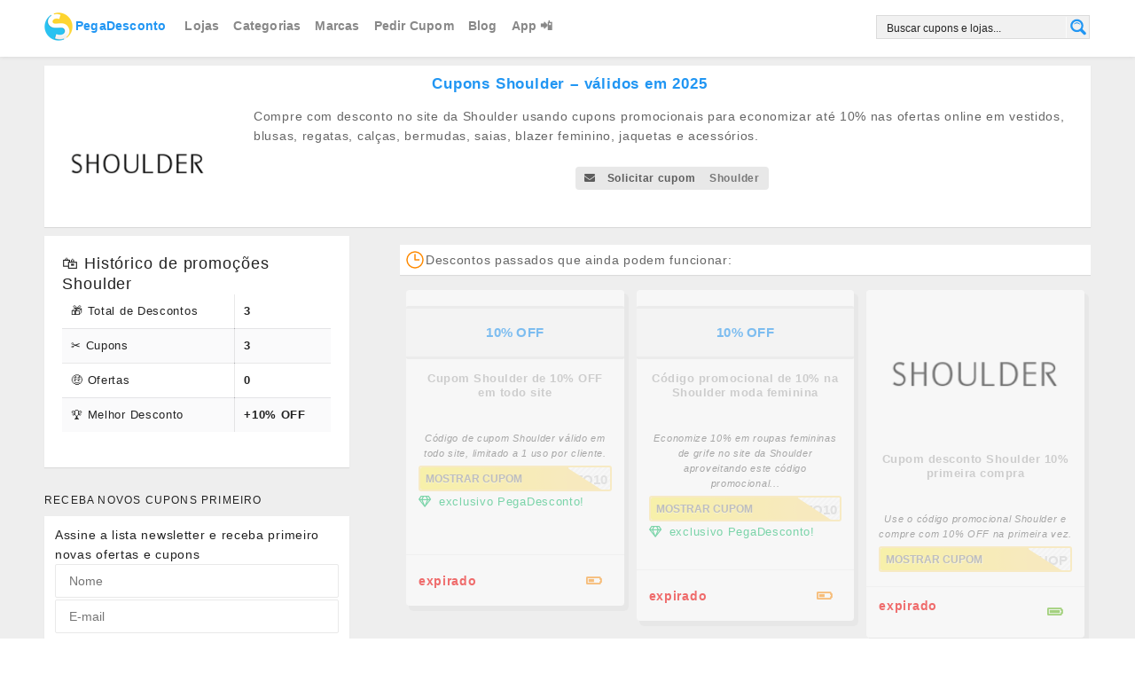

--- FILE ---
content_type: text/html; charset=UTF-8
request_url: https://www.pegadesconto.com.br/desconto/shoulder/
body_size: 65704
content:
<!DOCTYPE html>
<html lang="pt-BR" xmlns:og="http://opengraphprotocol.org/schema/" xmlns:fb="http://www.facebook.com/2008/fbml" prefix="og: https://ogp.me/ns#">
<head>
<meta charset="UTF-8">
<meta name="viewport" content="width=device-width, initial-scale=1">
<meta name="apple-itunes-app" content="app-id=921665075">
<meta property="og:site_name" content="PegaDesconto">
<meta property="og:locale" content="pt_BR">
<meta name="application-name" content="PegaDesconto">
<meta name="theme-color" content="#2196f3">
<meta name="msapplication-navbutton-color" content="#2196f3">
<meta name="apple-mobile-web-app-capable" content="yes">
<meta name="apple-mobile-web-app-status-bar-style" content="black-translucent">
<meta name="MSSmartTagsPreventParsing" content="true" />
<meta name="url" content="https://www.pegadesconto.com.br" />
<script type="text/javascript" id="539566b8e7bf38982b4cfcb8834a6c27" data-debloat-delay="1" data-src="https://www.dwin2.com/pub.638417.min.js"></script>
<script data-debloat-delay="1" type="text/debloat-script">
    window.ao_subid = "PegaDescontoSmtLinks";
</script>
<link rel="manifest" href="/manifest.json">
    <link rel="profile" href="https://gmpg.org/xfn/11">
    
      
    <style  type='text/css' id="wpacu-critical-css" data-wpacu-critical-css-type="custom_taxonomy_coupon_store">.custom-page-header{margin-top:25px}.custom-page-header .inner{background:#fff;padding:0 15px 15px}.custom-page-header .inner-content{padding-top:20px}.custom-page-header h1{font-weight:300;margin:3px 0 7px;line-height:1.6;letter-spacing:-1px;font-size:26px}.custom-page-header .header-thumb{float:none;display:block;text-align:center;margin-bottom:10px}@media screen and (min-width:790px){.custom-page-header .inner{padding:0 30px 30px}.custom-page-header h1{font-size:35px}.custom-page-header .header-thumb{float:left;margin-right:30px;padding-top:15px}}.single-store-header .header-thumb{text-align:left}.single-store-header .header-thumb .header-store-thumb a{display:block;line-height:114px;border:2px solid #f5f5f5;margin-bottom:10px;min-width:200px;padding:5px;text-align:center}.single-store-header .header-thumb img{max-width:200px}.custom-page-header .header-content{overflow:hidden;font-size:16px;font-weight:300;line-height:1.8;color:#666;margin-bottom:15px}.custom-page-header .header-content p{margin:0}</style><script  type='text/javascript' id="wpacu-preload-async-css-fallback">
/*! LoadCSS. [c]2020 Filament Group, Inc. MIT License */
/* This file is meant as a standalone workflow for
- testing support for link[rel=preload]
- enabling async CSS loading in browsers that do not support rel=preload
- applying rel preload css once loaded, whether supported or not.
*/
(function(w){"use strict";var wpacuLoadCSS=function(href,before,media,attributes){var doc=w.document;var ss=doc.createElement('link');var ref;if(before){ref=before}else{var refs=(doc.body||doc.getElementsByTagName('head')[0]).childNodes;ref=refs[refs.length-1]}
var sheets=doc.styleSheets;if(attributes){for(var attributeName in attributes){if(attributes.hasOwnProperty(attributeName)){ss.setAttribute(attributeName,attributes[attributeName])}}}
ss.rel="stylesheet";ss.href=href;ss.media="only x";function ready(cb){if(doc.body){return cb()}
setTimeout(function(){ready(cb)})}
ready(function(){ref.parentNode.insertBefore(ss,(before?ref:ref.nextSibling))});var onwpaculoadcssdefined=function(cb){var resolvedHref=ss.href;var i=sheets.length;while(i--){if(sheets[i].href===resolvedHref){return cb()}}
setTimeout(function(){onwpaculoadcssdefined(cb)})};function wpacuLoadCB(){if(ss.addEventListener){ss.removeEventListener("load",wpacuLoadCB)}
ss.media=media||"all"}
if(ss.addEventListener){ss.addEventListener("load",wpacuLoadCB)}
ss.onwpaculoadcssdefined=onwpaculoadcssdefined;onwpaculoadcssdefined(wpacuLoadCB);return ss};if(typeof exports!=="undefined"){exports.wpacuLoadCSS=wpacuLoadCSS}else{w.wpacuLoadCSS=wpacuLoadCSS}}(typeof global!=="undefined"?global:this))
</script>	<style>img:is([sizes="auto" i], [sizes^="auto," i]) { contain-intrinsic-size: 3000px 1500px }</style>
	<link rel="preload" as="font" href="/wp-content/themes/wp-coupon/assets/css/themes/default/assets/fonts/outline-icons.woff2" data-wpacu-preload-local-font="1" crossorigin>
<link rel="preload" as="font" href="/wp-content/themes/wp-coupon/assets/css/themes/default/assets/fonts/outline-icons.woff" data-wpacu-preload-local-font="1" crossorigin>
<link rel="preload" as="font" href="/wp-content/themes/wp-coupon/assets/css/themes/default/assets/fonts/outline-icons.ttf" data-wpacu-preload-local-font="1" crossorigin>
<link rel="preload" as="font" href="/wp-content/themes/wp-coupon/assets/css/themes/default/assets/fonts/icons.ttf" data-wpacu-preload-local-font="1" crossorigin>
<link rel="preload" as="font" href="/wp-content/themes/wp-coupon/assets/css/themes/default/assets/fonts/icons.woff" data-wpacu-preload-local-font="1" crossorigin>
<link rel="preload" as="font" href="/wp-content/themes/wp-coupon/assets/css/themes/default/assets/fonts/icons.woff2" data-wpacu-preload-local-font="1" crossorigin>
<link rel="prefetch" href="https://www.pegadesconto.com.br/pwa-manifest.json">
<link rel="manifest" href="/pwa-manifest.json">
<link rel="apple-touch-icon" sizes="512x512" href="https://www.pegadesconto.com.br/wp-content/uploads/2021/06/pegadefault.png">
<link rel="apple-touch-icon-precomposed" sizes="192x192" href="https://www.pegadesconto.com.br/wp-content/uploads/logo192_scanlines-PEGA.png">

<!-- Otimização para mecanismos de pesquisa pelo Rank Math - https://rankmath.com/ -->
<title>Cupons Shoulder - válidos em 2025</title>
<meta name="description" content="Pegue desconto Shoulder e economize ➤ válidos em novembro 2025 aqui pelo PegaDesconto."/>
<meta name="robots" content="follow, index, max-image-preview:standard"/>
<link rel="canonical" href="https://www.pegadesconto.com.br/desconto/shoulder/" />
<meta name="twitter:label1" content="Cupons" />
<meta name="twitter:data1" content="3" />
<script type="application/ld+json" class="rank-math-schema">{"@context":"https://schema.org","@graph":[{"@type":"Organization","@id":"https://www.pegadesconto.com.br/#organization","name":"PegaDesconto","sameAs":["https://www.facebook.com/PegaDesconto","https://twitter.com/pegadesconto"]},{"@type":"WebSite","@id":"https://www.pegadesconto.com.br/#website","url":"https://www.pegadesconto.com.br","name":"PegaDesconto","alternateName":"Pega Desconto","publisher":{"@id":"https://www.pegadesconto.com.br/#organization"},"inLanguage":"pt-BR"},{"@type":"BreadcrumbList","@id":"https://www.pegadesconto.com.br/desconto/shoulder/#breadcrumb","itemListElement":[{"@type":"ListItem","position":"1","item":{"@id":"https://www.pegadesconto.com.br/","name":"In\u00edcio"}},{"@type":"ListItem","position":"2","item":{"@id":"https://www.pegadesconto.com.br/desconto/shoulder/","name":"Shoulder"}}]},{"@type":"CollectionPage","@id":"https://www.pegadesconto.com.br/desconto/shoulder/#webpage","url":"https://www.pegadesconto.com.br/desconto/shoulder/","name":"Cupons Shoulder - v\u00e1lidos em 2025","isPartOf":{"@id":"https://www.pegadesconto.com.br/#website"},"inLanguage":"pt-BR","breadcrumb":{"@id":"https://www.pegadesconto.com.br/desconto/shoulder/#breadcrumb"}}]}</script>
<!-- /Plugin de SEO Rank Math para WordPress -->

<link rel='dns-prefetch' href='//www.pegadesconto.com.br' />
<link rel="alternate" type="application/rss+xml" title="Feed para PegaDesconto &raquo;" href="https://www.pegadesconto.com.br/feed/" />
<link rel="alternate" type="application/rss+xml" title="Feed para PegaDesconto &raquo; Shoulder Descontos" href="https://www.pegadesconto.com.br/desconto/shoulder/feed/" />
<meta property="og:title" content="Cupons de descontos Shoulder" />
<meta property="og:description" content="Compre com desconto no site da Shoulder usando cupons promocionais para economizar até 10% nas ofertas online em vestidos, blusas, regatas, calças, bermudas, saias, blazer feminino, jaquetas e acessórios." />
<meta property="og:image" content="https://www.pegadesconto.com.br/wp-content/uploads/shoulder-novo-logotipo.png" />
<meta property="og:image:alt" content="Logotipo Shoulder" />
<meta property="og:type" content="article" />
<meta property="og:url" content="https://www.pegadesconto.com.br/desconto/shoulder/" />

<meta name="twitter:card" content="summary_large_image" />
<meta name="twitter:title" content="Cupons de descontos Shoulder" />
<meta name="twitter:url" content="https://www.pegadesconto.com.br/desconto/shoulder/" />
<meta name="twitter:description" content="Compre com desconto no site da Shoulder usando cupons promocionais para economizar até 10% nas ofertas online em vestidos, blusas, regatas, calças, bermudas, saias, blazer feminino, jaquetas e acessórios." />
<meta name="twitter:image" content="https://www.pegadesconto.com.br/wp-content/uploads/shoulder-novo-logotipo.png" />
<script type="text/debloat-script" data-debloat-delay="1" data-type="text/javascript">
/* <![CDATA[ */
window._wpemojiSettings = {"baseUrl":"https:\/\/s.w.org\/images\/core\/emoji\/16.0.1\/72x72\/","ext":".png","svgUrl":"https:\/\/s.w.org\/images\/core\/emoji\/16.0.1\/svg\/","svgExt":".svg","source":{"concatemoji":"https:\/\/www.pegadesconto.com.br\/wp-includes\/js\/wp-emoji-release.min.js?ver=6.8.3"}};
/*! This file is auto-generated */
!function(s,n){var o,i,e;function c(e){try{var t={supportTests:e,timestamp:(new Date).valueOf()};sessionStorage.setItem(o,JSON.stringify(t))}catch(e){}}function p(e,t,n){e.clearRect(0,0,e.canvas.width,e.canvas.height),e.fillText(t,0,0);var t=new Uint32Array(e.getImageData(0,0,e.canvas.width,e.canvas.height).data),a=(e.clearRect(0,0,e.canvas.width,e.canvas.height),e.fillText(n,0,0),new Uint32Array(e.getImageData(0,0,e.canvas.width,e.canvas.height).data));return t.every(function(e,t){return e===a[t]})}function u(e,t){e.clearRect(0,0,e.canvas.width,e.canvas.height),e.fillText(t,0,0);for(var n=e.getImageData(16,16,1,1),a=0;a<n.data.length;a++)if(0!==n.data[a])return!1;return!0}function f(e,t,n,a){switch(t){case"flag":return n(e,"\ud83c\udff3\ufe0f\u200d\u26a7\ufe0f","\ud83c\udff3\ufe0f\u200b\u26a7\ufe0f")?!1:!n(e,"\ud83c\udde8\ud83c\uddf6","\ud83c\udde8\u200b\ud83c\uddf6")&&!n(e,"\ud83c\udff4\udb40\udc67\udb40\udc62\udb40\udc65\udb40\udc6e\udb40\udc67\udb40\udc7f","\ud83c\udff4\u200b\udb40\udc67\u200b\udb40\udc62\u200b\udb40\udc65\u200b\udb40\udc6e\u200b\udb40\udc67\u200b\udb40\udc7f");case"emoji":return!a(e,"\ud83e\udedf")}return!1}function g(e,t,n,a){var r="undefined"!=typeof WorkerGlobalScope&&self instanceof WorkerGlobalScope?new OffscreenCanvas(300,150):s.createElement("canvas"),o=r.getContext("2d",{willReadFrequently:!0}),i=(o.textBaseline="top",o.font="600 32px Arial",{});return e.forEach(function(e){i[e]=t(o,e,n,a)}),i}function t(e){var t=s.createElement("script");t.src=e,t.defer=!0,s.head.appendChild(t)}"undefined"!=typeof Promise&&(o="wpEmojiSettingsSupports",i=["flag","emoji"],n.supports={everything:!0,everythingExceptFlag:!0},e=new Promise(function(e){s.addEventListener("DOMContentLoaded",e,{once:!0})}),new Promise(function(t){var n=function(){try{var e=JSON.parse(sessionStorage.getItem(o));if("object"==typeof e&&"number"==typeof e.timestamp&&(new Date).valueOf()<e.timestamp+604800&&"object"==typeof e.supportTests)return e.supportTests}catch(e){}return null}();if(!n){if("undefined"!=typeof Worker&&"undefined"!=typeof OffscreenCanvas&&"undefined"!=typeof URL&&URL.createObjectURL&&"undefined"!=typeof Blob)try{var e="postMessage("+g.toString()+"("+[JSON.stringify(i),f.toString(),p.toString(),u.toString()].join(",")+"));",a=new Blob([e],{type:"text/javascript"}),r=new Worker(URL.createObjectURL(a),{name:"wpTestEmojiSupports"});return void(r.onmessage=function(e){c(n=e.data),r.terminate(),t(n)})}catch(e){}c(n=g(i,f,p,u))}t(n)}).then(function(e){for(var t in e)n.supports[t]=e[t],n.supports.everything=n.supports.everything&&n.supports[t],"flag"!==t&&(n.supports.everythingExceptFlag=n.supports.everythingExceptFlag&&n.supports[t]);n.supports.everythingExceptFlag=n.supports.everythingExceptFlag&&!n.supports.flag,n.DOMReady=!1,n.readyCallback=function(){n.DOMReady=!0}}).then(function(){return e}).then(function(){var e;n.supports.everything||(n.readyCallback(),(e=n.source||{}).concatemoji?t(e.concatemoji):e.wpemoji&&e.twemoji&&(t(e.twemoji),t(e.wpemoji)))}))}((window,document),window._wpemojiSettings);
/* ]]> */
</script>
<!-- www.pegadesconto.com.br is managing ads with Advanced Ads 2.0.14 – https://wpadvancedads.com/ --><script id="pegad-ready" data-debloat-delay="1" type="text/debloat-script">
			window.advanced_ads_ready=function(e,a){a=a||"complete";var d=function(e){return"interactive"===a?"loading"!==e:"complete"===e};d(document.readyState)?e():document.addEventListener("readystatechange",(function(a){d(a.target.readyState)&&e()}),{once:"interactive"===a})},window.advanced_ads_ready_queue=window.advanced_ads_ready_queue||[];		</script>
		<style id='wp-emoji-styles-inline-css' type='text/css'>

	img.wp-smiley, img.emoji {
		display: inline !important;
		border: none !important;
		box-shadow: none !important;
		height: 1em !important;
		width: 1em !important;
		margin: 0 0.07em !important;
		vertical-align: -0.1em !important;
		background: none !important;
		padding: 0 !important;
	}
</style>
<style id='classic-theme-styles-inline-css' type='text/css'>
/*! This file is auto-generated */
.wp-block-button__link{color:#fff;background-color:#32373c;border-radius:9999px;box-shadow:none;text-decoration:none;padding:calc(.667em + 2px) calc(1.333em + 2px);font-size:1.125em}.wp-block-file__button{background:#32373c;color:#fff;text-decoration:none}
</style>
<style id="debloat-mailster-form-style-css">@keyframes mailster-loading{0%{background-position:800px 0;}}@keyframes mailster-info{0%{opacity:0;transform:scale(.8);}to{opacity:1;transform:scale(1);}}@keyframes mailster-fadein{0%{opacity:0;}to{opacity:1;}}@keyframes mailster-showlate{0%,90%{opacity:0;}to{opacity:.5;}}@keyframes mailster-shake{0%,to{transform:translateZ(0);}10%,50%,90%{transform:translate3d(-6px,0,0);}30%,70%{transform:translate3d(6px,0,0);}}@keyframes mailster-swing{20%{transform:rotate(15deg);}40%{transform:rotate(-10deg);}60%{transform:rotate(5deg);}80%{transform:rotate(-5deg);}to{transform:rotate(0deg);}}@keyframes mailster-heartbeat{0%,28%,70%{transform:scale(1);}14%,42%{transform:scale(1.1);}}@keyframes mailster-tada{0%{transform:scaleX(1);}10%,20%{transform:scale3d(.9,.9,.9) rotate(-3deg);}30%,50%,70%,90%{transform:scale3d(1.1,1.1,1.1) rotate(3deg);}40%,60%,80%{transform:scale3d(1.1,1.1,1.1) rotate(-3deg);}to{transform:scaleX(1);}}@keyframes mailster-wobble{0%{transform:translateZ(0);}15%{transform:translate3d(-25%,0,0) rotate(-5deg);}30%{transform:translate3d(20%,0,0) rotate(3deg);}45%{transform:translate3d(-15%,0,0) rotate(-3deg);}60%{transform:translate3d(10%,0,0) rotate(2deg);}75%{transform:translate3d(-5%,0,0) rotate(-1deg);}to{transform:translateZ(0);}}</style><link rel='preload' as='style' data-wpacu-preload-it-async='1' onload="this.onload=null;this.rel='stylesheet'" id="wpacu-preload-debloat-mailster-form-style-css" media="all" data-debloat-delay data-href="https://www.pegadesconto.com.br/wp-content/plugins/mailster/build/form/style-index.css?ver=6.8.3"/>
<style id='global-styles-inline-css' type='text/css'>
:root{--wp--preset--aspect-ratio--square: 1;--wp--preset--aspect-ratio--4-3: 4/3;--wp--preset--aspect-ratio--3-4: 3/4;--wp--preset--aspect-ratio--3-2: 3/2;--wp--preset--aspect-ratio--2-3: 2/3;--wp--preset--aspect-ratio--16-9: 16/9;--wp--preset--aspect-ratio--9-16: 9/16;--wp--preset--color--black: #000000;--wp--preset--color--cyan-bluish-gray: #abb8c3;--wp--preset--color--white: #ffffff;--wp--preset--color--pale-pink: #f78da7;--wp--preset--color--vivid-red: #cf2e2e;--wp--preset--color--luminous-vivid-orange: #ff6900;--wp--preset--color--luminous-vivid-amber: #fcb900;--wp--preset--color--light-green-cyan: #7bdcb5;--wp--preset--color--vivid-green-cyan: #00d084;--wp--preset--color--pale-cyan-blue: #8ed1fc;--wp--preset--color--vivid-cyan-blue: #0693e3;--wp--preset--color--vivid-purple: #9b51e0;--wp--preset--gradient--vivid-cyan-blue-to-vivid-purple: linear-gradient(135deg,rgba(6,147,227,1) 0%,rgb(155,81,224) 100%);--wp--preset--gradient--light-green-cyan-to-vivid-green-cyan: linear-gradient(135deg,rgb(122,220,180) 0%,rgb(0,208,130) 100%);--wp--preset--gradient--luminous-vivid-amber-to-luminous-vivid-orange: linear-gradient(135deg,rgba(252,185,0,1) 0%,rgba(255,105,0,1) 100%);--wp--preset--gradient--luminous-vivid-orange-to-vivid-red: linear-gradient(135deg,rgba(255,105,0,1) 0%,rgb(207,46,46) 100%);--wp--preset--gradient--very-light-gray-to-cyan-bluish-gray: linear-gradient(135deg,rgb(238,238,238) 0%,rgb(169,184,195) 100%);--wp--preset--gradient--cool-to-warm-spectrum: linear-gradient(135deg,rgb(74,234,220) 0%,rgb(151,120,209) 20%,rgb(207,42,186) 40%,rgb(238,44,130) 60%,rgb(251,105,98) 80%,rgb(254,248,76) 100%);--wp--preset--gradient--blush-light-purple: linear-gradient(135deg,rgb(255,206,236) 0%,rgb(152,150,240) 100%);--wp--preset--gradient--blush-bordeaux: linear-gradient(135deg,rgb(254,205,165) 0%,rgb(254,45,45) 50%,rgb(107,0,62) 100%);--wp--preset--gradient--luminous-dusk: linear-gradient(135deg,rgb(255,203,112) 0%,rgb(199,81,192) 50%,rgb(65,88,208) 100%);--wp--preset--gradient--pale-ocean: linear-gradient(135deg,rgb(255,245,203) 0%,rgb(182,227,212) 50%,rgb(51,167,181) 100%);--wp--preset--gradient--electric-grass: linear-gradient(135deg,rgb(202,248,128) 0%,rgb(113,206,126) 100%);--wp--preset--gradient--midnight: linear-gradient(135deg,rgb(2,3,129) 0%,rgb(40,116,252) 100%);--wp--preset--font-size--small: 13px;--wp--preset--font-size--medium: 20px;--wp--preset--font-size--large: 36px;--wp--preset--font-size--x-large: 42px;--wp--preset--spacing--20: 0.44rem;--wp--preset--spacing--30: 0.67rem;--wp--preset--spacing--40: 1rem;--wp--preset--spacing--50: 1.5rem;--wp--preset--spacing--60: 2.25rem;--wp--preset--spacing--70: 3.38rem;--wp--preset--spacing--80: 5.06rem;--wp--preset--shadow--natural: 6px 6px 9px rgba(0, 0, 0, 0.2);--wp--preset--shadow--deep: 12px 12px 50px rgba(0, 0, 0, 0.4);--wp--preset--shadow--sharp: 6px 6px 0px rgba(0, 0, 0, 0.2);--wp--preset--shadow--outlined: 6px 6px 0px -3px rgba(255, 255, 255, 1), 6px 6px rgba(0, 0, 0, 1);--wp--preset--shadow--crisp: 6px 6px 0px rgba(0, 0, 0, 1);}:where(.is-layout-flex){gap: 0.5em;}:where(.is-layout-grid){gap: 0.5em;}body .is-layout-flex{display: flex;}.is-layout-flex{flex-wrap: wrap;align-items: center;}.is-layout-flex > :is(*, div){margin: 0;}body .is-layout-grid{display: grid;}.is-layout-grid > :is(*, div){margin: 0;}:where(.wp-block-columns.is-layout-flex){gap: 2em;}:where(.wp-block-columns.is-layout-grid){gap: 2em;}:where(.wp-block-post-template.is-layout-flex){gap: 1.25em;}:where(.wp-block-post-template.is-layout-grid){gap: 1.25em;}.has-black-color{color: var(--wp--preset--color--black) !important;}.has-cyan-bluish-gray-color{color: var(--wp--preset--color--cyan-bluish-gray) !important;}.has-white-color{color: var(--wp--preset--color--white) !important;}.has-pale-pink-color{color: var(--wp--preset--color--pale-pink) !important;}.has-vivid-red-color{color: var(--wp--preset--color--vivid-red) !important;}.has-luminous-vivid-orange-color{color: var(--wp--preset--color--luminous-vivid-orange) !important;}.has-luminous-vivid-amber-color{color: var(--wp--preset--color--luminous-vivid-amber) !important;}.has-light-green-cyan-color{color: var(--wp--preset--color--light-green-cyan) !important;}.has-vivid-green-cyan-color{color: var(--wp--preset--color--vivid-green-cyan) !important;}.has-pale-cyan-blue-color{color: var(--wp--preset--color--pale-cyan-blue) !important;}.has-vivid-cyan-blue-color{color: var(--wp--preset--color--vivid-cyan-blue) !important;}.has-vivid-purple-color{color: var(--wp--preset--color--vivid-purple) !important;}.has-black-background-color{background-color: var(--wp--preset--color--black) !important;}.has-cyan-bluish-gray-background-color{background-color: var(--wp--preset--color--cyan-bluish-gray) !important;}.has-white-background-color{background-color: var(--wp--preset--color--white) !important;}.has-pale-pink-background-color{background-color: var(--wp--preset--color--pale-pink) !important;}.has-vivid-red-background-color{background-color: var(--wp--preset--color--vivid-red) !important;}.has-luminous-vivid-orange-background-color{background-color: var(--wp--preset--color--luminous-vivid-orange) !important;}.has-luminous-vivid-amber-background-color{background-color: var(--wp--preset--color--luminous-vivid-amber) !important;}.has-light-green-cyan-background-color{background-color: var(--wp--preset--color--light-green-cyan) !important;}.has-vivid-green-cyan-background-color{background-color: var(--wp--preset--color--vivid-green-cyan) !important;}.has-pale-cyan-blue-background-color{background-color: var(--wp--preset--color--pale-cyan-blue) !important;}.has-vivid-cyan-blue-background-color{background-color: var(--wp--preset--color--vivid-cyan-blue) !important;}.has-vivid-purple-background-color{background-color: var(--wp--preset--color--vivid-purple) !important;}.has-black-border-color{border-color: var(--wp--preset--color--black) !important;}.has-cyan-bluish-gray-border-color{border-color: var(--wp--preset--color--cyan-bluish-gray) !important;}.has-white-border-color{border-color: var(--wp--preset--color--white) !important;}.has-pale-pink-border-color{border-color: var(--wp--preset--color--pale-pink) !important;}.has-vivid-red-border-color{border-color: var(--wp--preset--color--vivid-red) !important;}.has-luminous-vivid-orange-border-color{border-color: var(--wp--preset--color--luminous-vivid-orange) !important;}.has-luminous-vivid-amber-border-color{border-color: var(--wp--preset--color--luminous-vivid-amber) !important;}.has-light-green-cyan-border-color{border-color: var(--wp--preset--color--light-green-cyan) !important;}.has-vivid-green-cyan-border-color{border-color: var(--wp--preset--color--vivid-green-cyan) !important;}.has-pale-cyan-blue-border-color{border-color: var(--wp--preset--color--pale-cyan-blue) !important;}.has-vivid-cyan-blue-border-color{border-color: var(--wp--preset--color--vivid-cyan-blue) !important;}.has-vivid-purple-border-color{border-color: var(--wp--preset--color--vivid-purple) !important;}.has-vivid-cyan-blue-to-vivid-purple-gradient-background{background: var(--wp--preset--gradient--vivid-cyan-blue-to-vivid-purple) !important;}.has-light-green-cyan-to-vivid-green-cyan-gradient-background{background: var(--wp--preset--gradient--light-green-cyan-to-vivid-green-cyan) !important;}.has-luminous-vivid-amber-to-luminous-vivid-orange-gradient-background{background: var(--wp--preset--gradient--luminous-vivid-amber-to-luminous-vivid-orange) !important;}.has-luminous-vivid-orange-to-vivid-red-gradient-background{background: var(--wp--preset--gradient--luminous-vivid-orange-to-vivid-red) !important;}.has-very-light-gray-to-cyan-bluish-gray-gradient-background{background: var(--wp--preset--gradient--very-light-gray-to-cyan-bluish-gray) !important;}.has-cool-to-warm-spectrum-gradient-background{background: var(--wp--preset--gradient--cool-to-warm-spectrum) !important;}.has-blush-light-purple-gradient-background{background: var(--wp--preset--gradient--blush-light-purple) !important;}.has-blush-bordeaux-gradient-background{background: var(--wp--preset--gradient--blush-bordeaux) !important;}.has-luminous-dusk-gradient-background{background: var(--wp--preset--gradient--luminous-dusk) !important;}.has-pale-ocean-gradient-background{background: var(--wp--preset--gradient--pale-ocean) !important;}.has-electric-grass-gradient-background{background: var(--wp--preset--gradient--electric-grass) !important;}.has-midnight-gradient-background{background: var(--wp--preset--gradient--midnight) !important;}.has-small-font-size{font-size: var(--wp--preset--font-size--small) !important;}.has-medium-font-size{font-size: var(--wp--preset--font-size--medium) !important;}.has-large-font-size{font-size: var(--wp--preset--font-size--large) !important;}.has-x-large-font-size{font-size: var(--wp--preset--font-size--x-large) !important;}
:where(.wp-block-post-template.is-layout-flex){gap: 1.25em;}:where(.wp-block-post-template.is-layout-grid){gap: 1.25em;}
:where(.wp-block-columns.is-layout-flex){gap: 2em;}:where(.wp-block-columns.is-layout-grid){gap: 2em;}
:root :where(.wp-block-pullquote){font-size: 1.5em;line-height: 1.6;}
</style>
<style id="debloat-wpcoupon_style-css">html{-ms-text-size-adjust:100%;-webkit-text-size-adjust:100%;}body{line-height:1;margin:0;padding:0;}article,aside,details,figcaption,figure,footer,header,hgroup,main,nav,section,summary{display:block;}a:focus{outline:none;}a:active,a:hover{outline:0;}a img{border:0;}[hidden],template{display:none;}b,strong{font-weight:bold;}img{border:0;-ms-interpolation-mode:bicubic;}button,input,optgroup,select,textarea{color:inherit;font:inherit;margin:0;}button{overflow:visible;}button,select{text-transform:none;}button,html input[type="button"],input[type="reset"],input[type="submit"]{-webkit-appearance:button;cursor:pointer;}input[type="search"]{-webkit-appearance:textfield;-webkit-box-sizing:content-box;-moz-box-sizing:content-box;box-sizing:content-box;}input[type="search"]::-webkit-search-cancel-button,input[type="search"]::-webkit-search-decoration{-webkit-appearance:none;}button[disabled],html input[disabled]{cursor:default;}button::-moz-focus-inner,input::-moz-focus-inner{border:0;padding:0;}button,input{line-height:normal;}input[type="checkbox"],input[type="radio"]{padding:0;}*,*:before,*:after{-webkit-box-sizing:border-box;-moz-box-sizing:border-box;box-sizing:border-box;}legend{border:0;padding:0;}table{border-collapse:collapse;border-spacing:0;}td,th{padding:0;}.clearfix:after,.box-item:after,.container:after,.st-menu:after,.store-listing-item:after,.widget-area .widget_categories .widget-content ul:after{content:".";display:block;height:0;clear:both;visibility:hidden;}.clearfix,.box-item,.container,.st-menu,.store-listing-item,.widget-area .widget_categories .widget-content ul{display:inline-block;}.clearfix,.box-item,.container,.st-menu,.store-listing-item,.widget-area .widget_categories .widget-content ul{display:block;}.clear{zoom:1;}.clear:before,.clear:after{display:table;content:"";}.clear:after{clear:both;}.break,h1,h2,h3,h4,h5,h6,p,ul,ol,dl,blockquote,pre{word-break:break-word;word-wrap:break-word;}html,body{margin:0;padding:0;height:100%;font-size:14px;}body{background:#f8f9f9;height:100%;}body,p{font-family:"Open Sans",Helvetica,Arial,sans-serif;font-size:13.5px;line-height:1.8;color:#666;}pre,code,input,textarea{font:inherit;}::-moz-selection{background:#000;color:#fff;}::selection{background:#000;color:#fff;}a{color:#00979d;text-decoration:none;}a:hover{color:#f90;text-decoration:none;}h1,h2,h3,h4,h5,h6{clear:both;font-family:"Open Sans",Helvetica,Arial,sans-serif;font-weight:normal;margin-bottom:20px;margin-top:0;color:#222;}h1 a,h2 a,h3 a,h4 a,h5 a,h6 a{color:#222;text-decoration:none;}h1{line-height:1.6;font-size:26px;letter-spacing:-.5px;}@media screen and (min-width: 790px) { h1{font-size:35px;} }h1 span{font-weight:bold;}h3{font-size:20px;line-height:1.6;}h4{font-weight:normal;font-size:18px;}ul,ol,dl,p,details,address,.vcard,figure,pre,fieldset,table,dt,dd,hr{margin-bottom:15px;margin-top:0;}img{height:auto;max-width:100%;vertical-align:middle;}b,strong{font-weight:bold;}dfn,cite,em,i{font-style:italic;}figure{margin:0;}ul,ol{padding-left:20px;}ul{list-style:disc;}ul li,ol li{margin:8px 0;}table{width:100%;margin-bottom:20px;border:1px solid #e9e9e9;border-collapse:collapse;border-spacing:0;}table > thead > tr > th,table > tbody > tr > th,table > tfoot > tr > th,table > thead > tr > td,table > tbody > tr > td,table > tfoot > tr > td{border:1px solid #e9e9e9;line-height:1.42857;padding:5px;vertical-align:middle;text-align:center;}fieldset{padding:20px;border:1px solid #e9e9e9;}input[type="reset"],input[type="submit"],input[type="submit"]{cursor:pointer;background:#00979d;border:none;display:inline-block;color:#fff;letter-spacing:1px;text-transform:uppercase;line-height:1;text-align:center;padding:17px 23px 18px 23px;-webkit-border-radius:2px;-moz-border-radius:2px;border-radius:2px;margin:3px 0;text-decoration:none;font-weight:600;font-size:13px;}input[type="reset"]:hover,input[type="submit"]:hover,input[type="submit"]:hover{opacity:.8;}input[type="button"]:hover,input[type="button"]:focus,input[type="reset"]:hover,input[type="reset"]:focus,input[type="submit"]:hover,input[type="submit"]:focus,button:hover,button:focus{cursor:pointer;}textarea,input[type="date"],input[type="datetime"],input[type="datetime-local"],input[type="email"],input[type="month"],input[type="number"],input[type="password"],input[type="search"],input[type="tel"],input[type="text"],input[type="time"],input[type="url"],input[type="week"]{cursor:pointer;max-width:100%;background-color:transparent;border:1px solid #e9e9e9;-webkit-appearance:none;padding:10px 15.3846153846px;-webkit-border-radius:2px;-moz-border-radius:2px;border-radius:2px;}textarea:focus,input[type="date"]:focus,input[type="datetime"]:focus,input[type="datetime-local"]:focus,input[type="email"]:focus,input[type="month"]:focus,input[type="number"]:focus,input[type="password"]:focus,input[type="search"]:focus,input[type="tel"]:focus,input[type="text"]:focus,input[type="time"]:focus,input[type="url"]:focus,input[type="week"]:focus{outline:none;border-color:#00979d;}button::-moz-focus-inner{border:0;padding:0;}input[type="radio"],input[type="checkbox"]{margin:0 10px;}input,textarea,input[type="submit"]:focus{outline:0 none;}.screen-reader-text{clip:rect(1px,1px,1px,1px);position:absolute !important;}.screen-reader-text:hover,.screen-reader-text:active,.screen-reader-text:focus{background-color:#aaa;-webkit-border-radius:3px;-moz-border-radius:3px;border-radius:3px;clip:auto !important;color:#00979d;display:block;height:auto;left:5px;line-height:normal;padding:17px;text-decoration:none;top:5px;width:auto;z-index:100000;}.fleft{float:left;}.fright{float:right;}.site{margin:0 auto;}.container{max-width:1130px;padding:0px 25px;margin:0 auto;position:relative;}@media screen and (min-width: 790px) { .container{padding:0px 30px;} }@media screen and (min-width: 1100px) { .container{padding:0px 50px;} }@media screen and (max-width: 500px) { .container{padding:0px 15px;} }@media screen and (max-width: 400px) { .container{padding:0px 10px;} }.site-content #content-wrap{padding-top:40px;padding-bottom:40px;}.content-area{width:100%;float:none;padding-bottom:40px;}@media screen and (min-width: 790px) { .content-area{width:66.0194174757%;float:left;padding-bottom:0px;} }.sidebar{width:100%;float:none;}@media screen and (min-width: 790px) { .sidebar{width:29.1262135922%;float:left;} }@media screen and (min-width: 790px) { .left-sidebar .content-area{float:right;} }.site-navigation{background:#fff;box-shadow:0 0 5px rgba(0,0,0,.12);position:relative;z-index:30;}.st-menu,.st-menu *{margin:0;padding:0;list-style:none;}.st-menu ul{position:absolute;display:none;top:100%;left:0;z-index:99;}.st-menu ul ul{top:0;left:100%;}.st-menu li{position:relative;}.st-menu > li{float:left;}.st-menu li:hover > ul,.st-menu li.sfHover > ul{display:block;}.st-menu a{display:block;position:relative;}.st-menu ul{min-width:12em;box-shadow:0 9px 14px rgba(0,0,0,.05);padding-bottom:7px;background:#fff;}.st-menu ul ul{padding-top:7px;}.st-menu li{white-space:nowrap;-webkit-transition:background .2s;transition:background .2s;}.st-menu > li:first-child > a{padding-left:0px;}.st-menu > li > a{font-size:13px;font-weight:600;letter-spacing:.2px;text-transform:uppercase;padding:18px 13px 19px;}.st-menu li:hover,.st-menu li.sfHover{-webkit-transition:none;transition:none;}.st-menu a{color:#888;padding:7px 20px;font-size:13px;font-family:"Open Sans",Helvetica,Arial,sans-serif;text-decoration:none;zoom:1;}.st-menu a:hover{color:#00979d;}.st-menu a i{margin-right:0px;font-size:13px;}#nav-toggle{display:none;font-size:20px;padding:13px 0 11px;margin-left:-3px;cursor:pointer;color:#777;}@media screen and (max-width: 790px) { .primary-navigation .st-menu{width:100% !important;display:none;}#nav-toggle{display:block;} }.nav-user-action .st-menu{position:relative;}.nav-user-action .st-menu > li:last-child > a{padding-right:0;}.nav-user-action .st-menu > li:first-child > a{padding-left:0;}.nav-user-action .st-menu > li{position:static;}.nav-user-action .st-menu > li > a{padding-left:10px;padding-right:10px;}@media screen and (max-width: 400px) { .nav-user-action .st-menu > li > a{padding-left:4px;padding-right:4px;font-size:11px;padding-top:20px;} }.nav-user-action .st-menu ul{right:0;left:auto;}.store-thumb{border:2px solid #f5f5f5;-webkit-border-radius:2px;-moz-border-radius:2px;border-radius:2px;display:block;}.store-thumb img{float:left;width:100%;height:auto;}.store-thumb a,.store-thumb .thumb-padding{display:block;padding:4px;width:100%;}.store-thumb a:after,.store-thumb .thumb-padding:after{content:".";display:block;height:0;clear:both;visibility:hidden;}.store-thumb.text-thumb{text-align:center;font-size:24px;font-weight:bold;text-transform:uppercase;line-height:1.2;line-height:100px;display:flex;min-height:100px;flex-direction:column;justify-content:center;}.store-thumb.text-thumb .thumb-padding{line-height:1.2;overflow:hidden;}.store-thumb:affter{content:".";display:block;height:0;clear:both;visibility:hidden;}.store-thumb:hover{border-color:#f90;}#site-header-nav{-webkit-transition:all 1s ease-out;transition:all .5s ease-out;}.coupon-modal{background:#f8f9f9;}.coupon-modal .coupon-header{padding:10px 25px 30px;position:relative;background:#fff;}@media screen and (min-width: 500px) { .coupon-modal .coupon-header{padding:10px 25px 10px;} }.coupon-modal .coupon-header .coupon-store-thumb{float:none;display:block;text-align:center;margin-right:0px;}.coupon-modal .coupon-header .coupon-store-thumb img{max-height:50px;width:auto;}@media screen and (min-width: 500px) { .coupon-modal .coupon-header .coupon-store-thumb{float:left;margin-right:10px;} }.coupon-modal .coupon-header .coupon-title{font-size:16px;line-height:1.7;margin-top:11px;max-width:100%;padding-right:15px;text-overflow:ellipsis;white-space:nowrap;position:relative;overflow:hidden;color:#222;}@media screen and (min-width: 500px) { .coupon-modal .coupon-header .coupon-title{float:left;max-width:73%;} }.coupon-modal .coupon-header .close{position:absolute;right:25px;top:25px;width:18px;height:18px;cursor:pointer;background:url("https://www.pegadesconto.com.br/wp-content/themes/wp-coupon/assets/images/close.svg") no-repeat center center;}.coupon-modal .coupon-content{padding:30px 0 35px;margin:0 4%;width:92%;}@media screen and (min-width: 500px) { .coupon-modal .coupon-content{width:60%;padding:50px 0 55px;margin:0 20%;} }.coupon-modal .coupon-content p.coupon-type-text{display:inline-block;font-size:12px;letter-spacing:1.2px;margin-bottom:8px;text-transform:uppercase;}@media screen and (min-width: 500px) { .coupon-modal .coupon-content p.coupon-type-text{font-size:13px;} }.coupon-modal .coupon-content .modal-code{background:#fff;text-align:center;margin-bottom:17px;display:block;}.coupon-modal .coupon-content .modal-code .coupon-code{display:block;}.coupon-modal .coupon-content .modal-code .coupon-code::after{clear:both;content:" ";display:block;}.coupon-modal .coupon-content .modal-code .coupon-code .input{width:100%;max-width:100%;}.coupon-modal .coupon-content .modal-code .action{padding:20px;max-width:100%;}@media screen and (max-width: 500px) { .coupon-modal .coupon-content .modal-code .action{padding:20px 0;} }@media screen and (max-width: 500px) { .coupon-modal .coupon-content .modal-code .action.ui.fluid.input{display:block;} }@media screen and (max-width: 500px) { .coupon-modal .coupon-content .modal-code .action.ui.fluid.input > input.code-text{border-right:2px dashed #f90 !important;border-top-right-radius:3px !important;border-bottom-right-radius:3px !important;} }@media screen and (max-width: 500px) { .coupon-modal .coupon-content .modal-code .action.ui.fluid.input .button{border-radius:.28571429rem;} }.coupon-modal .coupon-content .modal-code .action .button{display:flex;}@media screen and (max-width: 500px) { .coupon-modal .coupon-content .modal-code .action .button{width:auto !important;display:block;margin:0 auto;margin-top:10px;} }.coupon-modal .coupon-content .modal-code .code-text{background:#fff1db;display:flex;flex:1 0 auto;padding:8px 10px 10px;font-size:25px;font-weight:bold;border:2px dashed #f90;color:#000;-webkit-border-radius:3px;-moz-border-radius:3px;border-radius:3px;width:inherit;letter-spacing:2px;}@media screen and (min-width: 500px) { .coupon-modal .coupon-content .modal-code .code-text{font-size:30px;} }@media screen and (max-width: 500px) { .coupon-modal .coupon-content .modal-code .code-text{width:100% !important;text-align:center;} }.coupon-modal .coupon-content .user-ratting{position:relative;float:left;display:inline-block;margin-bottom:15px;}.coupon-modal .coupon-content .user-ratting .ui.button{border-radius:2px;font-size:20px;padding:8px;border-color:#ddd;box-shadow:none;}.coupon-modal .coupon-content .user-ratting .ui.button i{color:#999;}.coupon-modal .coupon-content .user-ratting .ui.button:hover i{color:#00979d;}.coupon-modal .coupon-content .go-store{float:right;}.breadcrumb,.breadcrumbs,.custom-page-header .breadcrumbs,.ui.breadcrumb,.ui.breadcrumbs,.custom-page-header .ui.breadcrumbs{margin-bottom:1em;}.ui.breadcrumb span{font-size:11px;text-transform:uppercase;}.widget .ui.action.icon.input > input{width:160px;}.widget-area .widget{margin-bottom:30px;}.widget-area .widget .widget-title{font-size:12px;text-transform:uppercase;margin-bottom:10px;letter-spacing:1.2px;font-weight:500;}.widget-area .widget-content{padding:20px;}@media screen and (max-width: 500px) { .widget-area .widget-content{padding:0px 15px;} }@media screen and (max-width: 400px) { .widget-area .widget-content{padding:0px 10px;} }.widget-area .widget-content ul{margin:0px;padding:0px;list-style:none;}.widget-area .widget-content ul li{margin:0px;}.widget-area .widget-content ul li a{padding:6px 0px;display:inline-block;}.widget-area .widget-content ul li:first-child a{padding-top:0px;}.widget-area .widget-content ul li:last-child a{padding-bottom:0px;}.widget-area .ui.icon.input > i.icon{opacity:.2;}.site-footer{padding:50px 0px 50px;background:#222;color:rgba(255,255,255,.3);font-size:12.5px;}@media screen and (max-width: 790px) { .site-footer .container{padding:0px 10px;}.site-footer .container .footer_copy{padding-left:15px;padding-right:15px;} }@media screen and (max-width: 500px) { .site-footer .container{padding:0px 10px;}.site-footer .container .footer_copy{padding-left:5px;padding-right:5px;} }.site-footer p{color:rgba(255,255,255,.3);font-size:12.5px;}.site-footer a{color:rgba(255,255,255,.5);font-size:12.5px;}.site-footer a:hover{color:#00979d;}.site-footer ul{list-style:none;padding:0;margin:0;}.site-footer ul li{margin:0;}.site-footer ul li a{display:inline-block;padding:5px 0px;}.site-footer table > thead > tr > th,.site-footer table > tbody > tr > th,.site-footer table > tfoot > tr > th,.site-footer table > thead > tr > td,.site-footer table > tbody > tr > td,.site-footer table > tfoot > tr > td{border-color:rgba(255,255,255,.1);}.site-footer textarea,.site-footer input[type="date"],.site-footer input[type="datetime"],.site-footer input[type="datetime-local"],.site-footer input[type="email"],.site-footer input[type="month"],.site-footer input[type="number"],.site-footer input[type="password"],.site-footer input[type="search"],.site-footer input[type="tel"],.site-footer input[type="text"],.site-footer input[type="time"],.site-footer input[type="url"],.site-footer input[type="week"]{border-color:rgba(255,255,255,.1);}.site-footer .footer_copy{padding-top:50px;margin-top:50px;border-top:2px solid rgba(255,255,255,.03);}.site-footer .footer_copy p{margin-bottom:5px;}.site-footer .footer_copy ul li a{display:inline-block;float:left;margin-right:25px;}.site-footer .footer-widgets-off .footer_copy{padding-top:0px;margin-top:0px;border-top:none;}.coupon-item [data-tooltip][data-inverted]:after,.coupon-item [data-tooltip][data-inverted]::before,.modal [data-tooltip][data-inverted]:after,.coupon-item [data-tooltip][data-inverted]::before{font-size:12px;letter-spacing:0px;}.custom-page-header{margin-top:25px;}.custom-page-header .inner{background:#fff;padding:0px 15px 15px;}@media screen and (min-width: 790px) { .custom-page-header .inner{padding:0px 30px 30px;} }.custom-page-header .inner-content{padding-top:20px;}.custom-page-header h1{font-weight:300;margin-bottom:7px;margin-top:3px;line-height:1.6;letter-spacing:-1px;}.custom-page-header h1 strong{font-weight:700;}.custom-page-header .header-thumb{float:none;display:block;text-align:center;margin-bottom:10px;}@media screen and (min-width: 790px) { .custom-page-header .header-thumb{float:left;display:block;margin-right:30px;padding-top:15px;} }.custom-page-header .header-thumb img{max-width:120px;}.custom-page-header .header-content{overflow:hidden;}.custom-page-header .header-content,.custom-page-header .header-content p{font-size:16px;font-weight:300;}.ui.breadcrumb a{color:#00979d;}.ui.breadcrumb a:hover{color:#f90;}.single-store-header .header-thumb{text-align:left;}.single-store-header .header-thumb .header-store-thumb a{line-height:114px;border:2px solid #f5f5f5;text-align:center;margin-bottom:10px;min-width:200px;padding:5px;display:block;}.single-store-header .header-thumb .header-store-thumb a:hover{border-color:#f90;}.single-store-header .header-thumb img{max-width:200px;}.content-area .widget-title,.frontpage-before-main .widget-title,.frontpage-after-main .widget-title{font-size:23px;font-weight:300;letter-spacing:-.3px;margin-bottom:14px;}.shadow-box{box-shadow:0 1px 1px rgba(0,0,0,.08);background:#fff;}.ui.modal{background:#f5f5f5;border-radius:0;}@media screen and (min-width: 1100px) { .ui.modal{margin:0 0 0 -21%;width:50%;} }.ui.btn{background:#f90;color:#fff;text-transform:uppercase;margin-right:0px;letter-spacing:1px;font-size:13px;box-shadow:0 -1px 0 0 rgba(0,0,0,.1) inset;padding:13px 16px;}.ui.btn:hover{background:#f90;opacity:.9;color:#fff;}.ui.btn.btn_secondary{color:#fff;background:#f90;}.coupon-button-type .coupon-deal,.coupon-button-type .coupon-print,.coupon-button-type .coupon-code{line-height:1;padding:14px 38px;background:#f90;color:#fff;font-size:16px;font-weight:600;display:inline-block;letter-spacing:1px;text-transform:uppercase;-webkit-border-radius:3px;-moz-border-radius:3px;border-radius:3px;margin-bottom:2px;min-width:195px;text-align:center;width:100%;}.coupon-button-type .coupon-deal:hover,.coupon-button-type .coupon-print:hover,.coupon-button-type .coupon-code:hover{opacity:.9;}.coupon-button-type .coupon-code{color:#444;background:linear-gradient(315deg,rgba(0,0,0,.06) 10%,rgba(0,0,0,0) 15%,rgba(0,0,0,0) 35%,rgba(0,0,0,.06) 40%,rgba(0,0,0,.06) 60%,rgba(0,0,0,0) 65%,rgba(0,0,0,0) 85%,rgba(0,0,0,.06) 90%) repeat scroll 0 0/6px 6px rgba(0,0,0,0);text-align:right;padding:10px 12px;font-size:20px;border:2px solid #ddd;position:relative;}.coupon-button-type .coupon-code .code-text{text-transform:uppercase;}.coupon-button-type .coupon-code .get-code{position:absolute;left:-2px;top:-2px;background:#f90;color:#fff;font-size:16px;padding:14px 15px 14px 14px;border-top-left-radius:2px;border-bottom-left-radius:2px;transition:all .5s ease;min-width:55%;text-align:left;}.coupon-button-type .coupon-code .get-code:after{content:"";display:block;width:0;height:0;border-top:44px solid transparent;border-left:44px solid #f90;position:absolute;right:-44px;top:0;}.coupon-button-type .coupon-code .get-code:hover{padding-right:5px;transition:all .5s ease;}.ui.menu{box-shadow:none;border:1px solid #eee;}</style><link rel='preload' as='style' data-wpacu-preload-it-async='1' onload="this.onload=null;this.rel='stylesheet'" id="wpacu-preload-debloat-wpcoupon_style-css" media="all" data-debloat-delay data-href="https://www.pegadesconto.com.br/wp-content/themes/wp-coupon/style.css?ver=7.0.2.8"/>
<style id="debloat-wpcoupon_semantic-css">*,:after,:before{-webkit-box-sizing:inherit;box-sizing:inherit;}html{-webkit-box-sizing:border-box;box-sizing:border-box;}input[type=email],input[type=password],input[type=search],input[type=text]{-webkit-appearance:none;-moz-appearance:none;}html{line-height:1.15;-ms-text-size-adjust:100%;-webkit-text-size-adjust:100%;}body{margin:0;}article,aside,footer,header,nav,section{display:block;}h1{font-size:2em;margin:.67em 0;}figcaption,figure,main{display:block;}figure{margin:1em 40px;}a{background-color:transparent;-webkit-text-decoration-skip:objects;}b,strong{font-weight:inherit;}b,strong{font-weight:bolder;}img{border-style:none;}svg:not(:root){overflow:hidden;}button,input,optgroup,select,textarea{font-family:sans-serif;font-size:100%;line-height:1.15;margin:0;}button,input{overflow:visible;}button,select{text-transform:none;}[type=reset],[type=submit],button,html [type=button]{-webkit-appearance:button;}[type=button]::-moz-focus-inner,[type=reset]::-moz-focus-inner,[type=submit]::-moz-focus-inner,button::-moz-focus-inner{border-style:none;padding:0;}[type=button]:-moz-focusring,[type=reset]:-moz-focusring,[type=submit]:-moz-focusring,button:-moz-focusring{outline:1px dotted ButtonText;}fieldset{padding:.35em .75em .625em;}legend{-webkit-box-sizing:border-box;box-sizing:border-box;color:inherit;display:table;max-width:100%;padding:0;white-space:normal;}[type=checkbox],[type=radio]{-webkit-box-sizing:border-box;box-sizing:border-box;padding:0;}[type=number]::-webkit-inner-spin-button,[type=number]::-webkit-outer-spin-button{height:auto;}[type=search]{-webkit-appearance:textfield;outline-offset:-2px;}[type=search]::-webkit-search-cancel-button,[type=search]::-webkit-search-decoration{-webkit-appearance:none;}::-webkit-file-upload-button{-webkit-appearance:button;font:inherit;}[hidden]{display:none;}body,html{height:100%;}html{font-size:14px;}body{margin:0;padding:0;overflow-x:hidden;min-width:320px;background:#fff;font-family:Lato,"Helvetica Neue",Arial,Helvetica,sans-serif;font-size:14px;line-height:1.4285em;color:rgba(0,0,0,.87);font-smoothing:antialiased;}h1,h2,h3,h4,h5{font-family:Lato,"Helvetica Neue",Arial,Helvetica,sans-serif;line-height:1.28571429em;margin:calc(2rem - .14285714em) 0 1rem;font-weight:700;padding:0;}h1{min-height:1rem;font-size:2rem;}h3{font-size:1.28571429rem;}h4{font-size:1.07142857rem;}h1:first-child,h2:first-child,h3:first-child,h4:first-child,h5:first-child{margin-top:0;}h1:last-child,h2:last-child,h3:last-child,h4:last-child,h5:last-child{margin-bottom:0;}p{margin:0 0 1em;line-height:1.4285em;}p:first-child{margin-top:0;}p:last-child{margin-bottom:0;}a{color:#4183c4;text-decoration:none;}a:hover{color:#1e70bf;text-decoration:none;}::-webkit-selection{background-color:#cce2ff;color:rgba(0,0,0,.87);}::-moz-selection{background-color:#cce2ff;color:rgba(0,0,0,.87);}::selection{background-color:#cce2ff;color:rgba(0,0,0,.87);}input::-webkit-selection,textarea::-webkit-selection{background-color:rgba(100,100,100,.4);color:rgba(0,0,0,.87);}input::-moz-selection,textarea::-moz-selection{background-color:rgba(100,100,100,.4);color:rgba(0,0,0,.87);}input::selection,textarea::selection{background-color:rgba(100,100,100,.4);color:rgba(0,0,0,.87);}body ::-webkit-scrollbar{-webkit-appearance:none;width:10px;height:10px;}body ::-webkit-scrollbar-track{background:rgba(0,0,0,.1);border-radius:0;}body ::-webkit-scrollbar-thumb{cursor:pointer;border-radius:5px;background:rgba(0,0,0,.25);-webkit-transition:color .2s ease;transition:color .2s ease;}body ::-webkit-scrollbar-thumb:window-inactive{background:rgba(0,0,0,.15);}body ::-webkit-scrollbar-thumb:hover{background:rgba(128,135,139,.8);}.ui.button{cursor:pointer;display:inline-block;min-height:1em;outline:0;border:none;vertical-align:baseline;background:#e0e1e2 none;color:rgba(0,0,0,.6);font-family:Lato,"Helvetica Neue",Arial,Helvetica,sans-serif;margin:0 .25em 0 0;padding:.78571429em 1.5em .78571429em;text-transform:none;text-shadow:none;font-weight:700;line-height:1em;font-style:normal;text-align:center;text-decoration:none;border-radius:.28571429rem;-webkit-box-shadow:0 0 0 1px transparent inset,0 0 0 0 rgba(34,36,38,.15) inset;box-shadow:0 0 0 1px transparent inset,0 0 0 0 rgba(34,36,38,.15) inset;-webkit-user-select:none;-moz-user-select:none;-ms-user-select:none;user-select:none;-webkit-transition:opacity .1s ease,background-color .1s ease,color .1s ease,background .1s ease,-webkit-box-shadow .1s ease;transition:opacity .1s ease,background-color .1s ease,color .1s ease,background .1s ease,-webkit-box-shadow .1s ease;transition:opacity .1s ease,background-color .1s ease,color .1s ease,box-shadow .1s ease,background .1s ease;transition:opacity .1s ease,background-color .1s ease,color .1s ease,box-shadow .1s ease,background .1s ease,-webkit-box-shadow .1s ease;will-change:"";-webkit-tap-highlight-color:transparent;}.ui.button:hover{background-color:#cacbcd;background-image:none;-webkit-box-shadow:0 0 0 1px transparent inset,0 0 0 0 rgba(34,36,38,.15) inset;box-shadow:0 0 0 1px transparent inset,0 0 0 0 rgba(34,36,38,.15) inset;color:rgba(0,0,0,.8);}.ui.button:hover .icon{opacity:.85;}.ui.button:focus{background-color:#cacbcd;color:rgba(0,0,0,.8);background-image:"" !important;-webkit-box-shadow:"" !important;box-shadow:"" !important;}.ui.button:focus .icon{opacity:.85;}.ui.active.button:active,.ui.button:active{background-color:#babbbc;background-image:"";color:rgba(0,0,0,.9);-webkit-box-shadow:0 0 0 1px transparent inset,none;box-shadow:0 0 0 1px transparent inset,none;}@-webkit-keyframes button-spin{from{-webkit-transform:rotate(0);transform:rotate(0);}to{-webkit-transform:rotate(360deg);transform:rotate(360deg);}}@keyframes button-spin{from{-webkit-transform:rotate(0);transform:rotate(0);}to{-webkit-transform:rotate(360deg);transform:rotate(360deg);}}.ui.button:disabled,.ui.buttons .disabled.button,.ui.disabled.active.button,.ui.disabled.button,.ui.disabled.button:hover{cursor:default;opacity:.45 !important;background-image:none !important;-webkit-box-shadow:none !important;box-shadow:none !important;pointer-events:none !important;}.ui.labeled.button:not(.icon){display:-webkit-inline-box;display:-ms-inline-flexbox;display:inline-flex;-webkit-box-orient:horizontal;-webkit-box-direction:normal;-ms-flex-direction:row;flex-direction:row;background:0 0 !important;padding:0 !important;border:none !important;-webkit-box-shadow:none !important;box-shadow:none !important;}.ui.labeled.button>.button{margin:0;}.ui.labeled.button>.label{display:-webkit-box;display:-ms-flexbox;display:flex;-webkit-box-align:center;-ms-flex-align:center;align-items:center;margin:0 0 0 -1px !important;padding:"";font-size:1em;border-color:rgba(34,36,38,.15);}.ui.labeled.button:not([class*="left labeled"])>.button{border-top-right-radius:0;border-bottom-right-radius:0;}.ui.labeled.button:not([class*="left labeled"])>.label{border-top-left-radius:0;border-bottom-left-radius:0;}.ui[class*="left labeled"].button>.button{border-top-left-radius:0;border-bottom-left-radius:0;}.ui[class*="left labeled"].button>.label{border-top-right-radius:0;border-bottom-right-radius:0;}.ui.button>.icon:not(.button){height:.85714286em;opacity:.8;margin:0 .42857143em 0 -.21428571em;-webkit-transition:opacity .1s ease;transition:opacity .1s ease;vertical-align:"";color:"";}.ui.button:not(.icon)>.icon:not(.button):not(.dropdown){margin:0 .42857143em 0 -.21428571em;}.ui.button:not(.icon)>.right.icon:not(.button):not(.dropdown){margin:0 -.21428571em 0 .42857143em;}.ui[class*="left floated"].button,.ui[class*="left floated"].buttons{float:left;margin-left:0;margin-right:.25em;}.ui[class*="right floated"].button,.ui[class*="right floated"].buttons{float:right;margin-right:0;margin-left:.25em;}.ui.button,.ui.buttons .button,.ui.buttons .or{font-size:1rem;}.ui.massive.button,.ui.massive.buttons .button,.ui.massive.buttons .or{font-size:1.71428571rem;}.ui.icon.button,.ui.icon.buttons .button{padding:.78571429em .78571429em .78571429em;}.ui.icon.button>.icon,.ui.icon.buttons .button>.icon{opacity:.9;margin:0 !important;vertical-align:top;}.ui.basic.button,.ui.basic.buttons .button{background:transparent none !important;color:rgba(0,0,0,.6) !important;font-weight:400;border-radius:.28571429rem;text-transform:none;text-shadow:none !important;-webkit-box-shadow:0 0 0 1px rgba(34,36,38,.15) inset;box-shadow:0 0 0 1px rgba(34,36,38,.15) inset;}.ui.basic.buttons{-webkit-box-shadow:none;box-shadow:none;border:1px solid rgba(34,36,38,.15);border-radius:.28571429rem;}.ui.basic.buttons .button{border-radius:0;}.ui.basic.button:hover,.ui.basic.buttons .button:hover{background:#fff !important;color:rgba(0,0,0,.8) !important;-webkit-box-shadow:0 0 0 1px rgba(34,36,38,.35) inset,0 0 0 0 rgba(34,36,38,.15) inset;box-shadow:0 0 0 1px rgba(34,36,38,.35) inset,0 0 0 0 rgba(34,36,38,.15) inset;}.ui.basic.button:focus,.ui.basic.buttons .button:focus{background:#fff !important;color:rgba(0,0,0,.8) !important;-webkit-box-shadow:0 0 0 1px rgba(34,36,38,.35) inset,0 0 0 0 rgba(34,36,38,.15) inset;box-shadow:0 0 0 1px rgba(34,36,38,.35) inset,0 0 0 0 rgba(34,36,38,.15) inset;}.ui.basic.button:active,.ui.basic.buttons .button:active{background:#f8f8f8 !important;color:rgba(0,0,0,.9) !important;-webkit-box-shadow:0 0 0 1px rgba(0,0,0,.15) inset,0 1px 4px 0 rgba(34,36,38,.15) inset;box-shadow:0 0 0 1px rgba(0,0,0,.15) inset,0 1px 4px 0 rgba(34,36,38,.15) inset;}.ui.basic.buttons .button:hover{-webkit-box-shadow:0 0 0 1px rgba(34,36,38,.35) inset,0 0 0 0 rgba(34,36,38,.15) inset inset;box-shadow:0 0 0 1px rgba(34,36,38,.35) inset,0 0 0 0 rgba(34,36,38,.15) inset inset;}.ui.basic.buttons .button:active{-webkit-box-shadow:0 0 0 1px rgba(0,0,0,.15) inset,0 1px 4px 0 rgba(34,36,38,.15) inset inset;box-shadow:0 0 0 1px rgba(0,0,0,.15) inset,0 1px 4px 0 rgba(34,36,38,.15) inset inset;}.ui.basic.buttons .button{border-left:1px solid rgba(34,36,38,.15);-webkit-box-shadow:none;box-shadow:none;}.ui.basic.vertical.buttons .button{border-left:none;}.ui.basic.vertical.buttons .button{border-left-width:0;border-top:1px solid rgba(34,36,38,.15);}.ui.basic.vertical.buttons .button:first-child{border-top-width:0;}.ui.labeled.icon.button,.ui.labeled.icon.buttons .button{position:relative;padding-left:4.07142857em !important;padding-right:1.5em !important;}.ui.labeled.icon.button>.icon,.ui.labeled.icon.buttons>.button>.icon{position:absolute;height:100%;line-height:1;border-radius:0;border-top-left-radius:inherit;border-bottom-left-radius:inherit;text-align:center;margin:0;width:2.57142857em;background-color:rgba(0,0,0,.05);color:"";-webkit-box-shadow:-1px 0 0 0 transparent inset;box-shadow:-1px 0 0 0 transparent inset;}.ui.labeled.icon.button>.icon,.ui.labeled.icon.buttons>.button>.icon{top:0;left:0;}.ui[class*="right labeled"].icon.button{padding-right:4.07142857em !important;padding-left:1.5em !important;}.ui[class*="right labeled"].icon.button>.icon{left:auto;right:0;border-radius:0;border-top-right-radius:inherit;border-bottom-right-radius:inherit;-webkit-box-shadow:1px 0 0 0 transparent inset;box-shadow:1px 0 0 0 transparent inset;}.ui.labeled.icon.button>.icon:after,.ui.labeled.icon.button>.icon:before,.ui.labeled.icon.buttons>.button>.icon:after,.ui.labeled.icon.buttons>.button>.icon:before{display:block;position:absolute;width:100%;top:50%;text-align:center;-webkit-transform:translateY(-50%);transform:translateY(-50%);}.ui.labeled.icon.buttons .button>.icon{border-radius:0;}.ui.labeled.icon.buttons .button:first-child>.icon{border-top-left-radius:.28571429rem;border-bottom-left-radius:.28571429rem;}.ui.labeled.icon.buttons .button:last-child>.icon{border-top-right-radius:.28571429rem;border-bottom-right-radius:.28571429rem;}.ui.vertical.labeled.icon.buttons .button:first-child>.icon{border-radius:0;border-top-left-radius:.28571429rem;}.ui.vertical.labeled.icon.buttons .button:last-child>.icon{border-radius:0;border-bottom-left-radius:.28571429rem;}.ui.fluid[class*="left labeled"].icon.button,.ui.fluid[class*="right labeled"].icon.button{padding-left:1.5em !important;padding-right:1.5em !important;}.ui.attached.button{position:relative;display:block;margin:0;border-radius:0;-webkit-box-shadow:0 0 0 1px rgba(34,36,38,.15) !important;box-shadow:0 0 0 1px rgba(34,36,38,.15) !important;}.ui.attached.top.button{border-radius:.28571429rem .28571429rem 0 0;}.ui.attached.bottom.button{border-radius:0 0 .28571429rem .28571429rem;}.ui.right.attached.button{display:inline-block;text-align:left;padding-left:.75em;border-radius:0 .28571429rem .28571429rem 0;}.ui.attached.buttons{position:relative;display:-webkit-box;display:-ms-flexbox;display:flex;border-radius:0;width:auto !important;z-index:2;margin-left:-1px;margin-right:-1px;}.ui.attached.buttons .button{margin:0;}.ui.attached.buttons .button:first-child{border-radius:0;}.ui.attached.buttons .button:last-child{border-radius:0;}.ui[class*="top attached"].buttons{margin-bottom:-1px;border-radius:.28571429rem .28571429rem 0 0;}.ui[class*="top attached"].buttons .button:first-child{border-radius:.28571429rem 0 0 0;}.ui[class*="top attached"].buttons .button:last-child{border-radius:0 .28571429rem 0 0;}.ui[class*="bottom attached"].buttons{margin-top:-1px;border-radius:0 0 .28571429rem .28571429rem;}.ui[class*="bottom attached"].buttons .button:first-child{border-radius:0 0 0 .28571429rem;}.ui[class*="bottom attached"].buttons .button:last-child{border-radius:0 0 .28571429rem 0;}.ui[class*="left attached"].buttons{display:-webkit-inline-box;display:-ms-inline-flexbox;display:inline-flex;margin-right:0;margin-left:-1px;border-radius:0 .28571429rem .28571429rem 0;}.ui[class*="left attached"].buttons .button:first-child{margin-left:-1px;border-radius:0 .28571429rem 0 0;}.ui[class*="left attached"].buttons .button:last-child{margin-left:-1px;border-radius:0 0 .28571429rem 0;}.ui[class*="right attached"].buttons{display:-webkit-inline-box;display:-ms-inline-flexbox;display:inline-flex;margin-left:0;margin-right:-1px;border-radius:.28571429rem 0 0 .28571429rem;}.ui[class*="right attached"].buttons .button:first-child{margin-left:-1px;border-radius:.28571429rem 0 0 0;}.ui[class*="right attached"].buttons .button:last-child{margin-left:-1px;border-radius:0 0 0 .28571429rem;}.ui.fluid.button,.ui.fluid.buttons{width:100%;}.ui.fluid.button{display:block;}.ui.fluid.vertical.buttons,.ui.fluid.vertical.buttons>.button{display:-webkit-box;display:-ms-flexbox;display:flex;width:auto;}.ui.buttons{display:-webkit-inline-box;display:-ms-inline-flexbox;display:inline-flex;-webkit-box-orient:horizontal;-webkit-box-direction:normal;-ms-flex-direction:row;flex-direction:row;font-size:0;vertical-align:baseline;margin:0 .25em 0 0;}.ui.buttons:not(.basic):not(.inverted){-webkit-box-shadow:none;box-shadow:none;}.ui.buttons:after{content:".";display:block;height:0;clear:both;visibility:hidden;}.ui.buttons .button{-webkit-box-flex:1;-ms-flex:1 0 auto;flex:1 0 auto;margin:0;margin:0;border-radius:0;}.ui.buttons:not(.basic):not(.inverted)>.button,.ui.buttons>.ui.button:not(.basic):not(.inverted){-webkit-box-shadow:0 0 0 1px transparent inset,0 0 0 0 rgba(34,36,38,.15) inset;box-shadow:0 0 0 1px transparent inset,0 0 0 0 rgba(34,36,38,.15) inset;}.ui.buttons .button:first-child{border-left:none;margin-left:0;border-top-left-radius:.28571429rem;border-bottom-left-radius:.28571429rem;}.ui.buttons .button:last-child{border-top-right-radius:.28571429rem;border-bottom-right-radius:.28571429rem;}.ui.vertical.buttons{display:-webkit-inline-box;display:-ms-inline-flexbox;display:inline-flex;-webkit-box-orient:vertical;-webkit-box-direction:normal;-ms-flex-direction:column;flex-direction:column;}.ui.vertical.buttons .button{display:block;float:none;width:100%;margin:0;-webkit-box-shadow:none;box-shadow:none;border-radius:0;}.ui.vertical.buttons .button:first-child{border-top-left-radius:.28571429rem;border-top-right-radius:.28571429rem;}.ui.vertical.buttons .button:last-child{margin-bottom:0;border-bottom-left-radius:.28571429rem;border-bottom-right-radius:.28571429rem;}.ui.vertical.buttons .button:only-child{border-radius:.28571429rem;}.ui.container{display:block;max-width:100% !important;}@media only screen and (max-width:767px) { .ui.container{width:auto !important;margin-left:1em !important;margin-right:1em !important;} }@media only screen and (min-width:768px) and (max-width:991px) { .ui.container{width:723px;margin-left:auto !important;margin-right:auto !important;} }@media only screen and (min-width:992px) and (max-width:1199px) { .ui.container{width:933px;margin-left:auto !important;margin-right:auto !important;} }@media only screen and (min-width:1200px) { .ui.container{width:1127px;margin-left:auto !important;margin-right:auto !important;} }.ui.fluid.container{width:100%;}.ui[class*="left aligned"].container{text-align:left;}.ui[class*="center aligned"].container{text-align:center;}.ui[class*="right aligned"].container{text-align:right;}.ui.header{border:none;margin:calc(2rem - .14285714em) 0 1rem;padding:0 0;font-family:Lato,"Helvetica Neue",Arial,Helvetica,sans-serif;font-weight:700;line-height:1.28571429em;text-transform:none;color:rgba(0,0,0,.87);}.ui.header:first-child{margin-top:-.14285714em;}.ui.header:last-child{margin-bottom:0;}.ui.header>.icon{display:table-cell;opacity:1;font-size:1.5em;padding-top:0;vertical-align:middle;}.ui.header .icon:only-child{display:inline-block;padding:0;margin-right:.75rem;}.ui.header>.image:not(.icon),.ui.header>img{display:inline-block;margin-top:.14285714em;width:2.5em;height:auto;vertical-align:middle;}.ui.header>.image:not(.icon):only-child,.ui.header>img:only-child{margin-right:.75rem;}.ui.header .content{display:inline-block;vertical-align:top;}.ui.header>.image+.content,.ui.header>img+.content{padding-left:.75rem;vertical-align:middle;}.ui.header>.icon+.content{padding-left:.75rem;display:table-cell;vertical-align:middle;}.ui.header .ui.label{font-size:"";margin-left:.5rem;vertical-align:middle;}.ui.header+p{margin-top:0;}h1.ui.header{font-size:2rem;}h3.ui.header{font-size:1.28571429rem;}h4.ui.header{font-size:1.07142857rem;}.ui.icon.header{display:inline-block;text-align:center;margin:2rem 0 1rem;}.ui.icon.header:after{content:"";display:block;height:0;clear:both;visibility:hidden;}.ui.icon.header:first-child{margin-top:0;}.ui.icon.header .icon{float:none;display:block;width:auto;height:auto;line-height:1;padding:0;font-size:3em;margin:0 auto .5rem;opacity:1;}.ui.icon.header .content{display:block;padding:0;}.ui.floated.header,.ui[class*="left floated"].header{float:left;margin-top:0;margin-right:.5em;}.ui[class*="right floated"].header{float:right;margin-top:0;margin-left:.5em;}.ui.attached.header{background:#fff;padding:.78571429rem 1rem;margin-left:-1px;margin-right:-1px;-webkit-box-shadow:none;box-shadow:none;border:1px solid #d4d4d5;}.ui.attached:not(.top):not(.bottom).header{margin-top:0;margin-bottom:0;border-top:none;border-radius:0;}.ui.top.attached.header{margin-bottom:0;border-radius:.28571429rem .28571429rem 0 0;}.ui.bottom.attached.header{margin-top:0;border-top:none;border-radius:0 0 .28571429rem .28571429rem;}.ui.attached.header:not(h1):not(h2):not(h3):not(h4):not(h5):not(h6){font-size:1em;}.ui.header:not(h1):not(h2):not(h3):not(h4):not(h5):not(h6){font-size:1.28571429em;}@font-face{font-family:Icons;src:url("https://www.pegadesconto.com.br/wp-content/themes/wp-coupon/assets/css/themes/default/assets/fonts/icons.eot");src:url("https://www.pegadesconto.com.br/wp-content/themes/wp-coupon/assets/css/themes/default/assets/fonts/icons.eot?#iefix") format("embedded-opentype"),url("https://www.pegadesconto.com.br/wp-content/themes/wp-coupon/assets/css/themes/default/assets/fonts/icons.woff2") format("woff2"),url("https://www.pegadesconto.com.br/wp-content/themes/wp-coupon/assets/css/themes/default/assets/fonts/icons.woff") format("woff"),url("https://www.pegadesconto.com.br/wp-content/themes/wp-coupon/assets/css/themes/default/assets/fonts/icons.ttf") format("truetype"),url("https://www.pegadesconto.com.br/wp-content/themes/wp-coupon/assets/css/themes/default/assets/fonts/icons.svg#icons") format("svg");font-style:normal;font-weight:400;font-variant:normal;text-decoration:inherit;text-transform:none; font-display:swap;}i.icon{display:inline-block;opacity:1;margin:0 .25rem 0 0;width:1.18em;height:1em;font-family:Icons;font-style:normal;font-weight:400;text-decoration:inherit;text-align:center;speak:none;font-smoothing:antialiased;-moz-osx-font-smoothing:grayscale;-webkit-font-smoothing:antialiased;-webkit-backface-visibility:hidden;backface-visibility:hidden;}i.icon:before{background:0 0 !important;}@-webkit-keyframes icon-loading{from{-webkit-transform:rotate(0);transform:rotate(0);}to{-webkit-transform:rotate(360deg);transform:rotate(360deg);}}@keyframes icon-loading{from{-webkit-transform:rotate(0);transform:rotate(0);}to{-webkit-transform:rotate(360deg);transform:rotate(360deg);}}i.link.icon,i.link.icons{cursor:pointer;opacity:.8;-webkit-transition:opacity .1s ease;transition:opacity .1s ease;}i.link.icon:hover,i.link.icons:hover{opacity:1 !important;}i.icon,i.icons{font-size:1em;}i.massive.icon,i.massive.icons{line-height:1;vertical-align:middle;font-size:8em;}i.icon.archive:before{content:"";}i.icon.battery.full:before{content:"";}i.icon.battery.half:before{content:"";}i.icon.check:before{content:"";}i.icon.check.circle:before{content:"";}i.icon.circle:before{content:"";}i.icon.copy:before{content:"";}i.icon.gem:before{content:"";}i.icon.image:before{content:"";}i.icon.table:before{content:"";}i.icon.thumbs.down:before{content:"";}i.icon.thumbs.up:before{content:"";}i.icon.close:before{content:"";}i.icon.content:before{content:"";}i.icon.header:before{content:"";}i.icon.mail:before{content:"";}i.icon.pointing.down:before{content:"";}i.icon.pointing.right:before{content:"";}i.icon.pointing.up:before{content:"";}i.icon.sidebar:before{content:"";}@font-face{font-family:outline-icons;src:url("https://www.pegadesconto.com.br/wp-content/themes/wp-coupon/assets/css/themes/default/assets/fonts/outline-icons.eot");src:url("https://www.pegadesconto.com.br/wp-content/themes/wp-coupon/assets/css/themes/default/assets/fonts/outline-icons.eot?#iefix") format("embedded-opentype"),url("https://www.pegadesconto.com.br/wp-content/themes/wp-coupon/assets/css/themes/default/assets/fonts/outline-icons.woff2") format("woff2"),url("https://www.pegadesconto.com.br/wp-content/themes/wp-coupon/assets/css/themes/default/assets/fonts/outline-icons.woff") format("woff"),url("https://www.pegadesconto.com.br/wp-content/themes/wp-coupon/assets/css/themes/default/assets/fonts/outline-icons.ttf") format("truetype"),url("https://www.pegadesconto.com.br/wp-content/themes/wp-coupon/assets/css/themes/default/assets/fonts/outline-icons.svg#icons") format("svg");font-style:normal;font-weight:400;font-variant:normal;text-decoration:inherit;text-transform:none; font-display:swap;}i.icon.outline{font-family:outline-icons;}i.icon.check.circle.outline:before{content:"";}i.icon.circle.outline:before{content:"";}i.icon.copy.outline:before{content:"";}i.icon.gem.outline:before{content:"";}i.icon.image.outline:before{content:"";}i.icon.thumbs.down.outline:before{content:"";}i.icon.thumbs.up.outline:before{content:"";}.ui.image{position:relative;display:inline-block;vertical-align:middle;max-width:100%;background-color:transparent;}img.ui.image{display:block;}.ui.image img,.ui.image svg{display:block;max-width:100%;height:auto;}.ui.fluid.image,.ui.fluid.image img,.ui.fluid.image svg,.ui.fluid.images,.ui.fluid.images img,.ui.fluid.images svg{display:block;width:100%;height:auto;}.ui[class*="left spaced"].image{margin-left:.5em;margin-right:0;}.ui[class*="right spaced"].image{margin-left:0;margin-right:.5em;}.ui.floated.image,.ui.floated.images{float:left;margin-right:1em;margin-bottom:1em;}.ui.right.floated.image,.ui.right.floated.images{float:right;margin-right:0;margin-bottom:1em;margin-left:1em;}.ui.floated.image:last-child,.ui.floated.images:last-child{margin-bottom:0;}.ui.massive.image,.ui.massive.images .image,.ui.massive.images img,.ui.massive.images svg{width:960px;height:auto;font-size:1.71428571rem;}.ui.input{position:relative;font-weight:400;font-style:normal;display:-webkit-inline-box;display:-ms-inline-flexbox;display:inline-flex;color:rgba(0,0,0,.87);}.ui.input>input{margin:0;max-width:100%;-webkit-box-flex:1;-ms-flex:1 0 auto;flex:1 0 auto;outline:0;-webkit-tap-highlight-color:rgba(255,255,255,0);text-align:left;line-height:1.21428571em;font-family:Lato,"Helvetica Neue",Arial,Helvetica,sans-serif;padding:.67857143em 1em;background:#fff;border:1px solid rgba(34,36,38,.15);color:rgba(0,0,0,.87);border-radius:.28571429rem;-webkit-transition:border-color .1s ease,-webkit-box-shadow .1s ease;transition:border-color .1s ease,-webkit-box-shadow .1s ease;transition:box-shadow .1s ease,border-color .1s ease;transition:box-shadow .1s ease,border-color .1s ease,-webkit-box-shadow .1s ease;-webkit-box-shadow:none;box-shadow:none;}.ui.input>input::-webkit-input-placeholder{color:rgba(191,191,191,.87);}.ui.input>input::-moz-placeholder{color:rgba(191,191,191,.87);}.ui.input>input:-ms-input-placeholder{color:rgba(191,191,191,.87);}.ui.disabled.input,.ui.input:not(.disabled) input[disabled]{opacity:.45;}.ui.disabled.input>input,.ui.input:not(.disabled) input[disabled]{pointer-events:none;}.ui.input.down input,.ui.input>input:active{border-color:rgba(0,0,0,.3);background:#fafafa;color:rgba(0,0,0,.87);-webkit-box-shadow:none;box-shadow:none;}.ui.input.focus>input,.ui.input>input:focus{border-color:#85b7d9;background:#fff;color:rgba(0,0,0,.8);-webkit-box-shadow:none;box-shadow:none;}.ui.input.focus>input::-webkit-input-placeholder,.ui.input>input:focus::-webkit-input-placeholder{color:rgba(115,115,115,.87);}.ui.input.focus>input::-moz-placeholder,.ui.input>input:focus::-moz-placeholder{color:rgba(115,115,115,.87);}.ui.input.focus>input:-ms-input-placeholder,.ui.input>input:focus:-ms-input-placeholder{color:rgba(115,115,115,.87);}.ui.input.error>input{background-color:#fff6f6;border-color:#e0b4b4;color:#9f3a38;-webkit-box-shadow:none;box-shadow:none;}.ui.input.error>input::-webkit-input-placeholder{color:#e7bdbc;}.ui.input.error>input::-moz-placeholder{color:#e7bdbc;}.ui.input.error>input:-ms-input-placeholder{color:#e7bdbc !important;}.ui.input.error>input:focus::-webkit-input-placeholder{color:#da9796;}.ui.input.error>input:focus::-moz-placeholder{color:#da9796;}.ui.input.error>input:focus:-ms-input-placeholder{color:#da9796 !important;}.ui.icon.input>i.icon{cursor:default;position:absolute;line-height:1;text-align:center;top:0;right:0;margin:0;height:100%;width:2.67142857em;opacity:.5;border-radius:0 .28571429rem .28571429rem 0;-webkit-transition:opacity .3s ease;transition:opacity .3s ease;}.ui.icon.input>i.icon:not(.link){pointer-events:none;}.ui.icon.input>input{padding-right:2.67142857em !important;}.ui.icon.input>i.icon:after,.ui.icon.input>i.icon:before{left:0;position:absolute;text-align:center;top:50%;width:100%;margin-top:-.5em;}.ui.icon.input>i.link.icon{cursor:pointer;}.ui[class*="left icon"].input>i.icon{right:auto;left:1px;border-radius:.28571429rem 0 0 .28571429rem;}.ui[class*="left icon"].input>input{padding-left:2.67142857em !important;padding-right:1em !important;}.ui.icon.input>input:focus~i.icon{opacity:1;}.ui.labeled.input>.label{-webkit-box-flex:0;-ms-flex:0 0 auto;flex:0 0 auto;margin:0;font-size:1em;}.ui.labeled.input>.label:not(.corner){padding-top:.78571429em;padding-bottom:.78571429em;}.ui.labeled.input:not([class*="corner labeled"]) .label:first-child{border-top-right-radius:0;border-bottom-right-radius:0;}.ui.labeled.input:not([class*="corner labeled"]) .label:first-child+input{border-top-left-radius:0;border-bottom-left-radius:0;border-left-color:transparent;}.ui.labeled.input:not([class*="corner labeled"]) .label:first-child+input:focus{border-left-color:#85b7d9;}.ui[class*="right labeled"].input>input{border-top-right-radius:0 !important;border-bottom-right-radius:0 !important;border-right-color:transparent !important;}.ui[class*="right labeled"].input>input+.label{border-top-left-radius:0;border-bottom-left-radius:0;}.ui[class*="right labeled"].input>input:focus{border-right-color:#85b7d9 !important;}.ui[class*="corner labeled"]:not([class*="left corner labeled"]).labeled.input>input{padding-right:2.5em !important;}.ui[class*="corner labeled"].icon.input:not([class*="left corner labeled"])>input{padding-right:3.25em !important;}.ui[class*="corner labeled"].icon.input:not([class*="left corner labeled"])>.icon{margin-right:1.25em;}.ui[class*="left corner labeled"].labeled.input>input{padding-left:2.5em !important;}.ui[class*="left corner labeled"].icon.input>input{padding-left:3.25em !important;}.ui[class*="left corner labeled"].icon.input>.icon{margin-left:1.25em;}.ui.action.input>.button,.ui.action.input>.buttons{display:-webkit-box;display:-ms-flexbox;display:flex;-webkit-box-align:center;-ms-flex-align:center;align-items:center;-webkit-box-flex:0;-ms-flex:0 0 auto;flex:0 0 auto;}.ui.action.input>.button,.ui.action.input>.buttons>.button{padding-top:.78571429em;padding-bottom:.78571429em;margin:0;}.ui.action.input:not([class*="left action"])>input{border-top-right-radius:0 !important;border-bottom-right-radius:0 !important;border-right-color:transparent !important;}.ui.action.input:not([class*="left action"])>.button:not(:first-child),.ui.action.input:not([class*="left action"])>.buttons:not(:first-child)>.button,.ui.action.input:not([class*="left action"])>.dropdown:not(:first-child){border-radius:0;}.ui.action.input:not([class*="left action"])>.button:last-child,.ui.action.input:not([class*="left action"])>.buttons:last-child>.button,.ui.action.input:not([class*="left action"])>.dropdown:last-child{border-radius:0 .28571429rem .28571429rem 0;}.ui.action.input:not([class*="left action"])>input:focus{border-right-color:#85b7d9 !important;}.ui[class*="left action"].input>input{border-top-left-radius:0 !important;border-bottom-left-radius:0 !important;border-left-color:transparent !important;}.ui[class*="left action"].input>.button,.ui[class*="left action"].input>.buttons>.button,.ui[class*="left action"].input>.dropdown{border-radius:0;}.ui[class*="left action"].input>.button:first-child,.ui[class*="left action"].input>.buttons:first-child>.button,.ui[class*="left action"].input>.dropdown:first-child{border-radius:.28571429rem 0 0 .28571429rem;}.ui[class*="left action"].input>input:focus{border-left-color:#85b7d9 !important;}.ui.fluid.input{display:-webkit-box;display:-ms-flexbox;display:flex;}.ui.fluid.input>input{width:0 !important;}.ui.input{font-size:1em;}.ui.massive.input{font-size:1.71428571em;}.ui.label{display:inline-block;line-height:1;vertical-align:baseline;margin:0 .14285714em;background-color:#e8e8e8;background-image:none;padding:.5833em .833em;color:rgba(0,0,0,.6);text-transform:none;font-weight:700;border:0 solid transparent;border-radius:.28571429rem;-webkit-transition:background .1s ease;transition:background .1s ease;}.ui.label:first-child{margin-left:0;}.ui.label:last-child{margin-right:0;}a.ui.label{cursor:pointer;}.ui.label>a{cursor:pointer;color:inherit;opacity:.5;-webkit-transition:.1s opacity ease;transition:.1s opacity ease;}.ui.label>a:hover{opacity:1;}.ui.label>img{width:auto !important;vertical-align:middle;height:2.1666em !important;}.ui.label>.icon{width:auto;margin:0 .75em 0 0;}.ui.label>.detail{display:inline-block;vertical-align:top;font-weight:700;margin-left:1em;opacity:.8;}.ui.label>.detail .icon{margin:0 .25em 0 0;}.ui.label>.close.icon,.ui.label>.delete.icon{cursor:pointer;margin-right:0;margin-left:.5em;font-size:.92857143em;opacity:.5;-webkit-transition:background .1s ease;transition:background .1s ease;}.ui.header>.ui.label{margin-top:-.29165em;}.ui.top.attached.label+[class*="right floated"]+*,.ui.top.attached.label:first-child+:not(.attached){margin-top:2rem !important;}.ui.bottom.attached.label:first-child~:last-child:not(.attached){margin-top:0;margin-bottom:2rem !important;}.ui.image.label{width:auto !important;margin-top:0;margin-bottom:0;max-width:9999px;vertical-align:baseline;text-transform:none;background:#e8e8e8;padding:.5833em .833em .5833em .5em;border-radius:.28571429rem;-webkit-box-shadow:none;box-shadow:none;}.ui.image.label img{display:inline-block;vertical-align:top;height:2.1666em;margin:-.5833em .5em -.5833em -.5em;border-radius:.28571429rem 0 0 .28571429rem;}.ui.image.label .detail{background:rgba(0,0,0,.1);margin:-.5833em -.833em -.5833em .5em;padding:.5833em .833em;border-radius:0 .28571429rem .28571429rem 0;}.ui[class*="right ribbon"].label{left:calc(100% + 1rem + 1.2em);padding-left:1.2em;padding-right:calc(1rem + 1.2em);}.ui[class*="right ribbon"].label{text-align:left;-webkit-transform:translateX(-100%);transform:translateX(-100%);border-radius:.28571429rem 0 0 .28571429rem;}.ui[class*="right ribbon"].label:after{left:auto;right:0;border-style:solid;border-width:1.2em 1.2em 0 0;border-color:transparent;border-top-color:inherit;}.ui.card .image>.ui[class*="right ribbon"].label,.ui.image>.ui[class*="right ribbon"].label{left:calc(100% + -.05rem + 1.2em);padding-left:.833em;}.ui.table td>.ui[class*="right ribbon"].label{left:calc(100% + .78571429em + 1.2em);padding-left:.833em;}.ui.attached.label,.ui[class*="top attached"].label{width:100%;position:absolute;margin:0;top:0;left:0;padding:.75em 1em;border-radius:.21428571rem .21428571rem 0 0;}.ui[class*="bottom attached"].label{top:auto;bottom:0;border-radius:0 0 .21428571rem .21428571rem;}.ui[class*="top left attached"].label{width:auto;margin-top:0 !important;border-radius:.21428571rem 0 .28571429rem 0;}.ui[class*="top right attached"].label{width:auto;left:auto;right:0;border-radius:0 .21428571rem 0 .28571429rem;}.ui[class*="bottom left attached"].label{width:auto;top:auto;bottom:0;border-radius:0 .28571429rem 0 .21428571rem;}.ui[class*="bottom right attached"].label{top:auto;bottom:0;left:auto;right:0;width:auto;border-radius:.28571429rem 0 .21428571rem 0;}a.ui.label:hover,a.ui.labels .label:hover{background-color:#e0e0e0;border-color:#e0e0e0;background-image:none;color:rgba(0,0,0,.8);}.ui.labels a.label:hover:before,a.ui.label:hover:before{color:rgba(0,0,0,.8);}.ui.basic.label{background:none #fff;border:1px solid rgba(34,36,38,.15);color:rgba(0,0,0,.87);-webkit-box-shadow:none;box-shadow:none;}a.ui.basic.label:hover{text-decoration:none;background:none #fff;color:#1e70bf;-webkit-box-shadow:1px solid rgba(34,36,38,.15);-webkit-box-shadow:none;box-shadow:1px solid rgba(34,36,38,.15);box-shadow:none;}.ui.basic.pointing.label:before{border-color:inherit;}.ui.fluid.labels>.label,.ui.label.fluid{width:100%;-webkit-box-sizing:border-box;box-sizing:border-box;}.ui.pointing.label{position:relative;}.ui.attached.pointing.label{position:absolute;}.ui.pointing.label:before{background-color:inherit;background-image:inherit;border-width:none;border-style:solid;border-color:inherit;}.ui.pointing.label:before{position:absolute;content:"";-webkit-transform:rotate(45deg);transform:rotate(45deg);background-image:none;z-index:2;width:.6666em;height:.6666em;-webkit-transition:background .1s ease;transition:background .1s ease;}.ui.pointing.label,.ui[class*="pointing above"].label{margin-top:1em;}.ui.pointing.label:before,.ui[class*="pointing above"].label:before{border-width:1px 0 0 1px;-webkit-transform:translateX(-50%) translateY(-50%) rotate(45deg);transform:translateX(-50%) translateY(-50%) rotate(45deg);top:0;left:50%;}.ui[class*="bottom pointing"].label,.ui[class*="pointing below"].label{margin-top:0;margin-bottom:1em;}.ui[class*="bottom pointing"].label:before,.ui[class*="pointing below"].label:before{border-width:0 1px 1px 0;top:auto;top:100%;right:auto;-webkit-transform:translateX(-50%) translateY(-50%) rotate(45deg);transform:translateX(-50%) translateY(-50%) rotate(45deg);left:50%;}.ui[class*="left pointing"].label{margin-top:0;margin-left:.6666em;}.ui[class*="left pointing"].label:before{border-width:0 0 1px 1px;-webkit-transform:translateX(-50%) translateY(-50%) rotate(45deg);transform:translateX(-50%) translateY(-50%) rotate(45deg);bottom:auto;right:auto;top:50%;left:0;}.ui[class*="right pointing"].label{margin-top:0;margin-right:.6666em;}.ui[class*="right pointing"].label:before{border-width:1px 1px 0 0;-webkit-transform:translateX(50%) translateY(-50%) rotate(45deg);transform:translateX(50%) translateY(-50%) rotate(45deg);top:50%;right:0;bottom:auto;left:auto;}.ui.basic.pointing.label:before,.ui.basic[class*="pointing above"].label:before{margin-top:-1px;}.ui.basic[class*="bottom pointing"].label:before,.ui.basic[class*="pointing below"].label:before{bottom:auto;top:100%;margin-top:1px;}.ui.basic[class*="left pointing"].label:before{top:50%;left:-1px;}.ui.basic[class*="right pointing"].label:before{top:50%;right:-1px;}.ui.label,.ui.labels .label{font-size:.85714286rem;}.ui.massive.label,.ui.massive.labels .label{font-size:1.71428571rem;}@-webkit-keyframes loader{from{-webkit-transform:rotate(0);transform:rotate(0);}to{-webkit-transform:rotate(360deg);transform:rotate(360deg);}}@keyframes loader{from{-webkit-transform:rotate(0);transform:rotate(0);}to{-webkit-transform:rotate(360deg);transform:rotate(360deg);}}@-webkit-keyframes placeholderShimmer{0%{background-position:-1200px 0;}100%{background-position:1200px 0;}}@keyframes placeholderShimmer{0%{background-position:-1200px 0;}100%{background-position:1200px 0;}}@-webkit-keyframes segment-spin{from{-webkit-transform:rotate(0);transform:rotate(0);}to{-webkit-transform:rotate(360deg);transform:rotate(360deg);}}@keyframes segment-spin{from{-webkit-transform:rotate(0);transform:rotate(0);}to{-webkit-transform:rotate(360deg);transform:rotate(360deg);}}@font-face{font-family:Step;src:url("[data-uri]") format("truetype"),url("[data-uri]") format("woff"); font-display:swap;}.ui.breadcrumb{line-height:1;display:inline-block;margin:0 0;vertical-align:middle;}.ui.breadcrumb:first-child{margin-top:0;}.ui.breadcrumb:last-child{margin-bottom:0;}.ui.breadcrumb a{color:#4183c4;}.ui.breadcrumb a:hover{color:#1e70bf;}.ui.breadcrumb{font-size:1rem;}.ui.massive.breadcrumb{font-size:1.71428571rem;}@-webkit-keyframes form-spin{from{-webkit-transform:rotate(0);transform:rotate(0);}to{-webkit-transform:rotate(360deg);transform:rotate(360deg);}}@keyframes form-spin{from{-webkit-transform:rotate(0);transform:rotate(0);}to{-webkit-transform:rotate(360deg);transform:rotate(360deg);}}.ui.menu{display:-webkit-box;display:-ms-flexbox;display:flex;margin:1rem 0;font-family:Lato,"Helvetica Neue",Arial,Helvetica,sans-serif;background:#fff;font-weight:400;border:1px solid rgba(34,36,38,.15);-webkit-box-shadow:0 1px 2px 0 rgba(34,36,38,.15);box-shadow:0 1px 2px 0 rgba(34,36,38,.15);border-radius:.28571429rem;min-height:2.85714286em;}.ui.menu:after{content:"";display:block;height:0;clear:both;visibility:hidden;}.ui.menu:first-child{margin-top:0;}.ui.menu:last-child{margin-bottom:0;}.ui.menu .menu{margin:0;}.ui.menu:not(.vertical)>.menu{display:-webkit-box;display:-ms-flexbox;display:flex;}.ui.menu>.container,.ui.menu>.grid{display:-webkit-box;display:-ms-flexbox;display:flex;-webkit-box-align:inherit;-ms-flex-align:inherit;align-items:inherit;-webkit-box-orient:inherit;-webkit-box-direction:inherit;-ms-flex-direction:inherit;flex-direction:inherit;}@media only screen and (max-width:767px) { .ui.menu>.ui.container{width:100% !important;margin-left:0 !important;margin-right:0 !important;} }.ui.menu:not(.vertical) .right.item,.ui.menu:not(.vertical) .right.menu{display:-webkit-box;display:-ms-flexbox;display:flex;margin-left:auto !important;}.ui.vertical.menu{display:block;-webkit-box-orient:vertical;-webkit-box-direction:normal;-ms-flex-direction:column;flex-direction:column;background:#fff;-webkit-box-shadow:0 1px 2px 0 rgba(34,36,38,.15);box-shadow:0 1px 2px 0 rgba(34,36,38,.15);}.ui.vertical.icon.menu{display:inline-block;width:auto;}.ui.icon.menu .icon:before{opacity:1;}.ui.labeled.icon.menu{text-align:center;}.ui.floated.menu{float:left;margin:0 .5rem 0 0;}.ui.right.floated.menu{float:right;margin:0 0 0 .5rem;}.ui.menu.fluid,.ui.vertical.menu.fluid{width:100% !important;}.ui.fixed.menu,.ui[class*="top fixed"].menu{top:0;left:0;right:auto;bottom:auto;}.ui[class*="top fixed"].menu{border-top:none;border-left:none;border-right:none;}.ui[class*="right fixed"].menu{border-top:none;border-bottom:none;border-right:none;top:0;right:0;left:auto;bottom:auto;width:auto;height:100%;}.ui[class*="bottom fixed"].menu{border-bottom:none;border-left:none;border-right:none;bottom:0;left:0;top:auto;right:auto;}.ui[class*="left fixed"].menu{border-top:none;border-bottom:none;border-left:none;top:0;left:0;right:auto;bottom:auto;width:auto;height:100%;}.ui.attached.menu{top:0;bottom:0;border-radius:0;margin:0 -1px;width:calc(100% + 2px);max-width:calc(100% + 2px);-webkit-box-shadow:none;box-shadow:none;}.ui.attached+.ui.attached.menu:not(.top){border-top:none;}.ui[class*="top attached"].menu{bottom:0;margin-bottom:0;top:0;margin-top:1rem;border-radius:.28571429rem .28571429rem 0 0;}.ui.menu[class*="top attached"]:first-child{margin-top:0;}.ui[class*="bottom attached"].menu{bottom:0;margin-top:0;top:0;margin-bottom:1rem;-webkit-box-shadow:0 1px 2px 0 rgba(34,36,38,.15),none;box-shadow:0 1px 2px 0 rgba(34,36,38,.15),none;border-radius:0 0 .28571429rem .28571429rem;}.ui[class*="bottom attached"].menu:last-child{margin-bottom:0;}.ui.attached.menu:not(.tabular){border:1px solid #d4d4d5;}.ui.menu{font-size:1rem;}.ui.vertical.menu{width:15rem;}.ui.massive.menu{font-size:1.28571429rem;}.ui.massive.vertical.menu{width:25rem;}.ui.message{position:relative;min-height:1em;margin:1em 0;background:#f8f8f9;padding:1em 1.5em;line-height:1.4285em;color:rgba(0,0,0,.87);-webkit-transition:opacity .1s ease,color .1s ease,background .1s ease,-webkit-box-shadow .1s ease;transition:opacity .1s ease,color .1s ease,background .1s ease,-webkit-box-shadow .1s ease;transition:opacity .1s ease,color .1s ease,background .1s ease,box-shadow .1s ease;transition:opacity .1s ease,color .1s ease,background .1s ease,box-shadow .1s ease,-webkit-box-shadow .1s ease;border-radius:.28571429rem;-webkit-box-shadow:0 0 0 1px rgba(34,36,38,.22) inset,0 0 0 0 transparent;box-shadow:0 0 0 1px rgba(34,36,38,.22) inset,0 0 0 0 transparent;}.ui.message:first-child{margin-top:0;}.ui.message:last-child{margin-bottom:0;}.ui.message .header{display:block;font-family:Lato,"Helvetica Neue",Arial,Helvetica,sans-serif;font-weight:700;margin:-.14285714em 0 0 0;}.ui.message .header:not(.ui){font-size:1.14285714em;}.ui.message p{opacity:.85;margin:.75em 0;}.ui.message p:first-child{margin-top:0;}.ui.message p:last-child{margin-bottom:0;}.ui.message .header+p{margin-top:.25em;}.ui.message>.icon{margin-right:.6em;}.ui.message>.close.icon{cursor:pointer;position:absolute;margin:0;top:.78575em;right:.5em;opacity:.7;-webkit-transition:opacity .1s ease;transition:opacity .1s ease;}.ui.message>.close.icon:hover{opacity:1;}.ui.message>:first-child{margin-top:0;}.ui.message>:last-child{margin-bottom:0;}.ui.attached.message{margin-bottom:-1px;border-radius:.28571429rem .28571429rem 0 0;-webkit-box-shadow:0 0 0 1px rgba(34,36,38,.15) inset;box-shadow:0 0 0 1px rgba(34,36,38,.15) inset;margin-left:-1px;margin-right:-1px;}.ui.attached+.ui.attached.message:not(.top):not(.bottom){margin-top:-1px;border-radius:0;}.ui.bottom.attached.message{margin-top:-1px;border-radius:0 0 .28571429rem .28571429rem;-webkit-box-shadow:0 0 0 1px rgba(34,36,38,.15) inset,0 1px 2px 0 rgba(34,36,38,.15);box-shadow:0 0 0 1px rgba(34,36,38,.15) inset,0 1px 2px 0 rgba(34,36,38,.15);}.ui.bottom.attached.message:not(:last-child){margin-bottom:1em;}.ui.attached.icon.message{width:auto;}.ui.icon.message{display:-webkit-box;display:-ms-flexbox;display:flex;width:100%;-webkit-box-align:center;-ms-flex-align:center;align-items:center;}.ui.icon.message>.icon:not(.close){display:block;-webkit-box-flex:0;-ms-flex:0 0 auto;flex:0 0 auto;width:auto;line-height:1;vertical-align:middle;font-size:3em;opacity:.8;}.ui.icon.message>.content{display:block;-webkit-box-flex:1;-ms-flex:1 1 auto;flex:1 1 auto;vertical-align:middle;}.ui.icon.message .icon:not(.close)+.content{padding-left:0;}.ui.error.message{background-color:#fff6f6;color:#9f3a38;}.ui.attached.error.message,.ui.error.message{-webkit-box-shadow:0 0 0 1px #e0b4b4 inset,0 0 0 0 transparent;box-shadow:0 0 0 1px #e0b4b4 inset,0 0 0 0 transparent;}.ui.error.message .header{color:#912d2b;}.ui.message{font-size:1em;}.ui.massive.message{font-size:1.71428571em;}.ui.table{width:100%;background:#fff;margin:1em 0;border:1px solid rgba(34,36,38,.15);-webkit-box-shadow:none;box-shadow:none;border-radius:.28571429rem;text-align:left;color:rgba(0,0,0,.87);border-collapse:separate;border-spacing:0;}.ui.table:first-child{margin-top:0;}.ui.table:last-child{margin-bottom:0;}.ui.table td,.ui.table th{-webkit-transition:background .1s ease,color .1s ease;transition:background .1s ease,color .1s ease;}.ui.table tr td{border-top:1px solid rgba(34,36,38,.1);}.ui.table tr:first-child td{border-top:none;}.ui.table tbody+tbody tr:first-child td{border-top:1px solid rgba(34,36,38,.1);}.ui.table td{padding:.78571429em .78571429em;text-align:inherit;}.ui.table>.icon{vertical-align:baseline;}.ui.table>.icon:only-child{margin:0;}@media only screen and (max-width:767px) { .ui.table:not(.unstackable){width:100%;}.ui.table:not(.unstackable) tbody,.ui.table:not(.unstackable) tr,.ui.table:not(.unstackable) tr>td,.ui.table:not(.unstackable) tr>th{width:auto !important;display:block !important;}.ui.table:not(.unstackable){padding:0;}.ui.table:not(.unstackable) tr{padding-top:1em;padding-bottom:1em;-webkit-box-shadow:0 -1px 0 0 rgba(0,0,0,.1) inset !important;box-shadow:0 -1px 0 0 rgba(0,0,0,.1) inset !important;}.ui.table:not(.unstackable) tr>td,.ui.table:not(.unstackable) tr>th{background:0 0;border:none !important;padding:.25em .75em !important;-webkit-box-shadow:none !important;box-shadow:none !important;}.ui.table:not(.unstackable) td:first-child,.ui.table:not(.unstackable) th:first-child{font-weight:700;} }.ui.table td .image,.ui.table td .image img,.ui.table th .image,.ui.table th .image img{max-width:none;}.ui.table td.error,.ui.table tr.error{-webkit-box-shadow:0 0 0 #e0b4b4 inset;box-shadow:0 0 0 #e0b4b4 inset;}.ui.table td.error,.ui.table tr.error{background:#fff6f6 !important;color:#9f3a38 !important;}@media only screen and (max-width:991px) { .ui[class*="tablet stackable"].table,.ui[class*="tablet stackable"].table tbody,.ui[class*="tablet stackable"].table tr,.ui[class*="tablet stackable"].table tr>td,.ui[class*="tablet stackable"].table tr>th{width:100% !important;display:block !important;}.ui[class*="tablet stackable"].table{padding:0;}.ui[class*="tablet stackable"].table tr{padding-top:1em;padding-bottom:1em;-webkit-box-shadow:0 -1px 0 0 rgba(0,0,0,.1) inset !important;box-shadow:0 -1px 0 0 rgba(0,0,0,.1) inset !important;}.ui[class*="tablet stackable"].table tr>td,.ui[class*="tablet stackable"].table tr>th{background:0 0;border:none !important;padding:.25em .75em;-webkit-box-shadow:none !important;box-shadow:none !important;} }.ui.table [class*="left aligned"],.ui.table[class*="left aligned"]{text-align:left;}.ui.table [class*="center aligned"],.ui.table[class*="center aligned"]{text-align:center;}.ui.table [class*="right aligned"],.ui.table[class*="right aligned"]{text-align:right;}.ui.table [class*="top aligned"],.ui.table[class*="top aligned"]{vertical-align:top;}.ui.table [class*="middle aligned"],.ui.table[class*="middle aligned"]{vertical-align:middle;}.ui.table [class*="bottom aligned"],.ui.table[class*="bottom aligned"]{vertical-align:bottom;}.ui.attached.table{top:0;bottom:0;border-radius:0;margin:0 -1px;width:calc(100% + 2px);max-width:calc(100% + 2px);-webkit-box-shadow:none;box-shadow:none;border:1px solid #d4d4d5;}.ui.attached+.ui.attached.table:not(.top){border-top:none;}.ui[class*="top attached"].table{bottom:0;margin-bottom:0;top:0;margin-top:1em;border-radius:.28571429rem .28571429rem 0 0;}.ui.table[class*="top attached"]:first-child{margin-top:0;}.ui[class*="bottom attached"].table{bottom:0;margin-top:0;top:0;margin-bottom:1em;-webkit-box-shadow:none,none;box-shadow:none,none;border-radius:0 0 .28571429rem .28571429rem;}.ui[class*="bottom attached"].table:last-child{margin-bottom:0;}.ui.striped.table tbody tr:nth-child(2n),.ui.striped.table>tr:nth-child(2n){background-color:rgba(0,0,50,.02);}.ui.table [class*="single line"],.ui.table[class*="single line"]{white-space:nowrap;}.ui.table [class*="single line"],.ui.table[class*="single line"]{white-space:nowrap;}.ui.basic.table{background:0 0;border:1px solid rgba(34,36,38,.15);-webkit-box-shadow:none;box-shadow:none;}.ui.basic.table tbody tr{border-bottom:1px solid rgba(0,0,0,.1);}.ui.basic.table td{background:0 0;}.ui.basic.striped.table tbody tr:nth-child(2n){background-color:rgba(0,0,0,.05) !important;}.ui[class*="very basic"].table{border:none;}.ui[class*="very basic"].table:not(.sortable):not(.striped) td,.ui[class*="very basic"].table:not(.sortable):not(.striped) th{padding:"";}.ui[class*="very basic"].table:not(.sortable):not(.striped) td:first-child,.ui[class*="very basic"].table:not(.sortable):not(.striped) th:first-child{padding-left:0;}.ui[class*="very basic"].table:not(.sortable):not(.striped) td:last-child,.ui[class*="very basic"].table:not(.sortable):not(.striped) th:last-child{padding-right:0;}.ui.celled.table tr td,.ui.celled.table tr th{border-left:1px solid rgba(34,36,38,.1);}.ui.celled.table tr td:first-child,.ui.celled.table tr th:first-child{border-left:none;}.ui[class*="very padded"].table td{padding:1.5em 1.5em;}.ui[class*="very compact"].table td{padding:.4em .6em;}.ui.table{font-size:1em;}.ui.card,.ui.cards>.card{max-width:100%;position:relative;display:-webkit-box;display:-ms-flexbox;display:flex;-webkit-box-orient:vertical;-webkit-box-direction:normal;-ms-flex-direction:column;flex-direction:column;width:290px;min-height:0;background:#fff;padding:0;border:none;border-radius:.28571429rem;-webkit-box-shadow:0 1px 3px 0 #d4d4d5,0 0 0 1px #d4d4d5;box-shadow:0 1px 3px 0 #d4d4d5,0 0 0 1px #d4d4d5;-webkit-transition:-webkit-box-shadow .1s ease,-webkit-transform .1s ease;transition:-webkit-box-shadow .1s ease,-webkit-transform .1s ease;transition:box-shadow .1s ease,transform .1s ease;transition:box-shadow .1s ease,transform .1s ease,-webkit-box-shadow .1s ease,-webkit-transform .1s ease;z-index:"";}.ui.card{margin:1em 0;}.ui.card a,.ui.cards>.card a{cursor:pointer;}.ui.card:first-child{margin-top:0;}.ui.card:last-child{margin-bottom:0;}.ui.cards{display:-webkit-box;display:-ms-flexbox;display:flex;margin:-.875em -.5em;-ms-flex-wrap:wrap;flex-wrap:wrap;}.ui.cards>.card{display:-webkit-box;display:-ms-flexbox;display:flex;margin:.875em .5em;float:none;}.ui.card:after,.ui.cards:after{display:block;content:" ";height:0;clear:both;overflow:hidden;visibility:hidden;}.ui.cards~.ui.cards{margin-top:.875em;}.ui.card>:first-child,.ui.cards>.card>:first-child{border-radius:.28571429rem .28571429rem 0 0 !important;border-top:none !important;}.ui.card>:last-child,.ui.cards>.card>:last-child{border-radius:0 0 .28571429rem .28571429rem !important;}.ui.card>:only-child,.ui.cards>.card>:only-child{border-radius:.28571429rem !important;}.ui.card>.image,.ui.cards>.card>.image{position:relative;display:block;-webkit-box-flex:0;-ms-flex:0 0 auto;flex:0 0 auto;padding:0;background:rgba(0,0,0,.05);}.ui.card>.image>img,.ui.cards>.card>.image>img{display:block;width:100%;height:auto;border-radius:inherit;}.ui.card>.image:not(.ui)>img,.ui.cards>.card>.image:not(.ui)>img{border:none;}.ui.card>.content,.ui.cards>.card>.content{-webkit-box-flex:1;-ms-flex-positive:1;flex-grow:1;border:none;border-top:1px solid rgba(34,36,38,.1);background:0 0;margin:0;padding:1em 1em;-webkit-box-shadow:none;box-shadow:none;font-size:1em;border-radius:0;}.ui.card>.content:after,.ui.cards>.card>.content:after{display:block;content:" ";height:0;clear:both;overflow:hidden;visibility:hidden;}.ui.card>.content>.header,.ui.cards>.card>.content>.header{display:block;margin:"";font-family:Lato,"Helvetica Neue",Arial,Helvetica,sans-serif;color:rgba(0,0,0,.85);}.ui.card>.content>.header:not(.ui),.ui.cards>.card>.content>.header:not(.ui){font-weight:700;font-size:1.28571429em;margin-top:-.21425em;line-height:1.28571429em;}.ui.card>.content>.header+.description,.ui.card>.content>.meta+.description,.ui.cards>.card>.content>.header+.description,.ui.cards>.card>.content>.meta+.description{margin-top:.5em;}.ui.card [class*="left floated"],.ui.cards>.card [class*="left floated"]{float:left;}.ui.card [class*="right floated"],.ui.cards>.card [class*="right floated"]{float:right;}.ui.card [class*="left aligned"],.ui.cards>.card [class*="left aligned"]{text-align:left;}.ui.card [class*="center aligned"],.ui.cards>.card [class*="center aligned"]{text-align:center;}.ui.card [class*="right aligned"],.ui.cards>.card [class*="right aligned"]{text-align:right;}.ui.card .content img,.ui.cards>.card .content img{display:inline-block;vertical-align:middle;width:"";}.ui.card>.content>.description,.ui.cards>.card>.content>.description{clear:both;color:rgba(0,0,0,.68);}.ui.card>.content p,.ui.cards>.card>.content p{margin:0 0 .5em;}.ui.card>.content p:last-child,.ui.cards>.card>.content p:last-child{margin-bottom:0;}.ui.card>.content a:not(.ui),.ui.cards>.card>.content a:not(.ui){color:"";-webkit-transition:color .1s ease;transition:color .1s ease;}.ui.card>.content a:not(.ui):hover,.ui.cards>.card>.content a:not(.ui):hover{color:"";}.ui.card>.content>a.header,.ui.cards>.card>.content>a.header{color:rgba(0,0,0,.85);}.ui.card>.content>a.header:hover,.ui.cards>.card>.content>a.header:hover{color:#1e70bf;}.ui.card>.button,.ui.card>.buttons,.ui.cards>.card>.button,.ui.cards>.card>.buttons{margin:0 -1px;width:calc(100% + 2px);}.ui.card>.extra,.ui.cards>.card>.extra{max-width:100%;min-height:0 !important;-webkit-box-flex:0;-ms-flex-positive:0;flex-grow:0;border-top:1px solid rgba(0,0,0,.05) !important;position:static;background:0 0;width:auto;margin:0 0;padding:.75em 1em;top:0;left:0;color:rgba(0,0,0,.4);-webkit-box-shadow:none;box-shadow:none;-webkit-transition:color .1s ease;transition:color .1s ease;}.ui.card>.extra a:not(.ui),.ui.cards>.card>.extra a:not(.ui){color:rgba(0,0,0,.4);}.ui.card>.extra a:not(.ui):hover,.ui.cards>.card>.extra a:not(.ui):hover{color:#1e70bf;}.ui.fluid.card{width:100%;max-width:9999px;}.ui.cards a.card,.ui.link.card,.ui.link.cards .card,a.ui.card{-webkit-transform:none;transform:none;}.ui.cards a.card:hover,.ui.link.card:hover,.ui.link.cards .card:hover,a.ui.card:hover{cursor:pointer;z-index:5;background:#fff;border:none;-webkit-box-shadow:0 1px 3px 0 #bcbdbd,0 0 0 1px #d4d4d5;box-shadow:0 1px 3px 0 #bcbdbd,0 0 0 1px #d4d4d5;-webkit-transform:translateY(-3px);transform:translateY(-3px);}.ui.cards>.card{font-size:1em;}@font-face{font-family:Accordion;src:url("[data-uri]") format("truetype"),url("[data-uri]") format("woff");font-weight:400;font-style:normal; font-display:swap;}@font-face{font-family:Checkbox;src:url("[data-uri]") format("truetype"); font-display:swap;}@-webkit-keyframes dropdown-spin{from{-webkit-transform:rotate(0);transform:rotate(0);}to{-webkit-transform:rotate(360deg);transform:rotate(360deg);}}@keyframes dropdown-spin{from{-webkit-transform:rotate(0);transform:rotate(0);}to{-webkit-transform:rotate(360deg);transform:rotate(360deg);}}@font-face{font-family:Dropdown;src:url("[data-uri]") format("woff");font-weight:400;font-style:normal; font-display:swap;}.ui.modal{position:absolute;display:none;z-index:1001;text-align:left;background:#fff;border:none;-webkit-box-shadow:1px 3px 3px 0 rgba(0,0,0,.2),1px 3px 15px 2px rgba(0,0,0,.2);box-shadow:1px 3px 3px 0 rgba(0,0,0,.2),1px 3px 15px 2px rgba(0,0,0,.2);-webkit-transform-origin:50% 25%;transform-origin:50% 25%;-webkit-box-flex:0;-ms-flex:0 0 auto;flex:0 0 auto;border-radius:.28571429rem;-webkit-user-select:text;-moz-user-select:text;-ms-user-select:text;user-select:text;will-change:top,left,margin,transform,opacity;}.ui.modal>.icon:first-child+*,.ui.modal>:first-child:not(.icon){border-top-left-radius:.28571429rem;border-top-right-radius:.28571429rem;}.ui.modal>:last-child{border-bottom-left-radius:.28571429rem;border-bottom-right-radius:.28571429rem;}.ui.modal>.close{cursor:pointer;position:absolute;top:-2.5rem;right:-2.5rem;z-index:1;opacity:.8;font-size:1.25em;color:#fff;width:2.25rem;height:2.25rem;padding:.625rem 0 0 0;}.ui.modal>.close:hover{opacity:1;}.ui.modal>.header{display:block;font-family:Lato,"Helvetica Neue",Arial,Helvetica,sans-serif;background:#fff;margin:0;padding:1.25rem 1.5rem;-webkit-box-shadow:none;box-shadow:none;color:rgba(0,0,0,.85);border-bottom:1px solid rgba(34,36,38,.15);}.ui.modal>.header:not(.ui){font-size:1.42857143rem;line-height:1.28571429em;font-weight:700;}.ui.modal>.content{display:block;width:100%;font-size:1em;line-height:1.4;padding:1.5rem;background:#fff;}.ui.modal>.image.content{display:-webkit-box;display:-ms-flexbox;display:flex;-webkit-box-orient:horizontal;-webkit-box-direction:normal;-ms-flex-direction:row;flex-direction:row;}.ui.modal>.content>.image{display:block;-webkit-box-flex:0;-ms-flex:0 1 auto;flex:0 1 auto;width:"";-ms-flex-item-align:top;align-self:top;}.ui.modal>[class*="top aligned"]{-ms-flex-item-align:top;align-self:top;}.ui.modal>[class*="middle aligned"]{-ms-flex-item-align:middle;align-self:middle;}.ui.modal>[class*=stretched]{-ms-flex-item-align:stretch;align-self:stretch;}.ui.modal>.content>.description{display:block;-webkit-box-flex:1;-ms-flex:1 0 auto;flex:1 0 auto;min-width:0;-ms-flex-item-align:top;align-self:top;}.ui.modal>.content>.icon+.description,.ui.modal>.content>.image+.description{-webkit-box-flex:0;-ms-flex:0 1 auto;flex:0 1 auto;min-width:"";width:auto;padding-left:2em;}.ui.modal>.content>.image>i.icon{margin:0;opacity:1;width:auto;line-height:1;font-size:8rem;}.ui.modal>.actions{background:#f9fafb;padding:1rem 1rem;border-top:1px solid rgba(34,36,38,.15);text-align:right;}.ui.modal .actions>.button{margin-left:.75em;}@media only screen and (max-width:767px) { .ui.modal{width:95%;margin:0;} }@media only screen and (min-width:768px) { .ui.modal{width:88%;margin:0;} }@media only screen and (min-width:992px) { .ui.modal{width:850px;margin:0;} }@media only screen and (min-width:1200px) { .ui.modal{width:900px;margin:0;} }@media only screen and (min-width:1920px) { .ui.modal{width:950px;margin:0;} }@media only screen and (max-width:991px) { .ui.modal>.header{padding-right:2.25rem;}.ui.modal>.close{top:1.0535rem;right:1rem;color:rgba(0,0,0,.87);} }@media only screen and (max-width:767px) { .ui.modal>.header{padding:.75rem 1rem !important;padding-right:2.25rem !important;}.ui.modal>.content{display:block;padding:1rem !important;}.ui.modal>.close{top:.5rem !important;right:.5rem !important;}.ui.modal .image.content{-webkit-box-orient:vertical;-webkit-box-direction:normal;-ms-flex-direction:column;flex-direction:column;}.ui.modal .content>.image{display:block;max-width:100%;margin:0 auto !important;text-align:center;padding:0 0 1rem !important;}.ui.modal>.content>.image>i.icon{font-size:5rem;text-align:center;}.ui.modal .content>.description{display:block;width:100% !important;margin:0 !important;padding:1rem 0 !important;-webkit-box-shadow:none;box-shadow:none;}.ui.modal>.actions{padding:1rem 1rem 0 !important;}.ui.modal .actions>.button,.ui.modal .actions>.buttons{margin-bottom:1rem;} }.ui.basic.modal{background-color:transparent;border:none;border-radius:0;-webkit-box-shadow:none !important;box-shadow:none !important;color:#fff;}.ui.basic.modal>.actions,.ui.basic.modal>.content,.ui.basic.modal>.header{background-color:transparent;}.ui.basic.modal>.header{color:#fff;}.ui.basic.modal>.close{top:1rem;right:1.5rem;}@media only screen and (max-width:991px) { .ui.basic.modal>.close{color:#fff;} }.ui.modal .scrolling.content{max-height:calc(70vh);overflow:auto;}.ui.modal{font-size:1rem;}[data-tooltip]{position:relative;}[data-tooltip]:before{pointer-events:none;position:absolute;content:"";font-size:1rem;width:.71428571em;height:.71428571em;background:#fff;-webkit-transform:rotate(45deg);transform:rotate(45deg);z-index:2;-webkit-box-shadow:1px 1px 0 0 #bababc;box-shadow:1px 1px 0 0 #bababc;}[data-tooltip]:after{pointer-events:none;content:attr(data-tooltip);position:absolute;text-transform:none;text-align:left;white-space:nowrap;font-size:1rem;border:1px solid #d4d4d5;line-height:1.4285em;max-width:none;background:#fff;padding:.833em 1em;font-weight:400;font-style:normal;color:rgba(0,0,0,.87);border-radius:.28571429rem;-webkit-box-shadow:0 2px 4px 0 rgba(34,36,38,.12),0 2px 10px 0 rgba(34,36,38,.15);box-shadow:0 2px 4px 0 rgba(34,36,38,.12),0 2px 10px 0 rgba(34,36,38,.15);z-index:1;}[data-tooltip]:not([data-position]):before{top:auto;right:auto;bottom:100%;left:50%;background:#fff;margin-left:-.07142857rem;margin-bottom:.14285714rem;}[data-tooltip]:not([data-position]):after{left:50%;-webkit-transform:translateX(-50%);transform:translateX(-50%);bottom:100%;margin-bottom:.5em;}[data-tooltip]:after,[data-tooltip]:before{pointer-events:none;visibility:hidden;}[data-tooltip]:before{opacity:0;-webkit-transform:rotate(45deg) scale(0) !important;transform:rotate(45deg) scale(0) !important;-webkit-transform-origin:center top;transform-origin:center top;-webkit-transition:all .1s ease;transition:all .1s ease;}[data-tooltip]:after{opacity:1;-webkit-transform-origin:center bottom;transform-origin:center bottom;-webkit-transition:all .1s ease;transition:all .1s ease;}[data-tooltip]:hover:after,[data-tooltip]:hover:before{visibility:visible;pointer-events:auto;}[data-tooltip]:hover:before{-webkit-transform:rotate(45deg) scale(1) !important;transform:rotate(45deg) scale(1) !important;opacity:1;}[data-tooltip]:after,[data-tooltip][data-position="bottom center"]:after,[data-tooltip][data-position="top center"]:after{-webkit-transform:translateX(-50%) scale(0) !important;transform:translateX(-50%) scale(0) !important;}[data-tooltip]:hover:after,[data-tooltip][data-position="bottom center"]:hover:after{-webkit-transform:translateX(-50%) scale(1) !important;transform:translateX(-50%) scale(1) !important;}[data-tooltip][data-position="left center"]:after,[data-tooltip][data-position="right center"]:after{-webkit-transform:translateY(-50%) scale(0) !important;transform:translateY(-50%) scale(0) !important;}[data-tooltip][data-position="left center"]:hover:after,[data-tooltip][data-position="right center"]:hover:after{-webkit-transform:translateY(-50%) scale(1) !important;transform:translateY(-50%) scale(1) !important;}[data-tooltip][data-position="bottom left"]:after,[data-tooltip][data-position="bottom right"]:after,[data-tooltip][data-position="top left"]:after,[data-tooltip][data-position="top right"]:after{-webkit-transform:scale(0) !important;transform:scale(0) !important;}[data-tooltip][data-position="bottom left"]:hover:after,[data-tooltip][data-position="bottom right"]:hover:after,[data-tooltip][data-position="top left"]:hover:after,[data-tooltip][data-position="top right"]:hover:after{-webkit-transform:scale(1) !important;transform:scale(1) !important;}[data-tooltip][data-inverted]:before{-webkit-box-shadow:none !important;box-shadow:none !important;}[data-tooltip][data-inverted]:before{background:#1b1c1d;}[data-tooltip][data-inverted]:after{background:#1b1c1d;color:#fff;border:none;-webkit-box-shadow:none;box-shadow:none;}[data-tooltip][data-inverted]:after .header{background-color:none;color:#fff;}[data-position="top center"][data-tooltip]:after{top:auto;right:auto;left:50%;bottom:100%;-webkit-transform:translateX(-50%);transform:translateX(-50%);margin-bottom:.5em;}[data-position="top center"][data-tooltip]:before{top:auto;right:auto;bottom:100%;left:50%;background:#fff;margin-left:-.07142857rem;margin-bottom:.14285714rem;}[data-position="top left"][data-tooltip]:after{top:auto;right:auto;left:0;bottom:100%;margin-bottom:.5em;}[data-position="top left"][data-tooltip]:before{top:auto;right:auto;bottom:100%;left:1em;margin-left:-.07142857rem;margin-bottom:.14285714rem;}[data-position="top right"][data-tooltip]:after{top:auto;left:auto;right:0;bottom:100%;margin-bottom:.5em;}[data-position="top right"][data-tooltip]:before{top:auto;left:auto;bottom:100%;right:1em;margin-left:-.07142857rem;margin-bottom:.14285714rem;}[data-position="bottom center"][data-tooltip]:after{bottom:auto;right:auto;left:50%;top:100%;-webkit-transform:translateX(-50%);transform:translateX(-50%);margin-top:.5em;}[data-position="bottom center"][data-tooltip]:before{bottom:auto;right:auto;top:100%;left:50%;margin-left:-.07142857rem;margin-top:.14285714rem;}[data-position="bottom left"][data-tooltip]:after{left:0;top:100%;margin-top:.5em;}[data-position="bottom left"][data-tooltip]:before{bottom:auto;right:auto;top:100%;left:1em;margin-left:-.07142857rem;margin-top:.14285714rem;}[data-position="bottom right"][data-tooltip]:after{right:0;top:100%;margin-top:.5em;}[data-position="bottom right"][data-tooltip]:before{bottom:auto;left:auto;top:100%;right:1em;margin-left:-.14285714rem;margin-top:.07142857rem;}[data-position="left center"][data-tooltip]:after{right:100%;top:50%;margin-right:.5em;-webkit-transform:translateY(-50%);transform:translateY(-50%);}[data-position="left center"][data-tooltip]:before{right:100%;top:50%;margin-top:-.14285714rem;margin-right:-.07142857rem;}[data-position="right center"][data-tooltip]:after{left:100%;top:50%;margin-left:.5em;-webkit-transform:translateY(-50%);transform:translateY(-50%);}[data-position="right center"][data-tooltip]:before{left:100%;top:50%;margin-top:-.07142857rem;margin-left:.14285714rem;}[data-position~=bottom][data-tooltip]:before{background:#fff;-webkit-box-shadow:-1px -1px 0 0 #bababc;box-shadow:-1px -1px 0 0 #bababc;}[data-position="left center"][data-tooltip]:before{background:#fff;-webkit-box-shadow:1px -1px 0 0 #bababc;box-shadow:1px -1px 0 0 #bababc;}[data-position="right center"][data-tooltip]:before{background:#fff;-webkit-box-shadow:-1px 1px 0 0 #bababc;box-shadow:-1px 1px 0 0 #bababc;}[data-position~=top][data-tooltip]:before{background:#fff;}[data-inverted][data-position~=bottom][data-tooltip]:before{background:#1b1c1d;-webkit-box-shadow:-1px -1px 0 0 #bababc;box-shadow:-1px -1px 0 0 #bababc;}[data-inverted][data-position="left center"][data-tooltip]:before{background:#1b1c1d;-webkit-box-shadow:1px -1px 0 0 #bababc;box-shadow:1px -1px 0 0 #bababc;}[data-inverted][data-position="right center"][data-tooltip]:before{background:#1b1c1d;-webkit-box-shadow:-1px 1px 0 0 #bababc;box-shadow:-1px 1px 0 0 #bababc;}[data-inverted][data-position~=top][data-tooltip]:before{background:#1b1c1d;}[data-position~=bottom][data-tooltip]:before{-webkit-transform-origin:center bottom;transform-origin:center bottom;}[data-position~=bottom][data-tooltip]:after{-webkit-transform-origin:center top;transform-origin:center top;}[data-position="left center"][data-tooltip]:before{-webkit-transform-origin:top center;transform-origin:top center;}[data-position="left center"][data-tooltip]:after{-webkit-transform-origin:right center;transform-origin:right center;}[data-position="right center"][data-tooltip]:before{-webkit-transform-origin:right center;transform-origin:right center;}[data-position="right center"][data-tooltip]:after{-webkit-transform-origin:left center;transform-origin:left center;}@-webkit-keyframes progress-active{0%{opacity:.3;width:0;}100%{opacity:0;width:100%;}}@keyframes progress-active{0%{opacity:.3;width:0;}100%{opacity:0;width:100%;}}@font-face{font-family:Rating;src:url("[data-uri]") format("truetype"),url("[data-uri]") format("woff");font-weight:400;font-style:normal; font-display:swap;}.ui.sidebar{position:fixed;top:0;left:0;-webkit-backface-visibility:hidden;backface-visibility:hidden;-webkit-transition:none;transition:none;will-change:transform;-webkit-transform:translate3d(0,0,0);transform:translate3d(0,0,0);visibility:hidden;-webkit-overflow-scrolling:touch;height:100% !important;max-height:100%;border-radius:0 !important;margin:0 !important;overflow-y:auto !important;z-index:102;}.ui.sidebar>*{-webkit-backface-visibility:hidden;backface-visibility:hidden;}.ui.right.sidebar{right:0 !important;left:auto !important;-webkit-transform:translate3d(100%,0,0);transform:translate3d(100%,0,0);}.ui.bottom.sidebar,.ui.top.sidebar{width:100% !important;height:auto !important;}.ui.top.sidebar{top:0 !important;bottom:auto !important;-webkit-transform:translate3d(0,-100%,0);transform:translate3d(0,-100%,0);}.ui.bottom.sidebar{top:auto !important;bottom:0 !important;-webkit-transform:translate3d(0,100%,0);transform:translate3d(0,100%,0);}.ui[class*="very thin"].left.sidebar,.ui[class*="very thin"].right.sidebar{width:60px;}.ui.left.sidebar,.ui.right.sidebar{width:260px;}.ui[class*="very wide"].left.sidebar,.ui[class*="very wide"].right.sidebar{width:475px;}@-webkit-keyframes browseIn{0%{-webkit-transform:scale(.8) translateZ(0);transform:scale(.8) translateZ(0);z-index:-1;}10%{-webkit-transform:scale(.8) translateZ(0);transform:scale(.8) translateZ(0);z-index:-1;opacity:.7;}80%{-webkit-transform:scale(1.05) translateZ(0);transform:scale(1.05) translateZ(0);opacity:1;z-index:999;}100%{-webkit-transform:scale(1) translateZ(0);transform:scale(1) translateZ(0);z-index:999;}}@keyframes browseIn{0%{-webkit-transform:scale(.8) translateZ(0);transform:scale(.8) translateZ(0);z-index:-1;}10%{-webkit-transform:scale(.8) translateZ(0);transform:scale(.8) translateZ(0);z-index:-1;opacity:.7;}80%{-webkit-transform:scale(1.05) translateZ(0);transform:scale(1.05) translateZ(0);opacity:1;z-index:999;}100%{-webkit-transform:scale(1) translateZ(0);transform:scale(1) translateZ(0);z-index:999;}}@-webkit-keyframes browseOutLeft{0%{z-index:999;-webkit-transform:translateX(0) rotateY(0) rotateX(0);transform:translateX(0) rotateY(0) rotateX(0);}50%{z-index:-1;-webkit-transform:translateX(-105%) rotateY(35deg) rotateX(10deg) translateZ(-10px);transform:translateX(-105%) rotateY(35deg) rotateX(10deg) translateZ(-10px);}80%{opacity:1;}100%{z-index:-1;-webkit-transform:translateX(0) rotateY(0) rotateX(0) translateZ(-10px);transform:translateX(0) rotateY(0) rotateX(0) translateZ(-10px);opacity:0;}}@keyframes browseOutLeft{0%{z-index:999;-webkit-transform:translateX(0) rotateY(0) rotateX(0);transform:translateX(0) rotateY(0) rotateX(0);}50%{z-index:-1;-webkit-transform:translateX(-105%) rotateY(35deg) rotateX(10deg) translateZ(-10px);transform:translateX(-105%) rotateY(35deg) rotateX(10deg) translateZ(-10px);}80%{opacity:1;}100%{z-index:-1;-webkit-transform:translateX(0) rotateY(0) rotateX(0) translateZ(-10px);transform:translateX(0) rotateY(0) rotateX(0) translateZ(-10px);opacity:0;}}@-webkit-keyframes browseOutRight{0%{z-index:999;-webkit-transform:translateX(0) rotateY(0) rotateX(0);transform:translateX(0) rotateY(0) rotateX(0);}50%{z-index:1;-webkit-transform:translateX(105%) rotateY(35deg) rotateX(10deg) translateZ(-10px);transform:translateX(105%) rotateY(35deg) rotateX(10deg) translateZ(-10px);}80%{opacity:1;}100%{z-index:1;-webkit-transform:translateX(0) rotateY(0) rotateX(0) translateZ(-10px);transform:translateX(0) rotateY(0) rotateX(0) translateZ(-10px);opacity:0;}}@keyframes browseOutRight{0%{z-index:999;-webkit-transform:translateX(0) rotateY(0) rotateX(0);transform:translateX(0) rotateY(0) rotateX(0);}50%{z-index:1;-webkit-transform:translateX(105%) rotateY(35deg) rotateX(10deg) translateZ(-10px);transform:translateX(105%) rotateY(35deg) rotateX(10deg) translateZ(-10px);}80%{opacity:1;}100%{z-index:1;-webkit-transform:translateX(0) rotateY(0) rotateX(0) translateZ(-10px);transform:translateX(0) rotateY(0) rotateX(0) translateZ(-10px);opacity:0;}}@-webkit-keyframes dropIn{0%{opacity:0;-webkit-transform:scale(0);transform:scale(0);}100%{opacity:1;-webkit-transform:scale(1);transform:scale(1);}}@keyframes dropIn{0%{opacity:0;-webkit-transform:scale(0);transform:scale(0);}100%{opacity:1;-webkit-transform:scale(1);transform:scale(1);}}@-webkit-keyframes dropOut{0%{opacity:1;-webkit-transform:scale(1);transform:scale(1);}100%{opacity:0;-webkit-transform:scale(0);transform:scale(0);}}@keyframes dropOut{0%{opacity:1;-webkit-transform:scale(1);transform:scale(1);}100%{opacity:0;-webkit-transform:scale(0);transform:scale(0);}}@-webkit-keyframes fadeIn{0%{opacity:0;}100%{opacity:1;}}@keyframes fadeIn{0%{opacity:0;}100%{opacity:1;}}@-webkit-keyframes fadeInUp{0%{opacity:0;-webkit-transform:translateY(10%);transform:translateY(10%);}100%{opacity:1;-webkit-transform:translateY(0);transform:translateY(0);}}@keyframes fadeInUp{0%{opacity:0;-webkit-transform:translateY(10%);transform:translateY(10%);}100%{opacity:1;-webkit-transform:translateY(0);transform:translateY(0);}}@-webkit-keyframes fadeInDown{0%{opacity:0;-webkit-transform:translateY(-10%);transform:translateY(-10%);}100%{opacity:1;-webkit-transform:translateY(0);transform:translateY(0);}}@keyframes fadeInDown{0%{opacity:0;-webkit-transform:translateY(-10%);transform:translateY(-10%);}100%{opacity:1;-webkit-transform:translateY(0);transform:translateY(0);}}@-webkit-keyframes fadeInLeft{0%{opacity:0;-webkit-transform:translateX(10%);transform:translateX(10%);}100%{opacity:1;-webkit-transform:translateX(0);transform:translateX(0);}}@keyframes fadeInLeft{0%{opacity:0;-webkit-transform:translateX(10%);transform:translateX(10%);}100%{opacity:1;-webkit-transform:translateX(0);transform:translateX(0);}}@-webkit-keyframes fadeInRight{0%{opacity:0;-webkit-transform:translateX(-10%);transform:translateX(-10%);}100%{opacity:1;-webkit-transform:translateX(0);transform:translateX(0);}}@keyframes fadeInRight{0%{opacity:0;-webkit-transform:translateX(-10%);transform:translateX(-10%);}100%{opacity:1;-webkit-transform:translateX(0);transform:translateX(0);}}@-webkit-keyframes fadeOut{0%{opacity:1;}100%{opacity:0;}}@keyframes fadeOut{0%{opacity:1;}100%{opacity:0;}}@-webkit-keyframes fadeOutUp{0%{opacity:1;-webkit-transform:translateY(0);transform:translateY(0);}100%{opacity:0;-webkit-transform:translateY(5%);transform:translateY(5%);}}@keyframes fadeOutUp{0%{opacity:1;-webkit-transform:translateY(0);transform:translateY(0);}100%{opacity:0;-webkit-transform:translateY(5%);transform:translateY(5%);}}@-webkit-keyframes fadeOutDown{0%{opacity:1;-webkit-transform:translateY(0);transform:translateY(0);}100%{opacity:0;-webkit-transform:translateY(-5%);transform:translateY(-5%);}}@keyframes fadeOutDown{0%{opacity:1;-webkit-transform:translateY(0);transform:translateY(0);}100%{opacity:0;-webkit-transform:translateY(-5%);transform:translateY(-5%);}}@-webkit-keyframes fadeOutLeft{0%{opacity:1;-webkit-transform:translateX(0);transform:translateX(0);}100%{opacity:0;-webkit-transform:translateX(5%);transform:translateX(5%);}}@keyframes fadeOutLeft{0%{opacity:1;-webkit-transform:translateX(0);transform:translateX(0);}100%{opacity:0;-webkit-transform:translateX(5%);transform:translateX(5%);}}@-webkit-keyframes fadeOutRight{0%{opacity:1;-webkit-transform:translateX(0);transform:translateX(0);}100%{opacity:0;-webkit-transform:translateX(-5%);transform:translateX(-5%);}}@keyframes fadeOutRight{0%{opacity:1;-webkit-transform:translateX(0);transform:translateX(0);}100%{opacity:0;-webkit-transform:translateX(-5%);transform:translateX(-5%);}}@-webkit-keyframes horizontalFlipIn{0%{-webkit-transform:perspective(2000px) rotateY(-90deg);transform:perspective(2000px) rotateY(-90deg);opacity:0;}100%{-webkit-transform:perspective(2000px) rotateY(0);transform:perspective(2000px) rotateY(0);opacity:1;}}@keyframes horizontalFlipIn{0%{-webkit-transform:perspective(2000px) rotateY(-90deg);transform:perspective(2000px) rotateY(-90deg);opacity:0;}100%{-webkit-transform:perspective(2000px) rotateY(0);transform:perspective(2000px) rotateY(0);opacity:1;}}@-webkit-keyframes verticalFlipIn{0%{-webkit-transform:perspective(2000px) rotateX(-90deg);transform:perspective(2000px) rotateX(-90deg);opacity:0;}100%{-webkit-transform:perspective(2000px) rotateX(0);transform:perspective(2000px) rotateX(0);opacity:1;}}@keyframes verticalFlipIn{0%{-webkit-transform:perspective(2000px) rotateX(-90deg);transform:perspective(2000px) rotateX(-90deg);opacity:0;}100%{-webkit-transform:perspective(2000px) rotateX(0);transform:perspective(2000px) rotateX(0);opacity:1;}}@-webkit-keyframes horizontalFlipOut{0%{-webkit-transform:perspective(2000px) rotateY(0);transform:perspective(2000px) rotateY(0);opacity:1;}100%{-webkit-transform:perspective(2000px) rotateY(90deg);transform:perspective(2000px) rotateY(90deg);opacity:0;}}@keyframes horizontalFlipOut{0%{-webkit-transform:perspective(2000px) rotateY(0);transform:perspective(2000px) rotateY(0);opacity:1;}100%{-webkit-transform:perspective(2000px) rotateY(90deg);transform:perspective(2000px) rotateY(90deg);opacity:0;}}@-webkit-keyframes verticalFlipOut{0%{-webkit-transform:perspective(2000px) rotateX(0);transform:perspective(2000px) rotateX(0);opacity:1;}100%{-webkit-transform:perspective(2000px) rotateX(-90deg);transform:perspective(2000px) rotateX(-90deg);opacity:0;}}@keyframes verticalFlipOut{0%{-webkit-transform:perspective(2000px) rotateX(0);transform:perspective(2000px) rotateX(0);opacity:1;}100%{-webkit-transform:perspective(2000px) rotateX(-90deg);transform:perspective(2000px) rotateX(-90deg);opacity:0;}}@-webkit-keyframes scaleIn{0%{opacity:0;-webkit-transform:scale(.8);transform:scale(.8);}100%{opacity:1;-webkit-transform:scale(1);transform:scale(1);}}@keyframes scaleIn{0%{opacity:0;-webkit-transform:scale(.8);transform:scale(.8);}100%{opacity:1;-webkit-transform:scale(1);transform:scale(1);}}@-webkit-keyframes scaleOut{0%{opacity:1;-webkit-transform:scale(1);transform:scale(1);}100%{opacity:0;-webkit-transform:scale(.9);transform:scale(.9);}}@keyframes scaleOut{0%{opacity:1;-webkit-transform:scale(1);transform:scale(1);}100%{opacity:0;-webkit-transform:scale(.9);transform:scale(.9);}}@-webkit-keyframes flyIn{0%{opacity:0;-webkit-transform:scale3d(.3,.3,.3);transform:scale3d(.3,.3,.3);}20%{-webkit-transform:scale3d(1.1,1.1,1.1);transform:scale3d(1.1,1.1,1.1);}40%{-webkit-transform:scale3d(.9,.9,.9);transform:scale3d(.9,.9,.9);}60%{opacity:1;-webkit-transform:scale3d(1.03,1.03,1.03);transform:scale3d(1.03,1.03,1.03);}80%{-webkit-transform:scale3d(.97,.97,.97);transform:scale3d(.97,.97,.97);}100%{opacity:1;-webkit-transform:scale3d(1,1,1);transform:scale3d(1,1,1);}}@keyframes flyIn{0%{opacity:0;-webkit-transform:scale3d(.3,.3,.3);transform:scale3d(.3,.3,.3);}20%{-webkit-transform:scale3d(1.1,1.1,1.1);transform:scale3d(1.1,1.1,1.1);}40%{-webkit-transform:scale3d(.9,.9,.9);transform:scale3d(.9,.9,.9);}60%{opacity:1;-webkit-transform:scale3d(1.03,1.03,1.03);transform:scale3d(1.03,1.03,1.03);}80%{-webkit-transform:scale3d(.97,.97,.97);transform:scale3d(.97,.97,.97);}100%{opacity:1;-webkit-transform:scale3d(1,1,1);transform:scale3d(1,1,1);}}@-webkit-keyframes flyInUp{0%{opacity:0;-webkit-transform:translate3d(0,1500px,0);transform:translate3d(0,1500px,0);}60%{opacity:1;-webkit-transform:translate3d(0,-20px,0);transform:translate3d(0,-20px,0);}75%{-webkit-transform:translate3d(0,10px,0);transform:translate3d(0,10px,0);}90%{-webkit-transform:translate3d(0,-5px,0);transform:translate3d(0,-5px,0);}100%{-webkit-transform:translate3d(0,0,0);transform:translate3d(0,0,0);}}@keyframes flyInUp{0%{opacity:0;-webkit-transform:translate3d(0,1500px,0);transform:translate3d(0,1500px,0);}60%{opacity:1;-webkit-transform:translate3d(0,-20px,0);transform:translate3d(0,-20px,0);}75%{-webkit-transform:translate3d(0,10px,0);transform:translate3d(0,10px,0);}90%{-webkit-transform:translate3d(0,-5px,0);transform:translate3d(0,-5px,0);}100%{-webkit-transform:translate3d(0,0,0);transform:translate3d(0,0,0);}}@-webkit-keyframes flyInDown{0%{opacity:0;-webkit-transform:translate3d(0,-1500px,0);transform:translate3d(0,-1500px,0);}60%{opacity:1;-webkit-transform:translate3d(0,25px,0);transform:translate3d(0,25px,0);}75%{-webkit-transform:translate3d(0,-10px,0);transform:translate3d(0,-10px,0);}90%{-webkit-transform:translate3d(0,5px,0);transform:translate3d(0,5px,0);}100%{-webkit-transform:none;transform:none;}}@keyframes flyInDown{0%{opacity:0;-webkit-transform:translate3d(0,-1500px,0);transform:translate3d(0,-1500px,0);}60%{opacity:1;-webkit-transform:translate3d(0,25px,0);transform:translate3d(0,25px,0);}75%{-webkit-transform:translate3d(0,-10px,0);transform:translate3d(0,-10px,0);}90%{-webkit-transform:translate3d(0,5px,0);transform:translate3d(0,5px,0);}100%{-webkit-transform:none;transform:none;}}@-webkit-keyframes flyInLeft{0%{opacity:0;-webkit-transform:translate3d(1500px,0,0);transform:translate3d(1500px,0,0);}60%{opacity:1;-webkit-transform:translate3d(-25px,0,0);transform:translate3d(-25px,0,0);}75%{-webkit-transform:translate3d(10px,0,0);transform:translate3d(10px,0,0);}90%{-webkit-transform:translate3d(-5px,0,0);transform:translate3d(-5px,0,0);}100%{-webkit-transform:none;transform:none;}}@keyframes flyInLeft{0%{opacity:0;-webkit-transform:translate3d(1500px,0,0);transform:translate3d(1500px,0,0);}60%{opacity:1;-webkit-transform:translate3d(-25px,0,0);transform:translate3d(-25px,0,0);}75%{-webkit-transform:translate3d(10px,0,0);transform:translate3d(10px,0,0);}90%{-webkit-transform:translate3d(-5px,0,0);transform:translate3d(-5px,0,0);}100%{-webkit-transform:none;transform:none;}}@-webkit-keyframes flyInRight{0%{opacity:0;-webkit-transform:translate3d(-1500px,0,0);transform:translate3d(-1500px,0,0);}60%{opacity:1;-webkit-transform:translate3d(25px,0,0);transform:translate3d(25px,0,0);}75%{-webkit-transform:translate3d(-10px,0,0);transform:translate3d(-10px,0,0);}90%{-webkit-transform:translate3d(5px,0,0);transform:translate3d(5px,0,0);}100%{-webkit-transform:none;transform:none;}}@keyframes flyInRight{0%{opacity:0;-webkit-transform:translate3d(-1500px,0,0);transform:translate3d(-1500px,0,0);}60%{opacity:1;-webkit-transform:translate3d(25px,0,0);transform:translate3d(25px,0,0);}75%{-webkit-transform:translate3d(-10px,0,0);transform:translate3d(-10px,0,0);}90%{-webkit-transform:translate3d(5px,0,0);transform:translate3d(5px,0,0);}100%{-webkit-transform:none;transform:none;}}@-webkit-keyframes flyOut{20%{-webkit-transform:scale3d(.9,.9,.9);transform:scale3d(.9,.9,.9);}50%,55%{opacity:1;-webkit-transform:scale3d(1.1,1.1,1.1);transform:scale3d(1.1,1.1,1.1);}100%{opacity:0;-webkit-transform:scale3d(.3,.3,.3);transform:scale3d(.3,.3,.3);}}@keyframes flyOut{20%{-webkit-transform:scale3d(.9,.9,.9);transform:scale3d(.9,.9,.9);}50%,55%{opacity:1;-webkit-transform:scale3d(1.1,1.1,1.1);transform:scale3d(1.1,1.1,1.1);}100%{opacity:0;-webkit-transform:scale3d(.3,.3,.3);transform:scale3d(.3,.3,.3);}}@-webkit-keyframes flyOutUp{20%{-webkit-transform:translate3d(0,10px,0);transform:translate3d(0,10px,0);}40%,45%{opacity:1;-webkit-transform:translate3d(0,-20px,0);transform:translate3d(0,-20px,0);}100%{opacity:0;-webkit-transform:translate3d(0,2000px,0);transform:translate3d(0,2000px,0);}}@keyframes flyOutUp{20%{-webkit-transform:translate3d(0,10px,0);transform:translate3d(0,10px,0);}40%,45%{opacity:1;-webkit-transform:translate3d(0,-20px,0);transform:translate3d(0,-20px,0);}100%{opacity:0;-webkit-transform:translate3d(0,2000px,0);transform:translate3d(0,2000px,0);}}@-webkit-keyframes flyOutDown{20%{-webkit-transform:translate3d(0,-10px,0);transform:translate3d(0,-10px,0);}40%,45%{opacity:1;-webkit-transform:translate3d(0,20px,0);transform:translate3d(0,20px,0);}100%{opacity:0;-webkit-transform:translate3d(0,-2000px,0);transform:translate3d(0,-2000px,0);}}@keyframes flyOutDown{20%{-webkit-transform:translate3d(0,-10px,0);transform:translate3d(0,-10px,0);}40%,45%{opacity:1;-webkit-transform:translate3d(0,20px,0);transform:translate3d(0,20px,0);}100%{opacity:0;-webkit-transform:translate3d(0,-2000px,0);transform:translate3d(0,-2000px,0);}}@-webkit-keyframes flyOutRight{20%{opacity:1;-webkit-transform:translate3d(20px,0,0);transform:translate3d(20px,0,0);}100%{opacity:0;-webkit-transform:translate3d(-2000px,0,0);transform:translate3d(-2000px,0,0);}}@keyframes flyOutRight{20%{opacity:1;-webkit-transform:translate3d(20px,0,0);transform:translate3d(20px,0,0);}100%{opacity:0;-webkit-transform:translate3d(-2000px,0,0);transform:translate3d(-2000px,0,0);}}@-webkit-keyframes flyOutLeft{20%{opacity:1;-webkit-transform:translate3d(-20px,0,0);transform:translate3d(-20px,0,0);}100%{opacity:0;-webkit-transform:translate3d(2000px,0,0);transform:translate3d(2000px,0,0);}}@keyframes flyOutLeft{20%{opacity:1;-webkit-transform:translate3d(-20px,0,0);transform:translate3d(-20px,0,0);}100%{opacity:0;-webkit-transform:translate3d(2000px,0,0);transform:translate3d(2000px,0,0);}}@-webkit-keyframes slideInY{0%{opacity:0;-webkit-transform:scaleY(0);transform:scaleY(0);}100%{opacity:1;-webkit-transform:scaleY(1);transform:scaleY(1);}}@keyframes slideInY{0%{opacity:0;-webkit-transform:scaleY(0);transform:scaleY(0);}100%{opacity:1;-webkit-transform:scaleY(1);transform:scaleY(1);}}@-webkit-keyframes slideInX{0%{opacity:0;-webkit-transform:scaleX(0);transform:scaleX(0);}100%{opacity:1;-webkit-transform:scaleX(1);transform:scaleX(1);}}@keyframes slideInX{0%{opacity:0;-webkit-transform:scaleX(0);transform:scaleX(0);}100%{opacity:1;-webkit-transform:scaleX(1);transform:scaleX(1);}}@-webkit-keyframes slideOutY{0%{opacity:1;-webkit-transform:scaleY(1);transform:scaleY(1);}100%{opacity:0;-webkit-transform:scaleY(0);transform:scaleY(0);}}@keyframes slideOutY{0%{opacity:1;-webkit-transform:scaleY(1);transform:scaleY(1);}100%{opacity:0;-webkit-transform:scaleY(0);transform:scaleY(0);}}@-webkit-keyframes slideOutX{0%{opacity:1;-webkit-transform:scaleX(1);transform:scaleX(1);}100%{opacity:0;-webkit-transform:scaleX(0);transform:scaleX(0);}}@keyframes slideOutX{0%{opacity:1;-webkit-transform:scaleX(1);transform:scaleX(1);}100%{opacity:0;-webkit-transform:scaleX(0);transform:scaleX(0);}}@-webkit-keyframes swingInX{0%{-webkit-transform:perspective(1000px) rotateX(90deg);transform:perspective(1000px) rotateX(90deg);opacity:0;}40%{-webkit-transform:perspective(1000px) rotateX(-30deg);transform:perspective(1000px) rotateX(-30deg);opacity:1;}60%{-webkit-transform:perspective(1000px) rotateX(15deg);transform:perspective(1000px) rotateX(15deg);}80%{-webkit-transform:perspective(1000px) rotateX(-7.5deg);transform:perspective(1000px) rotateX(-7.5deg);}100%{-webkit-transform:perspective(1000px) rotateX(0);transform:perspective(1000px) rotateX(0);}}@keyframes swingInX{0%{-webkit-transform:perspective(1000px) rotateX(90deg);transform:perspective(1000px) rotateX(90deg);opacity:0;}40%{-webkit-transform:perspective(1000px) rotateX(-30deg);transform:perspective(1000px) rotateX(-30deg);opacity:1;}60%{-webkit-transform:perspective(1000px) rotateX(15deg);transform:perspective(1000px) rotateX(15deg);}80%{-webkit-transform:perspective(1000px) rotateX(-7.5deg);transform:perspective(1000px) rotateX(-7.5deg);}100%{-webkit-transform:perspective(1000px) rotateX(0);transform:perspective(1000px) rotateX(0);}}@-webkit-keyframes swingInY{0%{-webkit-transform:perspective(1000px) rotateY(-90deg);transform:perspective(1000px) rotateY(-90deg);opacity:0;}40%{-webkit-transform:perspective(1000px) rotateY(30deg);transform:perspective(1000px) rotateY(30deg);opacity:1;}60%{-webkit-transform:perspective(1000px) rotateY(-17.5deg);transform:perspective(1000px) rotateY(-17.5deg);}80%{-webkit-transform:perspective(1000px) rotateY(7.5deg);transform:perspective(1000px) rotateY(7.5deg);}100%{-webkit-transform:perspective(1000px) rotateY(0);transform:perspective(1000px) rotateY(0);}}@keyframes swingInY{0%{-webkit-transform:perspective(1000px) rotateY(-90deg);transform:perspective(1000px) rotateY(-90deg);opacity:0;}40%{-webkit-transform:perspective(1000px) rotateY(30deg);transform:perspective(1000px) rotateY(30deg);opacity:1;}60%{-webkit-transform:perspective(1000px) rotateY(-17.5deg);transform:perspective(1000px) rotateY(-17.5deg);}80%{-webkit-transform:perspective(1000px) rotateY(7.5deg);transform:perspective(1000px) rotateY(7.5deg);}100%{-webkit-transform:perspective(1000px) rotateY(0);transform:perspective(1000px) rotateY(0);}}@-webkit-keyframes swingOutX{0%{-webkit-transform:perspective(1000px) rotateX(0);transform:perspective(1000px) rotateX(0);}40%{-webkit-transform:perspective(1000px) rotateX(-7.5deg);transform:perspective(1000px) rotateX(-7.5deg);}60%{-webkit-transform:perspective(1000px) rotateX(17.5deg);transform:perspective(1000px) rotateX(17.5deg);}80%{-webkit-transform:perspective(1000px) rotateX(-30deg);transform:perspective(1000px) rotateX(-30deg);opacity:1;}100%{-webkit-transform:perspective(1000px) rotateX(90deg);transform:perspective(1000px) rotateX(90deg);opacity:0;}}@keyframes swingOutX{0%{-webkit-transform:perspective(1000px) rotateX(0);transform:perspective(1000px) rotateX(0);}40%{-webkit-transform:perspective(1000px) rotateX(-7.5deg);transform:perspective(1000px) rotateX(-7.5deg);}60%{-webkit-transform:perspective(1000px) rotateX(17.5deg);transform:perspective(1000px) rotateX(17.5deg);}80%{-webkit-transform:perspective(1000px) rotateX(-30deg);transform:perspective(1000px) rotateX(-30deg);opacity:1;}100%{-webkit-transform:perspective(1000px) rotateX(90deg);transform:perspective(1000px) rotateX(90deg);opacity:0;}}@-webkit-keyframes swingOutY{0%{-webkit-transform:perspective(1000px) rotateY(0);transform:perspective(1000px) rotateY(0);}40%{-webkit-transform:perspective(1000px) rotateY(7.5deg);transform:perspective(1000px) rotateY(7.5deg);}60%{-webkit-transform:perspective(1000px) rotateY(-10deg);transform:perspective(1000px) rotateY(-10deg);}80%{-webkit-transform:perspective(1000px) rotateY(30deg);transform:perspective(1000px) rotateY(30deg);opacity:1;}100%{-webkit-transform:perspective(1000px) rotateY(-90deg);transform:perspective(1000px) rotateY(-90deg);opacity:0;}}@keyframes swingOutY{0%{-webkit-transform:perspective(1000px) rotateY(0);transform:perspective(1000px) rotateY(0);}40%{-webkit-transform:perspective(1000px) rotateY(7.5deg);transform:perspective(1000px) rotateY(7.5deg);}60%{-webkit-transform:perspective(1000px) rotateY(-10deg);transform:perspective(1000px) rotateY(-10deg);}80%{-webkit-transform:perspective(1000px) rotateY(30deg);transform:perspective(1000px) rotateY(30deg);opacity:1;}100%{-webkit-transform:perspective(1000px) rotateY(-90deg);transform:perspective(1000px) rotateY(-90deg);opacity:0;}}@-webkit-keyframes zoomIn{0%{opacity:1;-webkit-transform:scale(0);transform:scale(0);}100%{opacity:1;-webkit-transform:scale(1);transform:scale(1);}}@keyframes zoomIn{0%{opacity:1;-webkit-transform:scale(0);transform:scale(0);}100%{opacity:1;-webkit-transform:scale(1);transform:scale(1);}}@-webkit-keyframes zoomOut{0%{opacity:1;-webkit-transform:scale(1);transform:scale(1);}100%{opacity:1;-webkit-transform:scale(0);transform:scale(0);}}@keyframes zoomOut{0%{opacity:1;-webkit-transform:scale(1);transform:scale(1);}100%{opacity:1;-webkit-transform:scale(0);transform:scale(0);}}@-webkit-keyframes flash{0%,100%,50%{opacity:1;}25%,75%{opacity:0;}}@keyframes flash{0%,100%,50%{opacity:1;}25%,75%{opacity:0;}}@-webkit-keyframes shake{0%,100%{-webkit-transform:translateX(0);transform:translateX(0);}10%,30%,50%,70%,90%{-webkit-transform:translateX(-10px);transform:translateX(-10px);}20%,40%,60%,80%{-webkit-transform:translateX(10px);transform:translateX(10px);}}@keyframes shake{0%,100%{-webkit-transform:translateX(0);transform:translateX(0);}10%,30%,50%,70%,90%{-webkit-transform:translateX(-10px);transform:translateX(-10px);}20%,40%,60%,80%{-webkit-transform:translateX(10px);transform:translateX(10px);}}@-webkit-keyframes bounce{0%,100%,20%,50%,80%{-webkit-transform:translateY(0);transform:translateY(0);}40%{-webkit-transform:translateY(-30px);transform:translateY(-30px);}60%{-webkit-transform:translateY(-15px);transform:translateY(-15px);}}@keyframes bounce{0%,100%,20%,50%,80%{-webkit-transform:translateY(0);transform:translateY(0);}40%{-webkit-transform:translateY(-30px);transform:translateY(-30px);}60%{-webkit-transform:translateY(-15px);transform:translateY(-15px);}}@-webkit-keyframes tada{0%{-webkit-transform:scale(1);transform:scale(1);}10%,20%{-webkit-transform:scale(.9) rotate(-3deg);transform:scale(.9) rotate(-3deg);}30%,50%,70%,90%{-webkit-transform:scale(1.1) rotate(3deg);transform:scale(1.1) rotate(3deg);}40%,60%,80%{-webkit-transform:scale(1.1) rotate(-3deg);transform:scale(1.1) rotate(-3deg);}100%{-webkit-transform:scale(1) rotate(0);transform:scale(1) rotate(0);}}@keyframes tada{0%{-webkit-transform:scale(1);transform:scale(1);}10%,20%{-webkit-transform:scale(.9) rotate(-3deg);transform:scale(.9) rotate(-3deg);}30%,50%,70%,90%{-webkit-transform:scale(1.1) rotate(3deg);transform:scale(1.1) rotate(3deg);}40%,60%,80%{-webkit-transform:scale(1.1) rotate(-3deg);transform:scale(1.1) rotate(-3deg);}100%{-webkit-transform:scale(1) rotate(0);transform:scale(1) rotate(0);}}@-webkit-keyframes pulse{0%{-webkit-transform:scale(1);transform:scale(1);opacity:1;}50%{-webkit-transform:scale(.9);transform:scale(.9);opacity:.7;}100%{-webkit-transform:scale(1);transform:scale(1);opacity:1;}}@keyframes pulse{0%{-webkit-transform:scale(1);transform:scale(1);opacity:1;}50%{-webkit-transform:scale(.9);transform:scale(.9);opacity:.7;}100%{-webkit-transform:scale(1);transform:scale(1);opacity:1;}}@-webkit-keyframes jiggle{0%{-webkit-transform:scale3d(1,1,1);transform:scale3d(1,1,1);}30%{-webkit-transform:scale3d(1.25,.75,1);transform:scale3d(1.25,.75,1);}40%{-webkit-transform:scale3d(.75,1.25,1);transform:scale3d(.75,1.25,1);}50%{-webkit-transform:scale3d(1.15,.85,1);transform:scale3d(1.15,.85,1);}65%{-webkit-transform:scale3d(.95,1.05,1);transform:scale3d(.95,1.05,1);}75%{-webkit-transform:scale3d(1.05,.95,1);transform:scale3d(1.05,.95,1);}100%{-webkit-transform:scale3d(1,1,1);transform:scale3d(1,1,1);}}@keyframes jiggle{0%{-webkit-transform:scale3d(1,1,1);transform:scale3d(1,1,1);}30%{-webkit-transform:scale3d(1.25,.75,1);transform:scale3d(1.25,.75,1);}40%{-webkit-transform:scale3d(.75,1.25,1);transform:scale3d(.75,1.25,1);}50%{-webkit-transform:scale3d(1.15,.85,1);transform:scale3d(1.15,.85,1);}65%{-webkit-transform:scale3d(.95,1.05,1);transform:scale3d(.95,1.05,1);}75%{-webkit-transform:scale3d(1.05,.95,1);transform:scale3d(1.05,.95,1);}100%{-webkit-transform:scale3d(1,1,1);transform:scale3d(1,1,1);}}@-webkit-keyframes glow{0%{background-color:#fcfcfd;}30%{background-color:#fff6cd;}100%{background-color:#fcfcfd;}}@keyframes glow{0%{background-color:#fcfcfd;}30%{background-color:#fff6cd;}100%{background-color:#fcfcfd;}}</style><link rel='preload' as='style' data-wpacu-preload-it-async='1' onload="this.onload=null;this.rel='stylesheet'" id="wpacu-preload-debloat-wpcoupon_semantic-css" media="all" data-debloat-delay data-href="https://www.pegadesconto.com.br/wp-content/cache/asset-cleanup/one/css/item/coupon__assets__css__semantic-min-css-v82590f87b65bed7e5d8680db68e108dd9ed6698b.css"/>
<style id="debloat-pwaforwp-style-css">@-webkit-keyframes spin{0%{-webkit-transform:rotate(0deg);}100%{-webkit-transform:rotate(360deg);}}@keyframes spin{0%{transform:rotate(0deg);}100%{transform:rotate(360deg);}}@-webkit-keyframes animatebottom{from{bottom:-100px;opacity:0;}to{bottom:0px;opacity:1;}}@keyframes animatebottom{from{bottom:-100px;opacity:0;}to{bottom:0;opacity:1;}}</style><link rel='preload' as='style' data-wpacu-preload-it-async='1' onload="this.onload=null;this.rel='stylesheet'" id="wpacu-preload-debloat-pwaforwp-style-css" media="all" data-debloat-delay data-href="https://www.pegadesconto.com.br/wp-content/plugins/pwa-for-wp/assets/css/pwaforwp-main.min.css?ver=1.7.81"/>
<style id="debloat-wpcoupon_style_child-css">@font-face{font-display:swap;}a{color:#0c5a9c;}a:hover{color:#454545 !important;text-decoration:none;}input[type="reset"],input[type="submit"],input[type="submit"]{background:#0c5a9c;}.coupon-store-main .cards.modern-card-coupon .user-ratting.icon{border:none;}@media screen and (max-width: 768px) { aside.storeinformation .widget-content{padding:14px 14px 5px 14px;} }.coupon-modern-listing-item .coupon-exclusive{color:#1dbf71;font-size:.9em;}.coupon-button-type .coupon-deal,.coupon-button-type .coupon-print,.coupon-button-type .coupon-code{line-height:1;padding:14px 38px;background:#f90;color:#fff;font-size:12px;font-weight:600;display:inline-block !important;letter-spacing:normal;text-transform:uppercase;-webkit-border-radius:3px;-moz-border-radius:3px;border-radius:3px;margin-bottom:2px;min-width:170px !important;min-height:27 px;text-align:center;width:100%;}.coupon-button-type .coupon-deal:hover,.coupon-button-type .coupon-print:hover,.coupon-button-type .coupon-code:hover{opacity:.9;}.coupon-button-type .coupon-code{color:#444;background:linear-gradient(315deg,rgba(0,0,0,.06) 10%,rgba(0,0,0,0) 15%,rgba(0,0,0,0) 35%,rgba(0,0,0,.06) 40%,rgba(0,0,0,.06) 60%,rgba(0,0,0,0) 65%,rgba(0,0,0,0) 85%,rgba(0,0,0,.06) 90%) repeat scroll 0 0/6px 6px rgba(0,0,0,0);text-align:right;padding:3px;font-size:19px;border:2px solid #ffd757;position:relative;}.coupon-button-type .coupon-code .code-text{text-transform:uppercase;font-size:.8em;color:#b5b5b5;}.coupon-button-type .coupon-code .get-code{position:absolute;background:#ffd345;background-image:-webkit-radial-gradient(right,circle cover,#ffd345,#ffea00 100%);background-image:-moz-radial-gradient(right,circle cover,#ffd345,#ffea00 100%);background-image:-o-radial-gradient(right,circle cover,#ffd345,#ffea00 100%);background-image:radial-gradient(right,circle cover,#ffd345,#ffea00 100%);background-image:-ms-linear-gradient(right,#ffd345,#ffea00 100%);text-shadow:.2px .6px 0px rgba(252,246,199,.733);left:0px;top:0px;color:#444;font-size:12px;padding:7px 12px 6px 6px;border-top-left-radius:2px;border-bottom-left-radius:2px;transition:all .5s ease;text-align:left;}.coupon-button-type .coupon-code .get-code:after{content:"";display:block;width:0px;height:0;border-top:25px solid transparent;border-left:38.7px solid #ffd345 !important;position:absolute;right:-37px;top:0px;}@media screen and (max-width: 500px) { .coupon-button-type .coupon-code .get-code{min-width:78%;} }.coupon-button-type .coupon-code .get-code:hover{padding-right:5px;transition:all .5s ease;color:#282828;}.modal-code .ui.button:hover{background-color:#ffda00;color:#373737;}.coupon-modal .coupon-content .modal-code .action{padding:20px;max-width:100%;}@media screen and (max-width: 500px) { .coupon-modal .coupon-content .modal-code .action{padding:20px 0;} }@media screen and (max-width: 500px) { .coupon-modal .coupon-content .modal-code .action.ui.fluid.input{display:block;} }@media screen and (max-width: 500px) { .coupon-modal .coupon-content .modal-code .action.ui.fluid.input > input.code-text{border-right:2px dashed #fbcf8f !important;border-top-right-radius:3px !important;border-bottom-right-radius:3px !important;} }@media screen and (max-width: 500px) { .coupon-modal .coupon-content .modal-code .action.ui.fluid.input .button{border-radius:.28571429rem;} }.coupon-modal .coupon-content .modal-code .action .button{display:flex;color:#fff;background-color:#2196f3 !important;}@media screen and (max-width: 500px) { .coupon-modal .coupon-content .modal-code .action .button{width:auto !important;display:block;margin:0 auto;margin-top:10px;} }@media screen and (max-width: 500px) { .coupon-modal .coupon-content .modal-code .action.ui.fluid.input > input.code-text{border:none !important;} }.coupon-modal .coupon-content .modal-code .code-text{display:flex;flex:1 0 auto;padding:8px 10px;font-size:medium;border:none;color:#2196f3;width:inherit;letter-spacing:2px;background:linear-gradient(315deg,rgba(0,0,0,.06) 10%,rgba(0,0,0,0) 15%,rgba(0,0,0,0) 35%,rgba(0,0,0,.06) 40%,rgba(0,0,0,.06) 60%,rgba(0,0,0,0) 65%,rgba(0,0,0,0) 85%,rgba(0,0,0,.06) 90%) repeat scroll 0 0/6px 6px rgba(0,0,0,0);font-style:italic;}.coupon-modal .coupon-header .close{position:absolute;right:15px;top:15px;width:18px;height:18px;cursor:pointer;}.coupon-modal .coupon-header{padding:0px;position:relative;background:#fff;}@media screen and (min-width: 500px) { .coupon-modal .coupon-header{padding:0px;} }.coupon-modal .coupon-header .coupon-store-thumb{float:none;display:block;text-align:center;margin-right:0px;}.coupon-modal .coupon-header .coupon-store-thumb img{max-height:50px;width:auto;}@media screen and (min-width: 500px) { .coupon-modal .coupon-header .coupon-store-thumb{float:left;margin-right:10px;} }.coupon-modal .coupon-header .coupon-title{font-size:small;margin-top:13px;max-width:100%;padding-right:10px;padding-left:10px;text-overflow:ellipsis;white-space:nowrap;position:relative;overflow:hidden;color:#6f6f6f;}@media screen and (min-width: 500px) { .coupon-modal .coupon-header .coupon-title{float:left;max-width:73%;} }.coupon-modal .coupon-content{padding:0px;margin:0 4%;width:92%;}@media screen and (min-width: 500px) { .coupon-modal .coupon-content{width:80%;padding:0px;margin:0 10%;} }.coupon-modal .coupon-content .modal-code .action .button{display:flex;color:#fff;background-color:#0c5a9c;}.coupon-modal .coupon-content .modal-code .action{padding:0;margin-top:15px;}.coupon-modal .coupon-content .modal-code .action .button:hover{display:flex;color:#fff;}.coupon-modal .ui.pointing.label{margin-top:26px;margin-bottom:0;font-size:smaller;line-height:.9;font-weight:400;}@media screen and (max-width: 420px) { .ui.right.pointing.label{display:none;} }.coupon-modal .ui.bottom.attached.error.message.aviso-cupom-expirado{border-top:1px solid #d9dadb;-moz-box-shadow:none;-webkit-box-shadow:none;box-shadow:none;margin:0;}.ui.modal .actions{padding:7px 28px 0px 16px;border:none;}.coupon-modal .user-ratting.basic{float:left;display:inline-flex;margin-top:17px;}.ui.modal.coupon-modal > .actions{height:85px;}.logomodal{display:grid;justify-content:center;align-items:center;height:auto;}.infoloja td{border:none;font-size:small;}.infoloja table{border:none;}.site-footer p{font-size:11.5px;color:#666;}.site-footer .footer_copy{padding-top:0;margin-top:0;}.site-footer{padding:0px 0;background-color:#fff;}.site-footer ul li a{display:inline-block;padding:5px 0px;color:#0c5a9c;}.site-footer a:hover{color:#046098;}</style><link rel='preload' as='style' data-wpacu-preload-it-async='1' onload="this.onload=null;this.rel='stylesheet'" id="wpacu-preload-debloat-wpcoupon_style_child-css" media="all" data-debloat-delay data-href="https://www.pegadesconto.com.br/wp-content/cache/asset-cleanup/one/css/item/template_pegadescontov7__style-css-v59d89bca15f3360025b80078043fc5f817781ceb.css"/>
<script data-wpacu-jquery-core-handle="1" data-wpacu-script-handle="jquery-core" type="text/javascript" id="jquery-core-js" data-debloat-delay="1" data-src="https://www.pegadesconto.com.br/wp-content/cache/debloat/js/ef2f2fe297dc90d89af5b220593ed65b.js"></script>
<script data-wpacu-jquery-migrate-handle="1" data-wpacu-script-handle="jquery-migrate" type="text/javascript" id="jquery-migrate-js" data-debloat-delay="1" data-src="https://www.pegadesconto.com.br/wp-content/cache/debloat/js/e2349fd419dce0880ad0793c98bc7239.js"></script>
<script type="text/javascript" id="advanced-ads-advanced-js-js-extra">
/* <![CDATA[ */
var advads_options = {"blog_id":"1","privacy":{"enabled":false,"state":"not_needed"}};
/* ]]> */
</script>
<script data-wpacu-script-handle="advanced-ads-advanced-js" type="text/javascript" id="advanced-ads-advanced-js-js" data-debloat-delay="1" data-src="https://www.pegadesconto.com.br/wp-content/cache/debloat/js/28580c18ef5457e5349c69faf1e8d057.js"></script>
<script type="text/javascript" id="advanced_ads_pro/visitor_conditions-js-extra">
/* <![CDATA[ */
var advanced_ads_pro_visitor_conditions = {"referrer_cookie_name":"advanced_ads_pro_visitor_referrer","referrer_exdays":"365","page_impr_cookie_name":"advanced_ads_page_impressions","page_impr_exdays":"3650"};
/* ]]> */
</script>
<script data-wpacu-script-handle="advanced_ads_pro/visitor_conditions" type="text/javascript" id="advanced_ads_pro/visitor_conditions-js" data-debloat-delay="1" data-src="https://www.pegadesconto.com.br/wp-content/cache/debloat/js/aacf41b89be2c027e946763bb1623fae.js"></script>
<script data-wpacu-script-handle="wpcoupon_semantic" type="text/javascript" id="wpcoupon_semantic-js" data-debloat-delay="1" data-src="https://www.pegadesconto.com.br/wp-content/cache/debloat/js/8942eaebbb26ff277250af1a5870c0a0.js"></script>
<script data-debloat-delay="1" type="text/debloat-script">advads_items = { conditions: {}, display_callbacks: {}, display_effect_callbacks: {}, hide_callbacks: {}, backgrounds: {}, effect_durations: {}, close_functions: {}, showed: [] };</script><style type="text/css" id="pegad-layer-custom-css"></style><!--[if lt IE 9]><script id="96e8d2b46cd28f636585200c212c786a" data-debloat-delay="1" data-src="https://www.pegadesconto.com.br/wp-content/cache/debloat/js/96e8d2b46cd28f636585200c212c786a.js"></script><![endif]--><link rel="canonical" href="https://www.pegadesconto.com.br/desconto/shoulder/">
<link rel="amphtml" href="https://www.pegadesconto.com.br/desconto/shoulder/?amp">
		<script type="text/debloat-script" data-debloat-delay="1" data-type="text/javascript">
			var advadsCfpQueue = [];
			var advadsCfpAd = function( adID ) {
				if ( 'undefined' === typeof advadsProCfp ) {
					advadsCfpQueue.push( adID )
				} else {
					advadsProCfp.addElement( adID )
				}
			}
		</script>
		<script data-debloat-delay="1" type="text/debloat-script">
(function () {
	var scriptDone = false;
	document.addEventListener( 'advanced_ads_privacy', function ( event ) {
		if (
			( event.detail.state !== 'accepted' && event.detail.state !== 'not_needed' && ! advads.privacy.is_adsense_npa_enabled() )
			|| scriptDone
			|| advads.get_cookie( 'advads_pro_cfp_ban' )
		) {
			return;
		}

		// Google adsense script can only be added once.
		scriptDone = true;

		var script = document.createElement( 'script' ),
			first = document.getElementsByTagName( 'script' )[0];

		script.async = true;
		script.src = 'https://pagead2.googlesyndication.com/pagead/js/adsbygoogle.js?client=ca-pub-9209129802339262';
		script.dataset.adClient = "ca-pub-9209129802339262";
		first.parentNode.insertBefore( script, first );
	} );
} )();
</script>
<link rel="icon" href="https://www.pegadesconto.com.br/wp-content/uploads/cropped-Logo512_comSombra-FAVICON2019-32x32.png" sizes="32x32" />
<link rel="icon" href="https://www.pegadesconto.com.br/wp-content/uploads/cropped-Logo512_comSombra-FAVICON2019-192x192.png" sizes="192x192" />
<meta name="msapplication-TileImage" content="https://www.pegadesconto.com.br/wp-content/uploads/cropped-Logo512_comSombra-FAVICON2019-270x270.png" />
<meta name="pwaforwp" content="wordpress-plugin"/>
        <meta name="theme-color" content="rgb(33,150,243)">
        <meta name="apple-mobile-web-app-title" content="PegaDesconto">
        <meta name="application-name" content="PegaDesconto">
        <meta name="apple-mobile-web-app-capable" content="yes">
        <meta name="apple-mobile-web-app-status-bar-style" content="default">
        <meta name="mobile-web-app-capable" content="yes">
        <meta name="apple-touch-fullscreen" content="yes">
<link rel="apple-touch-icon" sizes="192x192" href="https://www.pegadesconto.com.br/wp-content/uploads/logo192_scanlines-PEGA.png">
<link rel="apple-touch-icon" sizes="512x512" href="https://www.pegadesconto.com.br/wp-content/uploads/2021/06/pegadefault.png">
<style>
body, p {
  font-family: -apple-system, BlinkMacSystemFont, 'Segoe UI', Roboto, Oxygen, Ubuntu, Cantarell, 'Open Sans', sans-serif;    
  font-size: 1em;
  line-height: 1.6;
  letter-spacing: 0.05em;
  font-display: swap;
}
body .site-content {
  background: #eee;
  padding-top: 10px;
}
h1, h2, h3, h4, h5, h6 {
  padding: 0;
  letter-spacing: 0.05em;
    clear: both;
  font-family: -apple-system, BlinkMacSystemFont, 'Segoe UI', Roboto, Oxygen, Ubuntu, Cantarell, 'Open Sans', sans-serif !important;
  font-weight: normal;
  margin-bottom: 20px;
  margin-top: 0;
  color: #222222;
}
.buscaheader
{
	float: right;
	width:500px;
}
.container {
  max-width: 100%;
}
@media screen and (min-width: 723px) {
  .container {
    padding: 0 30px;
    max-width: 100%;
  }
}
@media screen and (min-width: 933px) {
  .container {
    padding: 0 30px;
    max-width: 100%;
  }
}
@media screen and (min-width: 1127px) {
  .container {
    padding: 0 50px;
    max-width: 100%;
  }
}
@media screen and (min-width: 1690px) {
  .container {
    padding: 0 0px;
    max-width: 70%;
  }
}
@media screen and (max-width: 500px) {
  .container {
    padding: 0 15px;
  }
}
@media screen and (max-width: 400px) {
  .container {
    padding: 0 15px;
  }
}
.page-header {
  padding: 0px 0px 0px;
}
.site-content #content-wrap {
  padding-top: 10px;
  padding-bottom: 20px;
}
pre, textarea {
  overflow: auto;
  background-color: #FBFBFB;
  font-weight: 700;
}
.section-heading, .panel-grid .widget-title {
  font-size: 1.1em;
  margin-top: auto;
  margin-bottom: 10px;
}
h2.section-heading {
  font-size: 1em;
  text-align: center;
  letter-spacing: 0.05em;
}
h1.section-heading {
  font-size: 1.2em;
  font-weight: bold;
  text-align: center;
  letter-spacing: 0.05em;
}
h4.section-heading {
  font-size: 1em;
  letter-spacing: 0.05em;
}
div.results.items.ui div {
  text-transform: capitalize;
  font: 600 small open sans, Helvetica, Arial, sans-serif !important;
  letter-spacing: 0.05em;
  color: #454545 !important;
}
div.results.items.ui div:hover {
  background-color: #FFFFFF !important;
}
.site-header .logo_area {
  margin-top: 0px;
  margin-bottom: -7px;
  z-index: 50 !important;
  position: relative;
}
@media screen and (max-width: 768px) {
  .site-header .logo_area {
    display: none !important;
  }
}
.primary-header {
  padding: 7px 0px 0px;
  background: #0065B3 !important;
  background: -webkit-radial-gradient(bottom, #0096d6 12%, #00328f);
  background: radial-gradient(at bottom, #0096D6 12%, #00328F) #008ACD !important;
}
#titulo-lojash2.ui.center.aligned.header {
  font-size: 1em;
  color: #5E5E5E;
  background-color: #FFFFFF;
}
#titulo-lojash2.ui.center.aligned .sub.header {
  font-size: 0.8em;
  font-style: italic;
  color: #5E5E5E;
}
section.single-store-header .container .inner.shadow-box {
  padding: 0 0 0 5px;
  margin: 0;
}
.store-load-more .ui.btn.btn_large {
  background-color: #0C5A9C;
}
div.links-loja-container {
  font-size: 0.95em;
  font-weight: bold;
  text-align: center;
  padding-bottom: 10px;
  padding-top: 10px;
}
.archive .inner-content .header-content p {
  font-size: 0.8em;
  line-height: 1.8;
  padding-left: 10px;
  padding-right: 10px;
  font-display: swap;
  font-style: normal;
}
h1#titulo-lojas.header-content {
  font-size: 1.2em;
  letter-spacing: 0.8px;
  font-weight: bold;
  color: #2196F3;
}
#titulo-lojas {
    font-size: 1.8em;
    font-weight: 700;
    line-height: 1.3;
}
.archive .inner-content .header-content h1 {
  font-size: 1.2em;
  /*padding: 10px 20px 0px;*/
}
.archive h2.section-heading {
  font-size: 1.1em;
}
.archive figure {
  display: table-row;
}
.archive figure .wp-caption-text {
  padding-bottom: 15px;
}
.single-store-header .header-thumb .header-store-thumb a {
  border: none;
}
.custom-page-header .header-thumb {
  float: none;
  display: block;
  text-align: center;
  margin-bottom: auto;
}
@media screen and (min-width: 790px) {
  .custom-page-header .header-thumb {
    float: left;
    display: block;
    margin-right: 30px;
    padding-top: 0px;
  }
}
.custom-page-header .header-thumb .ui.center i {
  font-size: medium;
}
/*PAGINAS*/
.custom-page-header {
  margin-top: auto !important;
}
.custom-page-header .inner-content {
  padding-top: 10px !important;
}
.custom-page-header h1 {
  font-weight: 600;
  text-align: center;
  color: #0C5A9C;
}
.no-sidebar .content-box {
  padding: 20px;
}
.custom-page-header .inner {
  background: #FFFFFF;
  padding: 0px 15px 20px;
}
/*MENU*/
.site-navigation
{
	padding-top: 10px;
}
.minilogoheader {
	margin-top: -4px;
	margin-right: 3px;
}
@media screen and (max-width: 1024px) {
  DIV#InputBusca.fright .ui.right.menu.fright {
    display: none !important;
  }
}
.logohorizontal
{
	display: flex;
	padding: 12px 0;
	align-items: center;
	justify-content: center;
}
@media (min-width: 768px) {
  .logohorizontal {
    display: none;
  }
}
.nomesite-barramobile {
  margin: 0;
  font-size: 1.3em;
  font-weight: bold;
  color: #2196F3;
  margin-left: 2px;
}
#nav-toggle
{
	font-size: 2em;
	padding: 0px 0 12px;
	margin-left: -3px;
	cursor: pointer;
	color: #2196F3;
}
.st-menu li.current-menu-item a {
  color: #046098;
}
.st-menu a {
  color: #888888;
  padding: 7px 20px;
  font-size: 13px;
  font-family: -apple-system, BlinkMacSystemFont, 'Segoe UI', Roboto, Oxygen, Ubuntu, Cantarell, 'Open Sans', sans-serif;
  text-decoration: none;
  zoom: 1;
}
.st-menu a:hover {
  color: #046098;
}
.st-menu LI.menu-item-220913 A
{
	color: #2196F3;
	padding-top: 8px;
    padding-right: 13px;
}
.st-menu > LI > A
{
	font-size: 1em;
	padding: 8px 8px 7px;
	display: flex;
	vertical-align: middle;
	text-transform: none;
}
.ui.menu {
  margin: 1rem 0;
  line-height: 2;
  border: none;
  -webkit-box-shadow: none;
  box-shadow: none;
  padding-top: 2px;
}
div.ui.dropdown.item.nav-user-action.fright {
  padding: 0 0 0 15px;
  color: #444444;
}
.dropdown.item .menu span.description {
  font-size: smaller;
}
@media screen and (max-width: 790px) {
  .st-menu.st-menu-mobile > li > a {
    padding: 12px 20px;
    font-size: 1rem;
  }
  .st-menu.st-menu-mobile li {
    border-bottom: 1px solid #E9E9E9;
    float: none !important;
    display: block !important;
    width: 100% !important;
    padding: 8px;
  }
}
.ui.menu .ui.dropdown .menu > .item {
  font-size: 0.9em !important;
  color: #919191 !important;
  text-decoration: line-through;
}
.ui.menu .ui.dropdown.item .menu .item {
  font-size: 0.9em !important;
  color: #444444;
}
/* 
grid style modern
*/
.archive .modern-card-coupon.modern-coupon-expired {
  opacity: 0.55;
  color: #757575;
}
.archive .modern-card-coupon.modern-coupon-expired .has-expired {
  /*opacity: 10;*/
  color: #F00202;
  font-weight: bold;
}
.archive .modern-card-coupon.modern-coupon-expired h3 {
  opacity: 0.55;
  color: #757575;
  font-size: 0.9em;
}
.archive .modern-card-coupon.modern-coupon-expired a {
  opacity: 0.55;
  color: #757575;
}
.archive .modern-card-coupon.modern-coupon-expired .label {
  display: none;
}
.single-coupon .modern-coupon-expired {
  opacity: 0.55;
  color: #757575;
}
.single-coupon .modern-coupon-expired.modern-coupon-expired .has-expired {
  color: #F00202;
  font-weight: bold;
}
.couponstore-tpl-modern {
  display: flex;
  flex-wrap: wrap;
}
.store-listings {
  display: flex;
  flex-wrap: wrap;
}
.store-listings .coupon-item {
  width: 100%;
}
.modern-card-coupon {
  /*float: left;*/
  margin: 0 !important;
  flex: 1 0 25%;
  justify-content: center;
}
.single-coupon .content-area .modern-card-coupon {
  float: left;
  padding-left: 20px;
  padding-right: 10px;
}
@media screen and (max-width: 1200px) {
  .single-coupon .content-area .modern-card-coupon {
    float: left;
    padding-left: 20px;
    padding-right: 0px;
  }
}
@media screen and (max-width: 768px) {
  .single-coupon .content-area .modern-card-coupon {
    float: left;
    padding-left: 20px;
    padding-right: 10px;
  }
}
.modern-card-coupon .label {
  position: absolute !important;
  top: 10px;
  left: -14px !important;
}
.modern-card-coupon .label.right {
  left: calc(100% + 15px) !important;
}
.archive .modern-card-coupon .label {
  position: absolute !important;
  top: -13px;
  left: -12px !important;
  font-size: 10px;
}
.archive .modern-card-coupon .label.right {
  left: calc(100% + 12px) !important;
}
@media only screen and (min-width: 968px) {
  .coupon-store-main .modern-card-coupon {
    width: 33.333%;
  }
}
.modern-card-coupon .get-code {
  min-width: 78% !important;
}
.modern-card-coupon .c-type {
  height: 100%;
  display: flex;
  align-items: center;
}
.modern-card-coupon .card > .content {
  border: none !important;
  /*min-height: 180px;*/
}
.modern-card-coupon .text-thumb {
  min-height: 60px !important;
}
.modern-card-coupon .ui.card > .image, .ui.cards > .card > .image {
  letter-spacing: 0.3px;
  display: flex;
  align-items: center;
  flex-direction: column;
  justify-content: center;
  background-color: transparent;
}
.modern-card-coupon .description .coupon-des .coupon-des-full
{
	font-style: italic;
	font-size: 0.8em;
	color: #6E6E6E;
	padding-bottom: 5px;
padding-top: 5px;
text-align: center;

}
.modern-card-coupon h3 {
  margin-top: auto;
  font-size: 1em;
  color: #5E5E5E;
  font-weight: 600;
  padding-bottom: 10px;
  text-align: center;
  letter-spacing: 0.5px;
}
.modern-card-coupon .store-name {
	color: #6E6E6E;
	text-align: center;
	font-size: 1.1em;
	opacity: 0.9;
	font-weight: bold;
}
.wpb_content_element {
    margin-bottom: 20px;
}
.modern-card-coupon .store-thumb.text-thumb {
  min-height: auto;
}
.store-thumb {
  border: none;
}
.store-thumb.text-thumb {
  font-size: 1.1em;
   border-top: 3px solid rgba(0, 0, 0, .05);
   border-bottom: 3px solid rgba(0, 0, 0, .05);
   background-color: #f7f7f7;
   color: #2196F3;
}
.modern-card-coupon .store-thumb {
  display: flex;
  align-items: center;
  justify-content: center;
  overflow: hidden;
  width: 100%;
}
.store-listings + .load-more {
  width: 100%;
}
.ui.card.modern-card-coupon, .ui.cards.modern-card-coupon > .card {
  background: #FFF;
  padding: 18px 0px 0px;
  border: none;
  border-radius: 0.28571429rem;
  box-shadow: 4px 5px 0px 1px rgba(0, 0, 0, 0.05);
  -webkit-box-shadow: 4px 5px 0px 1px rgba(0, 0, 0, 0.05);
}
</style>
<style id="debloat-asp-basic">div.ajaxsearchpro.asp_main_container{transition:width 130ms linear;-webkit-transition:width 130ms linear;}asp_w_container,div.asp_w.ajaxsearchpro,div.asp_w.asp_r,div.asp_w.asp_s,div.asp_w.asp_sb,div.asp_w.asp_sb *{-webkit-box-sizing:content-box;-moz-box-sizing:content-box;-ms-box-sizing:content-box;-o-box-sizing:content-box;box-sizing:content-box;padding:0;margin:0;border:0;border-radius:0;text-transform:none;text-shadow:none;box-shadow:none;text-decoration:none;text-align:left;text-indent:initial;letter-spacing:normal;font-display:swap;}div.asp_w_container div[id*=__original__]{display:none !important;}div.asp_w.ajaxsearchpro{-webkit-box-sizing:border-box;-moz-box-sizing:border-box;-ms-box-sizing:border-box;-o-box-sizing:border-box;box-sizing:border-box;}div.asp_w.asp_r,div.asp_w.asp_r *{-webkit-touch-callout:none;-webkit-user-select:none;-khtml-user-select:none;-moz-user-select:none;-ms-user-select:none;user-select:none;}div.asp_w.ajaxsearchpro input[type=text]::-ms-clear{display:none;width:0;height:0;}div.asp_w.ajaxsearchpro input[type=text]::-ms-reveal{display:none;width:0;height:0;}div.asp_w.ajaxsearchpro input[type="search"]::-webkit-search-decoration,div.asp_w.ajaxsearchpro input[type="search"]::-webkit-search-cancel-button,div.asp_w.ajaxsearchpro input[type="search"]::-webkit-search-results-button,div.asp_w.ajaxsearchpro input[type="search"]::-webkit-search-results-decoration{display:none;}div.asp_w.ajaxsearchpro input[type="search"]{appearance:auto !important;-webkit-appearance:none !important;}.clear{clear:both;}.asp_clear{display:block !important;clear:both !important;margin:0 !important;padding:0 !important;width:auto !important;height:0 !important;}.hiddend{display:none !important;}div.asp_w.ajaxsearchpro{width:100%;height:auto;border-radius:0;background:rgba(255,255,255,0);overflow:hidden;}div.asp_w.ajaxsearchpro.asp_non_compact{min-width:200px;}div.asp_m.ajaxsearchpro .proinput input:before,div.asp_m.ajaxsearchpro .proinput input:after,div.asp_m.ajaxsearchpro .proinput form:before,div.asp_m.ajaxsearchpro .proinput form:after{display:none;}div.asp_w.ajaxsearchpro textarea:focus,div.asp_w.ajaxsearchpro input:focus{outline:none;}div.asp_m.ajaxsearchpro .probox .proinput input::-ms-clear{display:none;}div.asp_m.ajaxsearchpro .probox{width:auto;border-radius:5px;background:#fff;overflow:hidden;border:1px solid #fff;box-shadow:1px 0 3px #ccc inset;display:-webkit-flex;display:flex;-webkit-flex-direction:row;flex-direction:row;direction:ltr;align-items:stretch;isolation:isolate;}div.asp_m.ajaxsearchpro .probox .proinput{width:1px;height:100%;float:left;box-shadow:none;position:relative;flex:1 1 auto;-webkit-flex:1 1 auto;z-index:0;}div.asp_m.ajaxsearchpro .probox .proinput form{height:100%;margin:0 !important;padding:0 !important;display:block !important;max-width:unset !important;}div.asp_m.ajaxsearchpro .probox .proinput input{height:100%;width:100%;border:0;background:transparent;box-shadow:none;padding:0;left:0;padding-top:2px;min-width:120px;min-height:unset;max-height:unset;}div.asp_m.ajaxsearchpro .probox .proinput input.autocomplete{border:0;background:transparent;width:100%;box-shadow:none;margin:0;padding:0;left:0;}div.asp_m.ajaxsearchpro .probox .proloading,div.asp_m.ajaxsearchpro .probox .proclose,div.asp_m.ajaxsearchpro .probox .promagnifier,div.asp_m.ajaxsearchpro .probox .prosettings{width:20px;height:20px;min-width:unset;min-height:unset;background:none;background-size:20px 20px;float:right;box-shadow:none;margin:0;padding:0;z-index:1;}div.asp_m.ajaxsearchpro button.promagnifier:focus-visible{box-shadow:inset 0 0 0 2px rgba(0,0,0,.4);}div.asp_m.ajaxsearchpro .probox .proloading,div.asp_m.ajaxsearchpro .probox .proclose{background-position:center center;display:none;background-size:auto;background-repeat:no-repeat;background-color:transparent;}div.asp_m.ajaxsearchpro .probox .proloading{padding:2px;box-sizing:border-box;}div.asp_m.ajaxsearchpro .probox .proclose{position:relative;cursor:pointer;z-index:2;}div.asp_m.ajaxsearchpro .probox .promagnifier .innericon,div.asp_m.ajaxsearchpro .probox .prosettings .innericon,div.asp_m.ajaxsearchpro .probox .proclose .innericon{background-size:20px 20px;background-position:center center;background-repeat:no-repeat;background-color:transparent;width:100%;height:100%;line-height:initial;text-align:center;overflow:hidden;}div.asp_m.ajaxsearchpro .probox .promagnifier .innericon svg,div.asp_m.ajaxsearchpro .probox .prosettings .innericon svg,div.asp_m.ajaxsearchpro .probox .proloading svg{height:100%;width:22px;vertical-align:baseline;display:inline-block;}div.asp_m.ajaxsearchpro .probox .proclose svg{background:#333;position:absolute;top:50%;width:20px;height:20px;left:50%;fill:#fefefe;box-sizing:border-box;box-shadow:0 0 0 2px rgba(255,255,255,.9);}div.asp_w.asp_r p.showmore{display:none;margin:0;}@-webkit-keyframes shm-rot-simple{0%{-webkit-transform:rotate(0deg);transform:rotate(0deg);opacity:1;}50%{-webkit-transform:rotate(180deg);transform:rotate(180deg);opacity:.85;}100%{-webkit-transform:rotate(360deg);transform:rotate(360deg);opacity:1;}}@keyframes shm-rot-simple{0%{-webkit-transform:rotate(0deg);transform:rotate(0deg);opacity:1;}50%{-webkit-transform:rotate(180deg);transform:rotate(180deg);opacity:.85;}100%{-webkit-transform:rotate(360deg);transform:rotate(360deg);opacity:1;}}div.asp_w.asp_r div.asp_showmore_container{position:relative;}div.asp_w.asp_r. div.asp_moreres_loader{display:none;position:absolute;width:100%;height:100%;top:0;left:0;background:rgba(255,255,255,.2);}div.asp_w.asp_r div.asp_moreres_loader-inner{height:24px;width:24px;animation:shm-rot-simple .8s infinite linear;-webkit-animation:shm-rot-simple .8s infinite linear;border:4px solid #353535;border-right-color:transparent;border-radius:50%;box-sizing:border-box;position:absolute;top:50%;margin:-12px auto auto -12px;left:50%;}div.asp_hidden_data,div.asp_hidden_data *{display:none;}div.asp_w.asp_r{display:none;}div.asp_w.asp_r *{text-decoration:none;text-shadow:none;}div.asp_w.asp_r .results{overflow:hidden;width:auto;height:0;margin:0;padding:0;}div.asp_w.asp_r .resdrg{height:auto;}div.asp_w.asp_s.searchsettings{width:auto;height:auto;position:absolute;display:none;z-index:11001;border-radius:0 0 3px 3px;visibility:hidden;opacity:0;overflow:visible;}div.asp_w.asp_s.searchsettings form,div.asp_w.asp_sb.searchsettings form{display:flex;flex-wrap:wrap;margin:0 0 12px 0 !important;padding:0 !important;}div.asp_w.asp_s.searchsettings .asp_option_inner,div.asp_w.asp_sb.searchsettings .asp_option_inner,div.asp_w.asp_sb.searchsettings input[type='text']{margin:2px 10px 0 10px;}div.asp_w.asp_s.searchsettings input[type='text']:not(.asp_select2-search__field),div.asp_w.asp_sb.searchsettings input[type='text']:not(.asp_select2-search__field){width:86% !important;padding:8px 6px !important;margin:0 0 0 10px !important;background-color:#fafafa !important;font-size:13px;border:none !important;line-height:17px;height:20px;}div.asp_w.asp_s.searchsettings div.asp_option_label,div.asp_w.asp_sb.searchsettings div.asp_option_label{font-size:14px;line-height:20px !important;margin:0;width:150px;text-shadow:none;padding:0;min-height:20px;border:none;background:transparent;float:none;-webkit-touch-callout:none;-webkit-user-select:none;-moz-user-select:none;-ms-user-select:none;user-select:none;}div.asp_w.asp_s.searchsettings input[type=radio],div.asp_w.asp_sb.searchsettings input[type=radio]{vertical-align:middle;margin:0 6px 0 17px;display:inline-block;appearance:normal;-moz-appearance:normal;-webkit-appearance:radio;}div.asp_w.asp_s.searchsettings .asp_option_inner input[type=checkbox],div.asp_w.asp_sb.searchsettings .asp_option_inner input[type=checkbox]{display:none !important;}div.asp_w.asp_s.searchsettings .asp_option_inner,div.asp_w.asp_sb.searchsettings .asp_option_inner{width:17px;height:17px;position:relative;flex-grow:0;-webkit-flex-grow:0;flex-shrink:0;-webkit-flex-shrink:0;}div.asp_w.asp_s.searchsettings .asp_option_inner .asp_option_checkbox,div.asp_w.asp_sb.searchsettings .asp_option_inner .asp_option_checkbox{cursor:pointer;position:absolute;width:17px;height:17px;top:0;padding:0;border-radius:2px;box-shadow:none;font-size:0 !important;color:rgba(0,0,0,0);}div.asp_w.asp_s.searchsettings .asp_option_inner .asp_option_checkbox:before,div.asp_w.asp_sb.searchsettings .asp_option_inner .asp_option_checkbox:before{display:none !important;}div.asp_w.asp_s.searchsettings .asp_option_inner .asp_option_checkbox:after,div.asp_w.asp_sb.searchsettings .asp_option_inner .asp_option_checkbox:after{opacity:0;font-family:"asppsicons2";content:"";background:transparent;border-top:none;border-right:none;box-sizing:content-box;height:100%;width:100%;padding:0 !important;position:absolute;top:0;left:0;}div.asp_w.asp_s.searchsettings .asp_option_inner .asp_option_checkbox:hover::after,div.asp_w.asp_sb.searchsettings .asp_option_inner .asp_option_checkbox:hover::after{opacity:.3;}div.asp_w.asp_s.searchsettings .asp_option_inner input[type=checkbox]:checked ~ div:after,div.asp_w.asp_sb.searchsettings .asp_option_inner input[type=checkbox]:checked ~ div:after{opacity:1;}div.asp_w.asp_s.searchsettings fieldset,div.asp_w.asp_sb.searchsettings fieldset{position:relative;float:left;}div.asp_w.asp_s.searchsettings fieldset,div.asp_w.asp_sb.searchsettings fieldset{background:transparent;font-size:.9em;margin:12px 0 0 !important;padding:0 !important;width:200px;min-width:200px;}div.asp_w.asp_sb.searchsettings .asp_option,div.asp_w.asp_s.searchsettings .asp_option{display:flex;flex-direction:row;-webkit-flex-direction:row;align-items:flex-start;margin:0 0 10px 0;cursor:pointer;}div.asp_w.asp_sb.searchsettings .asp_option:focus,div.asp_w.asp_s.searchsettings .asp_option:focus{outline:none;}div.asp_w.asp_sb.searchsettings .asp_option:focus-visible,div.asp_w.asp_s.searchsettings .asp_option:focus-visible{outline-style:auto;}div.asp_w.asp_s.searchsettings .asp_option.asp-o-last,div.asp_w.asp_s.searchsettings .asp_option:last-child{margin-bottom:0;}div.asp_w.asp_s.searchsettings fieldset .asp_option,div.asp_w.asp_s.searchsettings fieldset .asp_option_cat,div.asp_w.asp_sb.searchsettings fieldset .asp_option,div.asp_w.asp_sb.searchsettings fieldset .asp_option_cat{width:auto;max-width:none;}div.asp_w.asp_s.searchsettings fieldset div.asp_option_label,div.asp_w.asp_sb.searchsettings fieldset div.asp_option_label{width:70%;display:block;}div.asp_w.asp_s.searchsettings fieldset div.asp_option_label{width:auto;display:block;box-sizing:border-box;}div.ajaxsearchpro.searchsettings fieldset legend{margin-bottom:8px !important;-webkit-touch-callout:none;-webkit-user-select:none;-moz-user-select:none;-ms-user-select:none;user-select:none;}div.ajaxsearchpro.searchsettings fieldset legend + div.asp_option_inner{margin-top:0 !important;}</style><link rel='preload' as='style' data-wpacu-preload-it-async='1' onload="this.onload=null;this.rel='stylesheet'" id="wpacu-preload-debloat-asp-basic" media="all" data-debloat-delay data-href="https://www.pegadesconto.com.br/wp-content/cache/asp/style.basic-ho-is-po-no-da-au-se-is.css?mq=mrN6y5"/><style id='asp-instance-1'>div[id*='ajaxsearchpro1_'] div.asp_loader,div[id*='ajaxsearchpro1_'] div.asp_loader *{box-sizing:border-box !important;margin:0;padding:0;box-shadow:none}div[id*='ajaxsearchpro1_'] div.asp_loader{box-sizing:border-box;display:flex;flex:0 1 auto;flex-direction:column;flex-grow:0;flex-shrink:0;flex-basis:28px;max-width:100%;max-height:100%;align-items:center;justify-content:center}div[id*='ajaxsearchpro1_'] div.asp_loader-inner{width:100%;margin:0 auto;text-align:center;height:100%}@-webkit-keyframes ball-scale-multiple{0%{-webkit-transform:scale(0);transform:scale(0);opacity:0}5%{opacity:1}100%{-webkit-transform:scale(1);transform:scale(1);opacity:0}}@keyframes ball-scale-multiple{0%{-webkit-transform:scale(0);transform:scale(0);opacity:0}5%{opacity:1}100%{-webkit-transform:scale(1);transform:scale(1);opacity:0}}div[id*='ajaxsearchpro1_'] div.asp_ball-scale-multiple{position:relative;width:100%;height:100%}div[id*='ajaxsearchpro1_'] div.asp_ball-scale-multiple>div:nth-child(2){-webkit-animation-delay:-0.4s;animation-delay:-0.4s}div[id*='ajaxsearchpro1_'] div.asp_ball-scale-multiple>div:nth-child(3){-webkit-animation-delay:-0.2s;animation-delay:-0.2s}div[id*='ajaxsearchpro1_'] div.asp_ball-scale-multiple>div{background-color:rgb(33,150,243);border-radius:100%;margin:2px;-webkit-animation-fill-mode:both;animation-fill-mode:both;position:absolute;left:0;top:0;opacity:0;margin:0;width:100%;height:100%;-webkit-animation:ball-scale-multiple 1s 0s linear infinite;animation:ball-scale-multiple 1s 0s linear infinite}div[id*='ajaxsearchprores1_'] .asp_res_loader div.asp_loader,div[id*='ajaxsearchprores1_'] .asp_res_loader div.asp_loader *{box-sizing:border-box !important;margin:0;padding:0;box-shadow:none}div[id*='ajaxsearchprores1_'] .asp_res_loader div.asp_loader{box-sizing:border-box;display:flex;flex:0 1 auto;flex-direction:column;flex-grow:0;flex-shrink:0;flex-basis:28px;max-width:100%;max-height:100%;align-items:center;justify-content:center}div[id*='ajaxsearchprores1_'] .asp_res_loader div.asp_loader-inner{width:100%;margin:0 auto;text-align:center;height:100%}@-webkit-keyframes ball-scale-multiple{0%{-webkit-transform:scale(0);transform:scale(0);opacity:0}5%{opacity:1}100%{-webkit-transform:scale(1);transform:scale(1);opacity:0}}@keyframes ball-scale-multiple{0%{-webkit-transform:scale(0);transform:scale(0);opacity:0}5%{opacity:1}100%{-webkit-transform:scale(1);transform:scale(1);opacity:0}}div[id*='ajaxsearchprores1_'] .asp_res_loader div.asp_ball-scale-multiple{position:relative;width:100%;height:100%}div[id*='ajaxsearchprores1_'] .asp_res_loader div.asp_ball-scale-multiple>div:nth-child(2){-webkit-animation-delay:-0.4s;animation-delay:-0.4s}div[id*='ajaxsearchprores1_'] .asp_res_loader div.asp_ball-scale-multiple>div:nth-child(3){-webkit-animation-delay:-0.2s;animation-delay:-0.2s}div[id*='ajaxsearchprores1_'] .asp_res_loader div.asp_ball-scale-multiple>div{background-color:rgb(33,150,243);border-radius:100%;margin:2px;-webkit-animation-fill-mode:both;animation-fill-mode:both;position:absolute;left:0;top:0;opacity:0;margin:0;width:100%;height:100%;-webkit-animation:ball-scale-multiple 1s 0s linear infinite;animation:ball-scale-multiple 1s 0s linear infinite}#ajaxsearchpro1_1 div.asp_loader,#ajaxsearchpro1_2 div.asp_loader,#ajaxsearchpro1_1 div.asp_loader *,#ajaxsearchpro1_2 div.asp_loader *{box-sizing:border-box !important;margin:0;padding:0;box-shadow:none}#ajaxsearchpro1_1 div.asp_loader,#ajaxsearchpro1_2 div.asp_loader{box-sizing:border-box;display:flex;flex:0 1 auto;flex-direction:column;flex-grow:0;flex-shrink:0;flex-basis:28px;max-width:100%;max-height:100%;align-items:center;justify-content:center}#ajaxsearchpro1_1 div.asp_loader-inner,#ajaxsearchpro1_2 div.asp_loader-inner{width:100%;margin:0 auto;text-align:center;height:100%}@-webkit-keyframes ball-scale-multiple{0%{-webkit-transform:scale(0);transform:scale(0);opacity:0}5%{opacity:1}100%{-webkit-transform:scale(1);transform:scale(1);opacity:0}}@keyframes ball-scale-multiple{0%{-webkit-transform:scale(0);transform:scale(0);opacity:0}5%{opacity:1}100%{-webkit-transform:scale(1);transform:scale(1);opacity:0}}#ajaxsearchpro1_1 div.asp_ball-scale-multiple,#ajaxsearchpro1_2 div.asp_ball-scale-multiple{position:relative;width:100%;height:100%}#ajaxsearchpro1_1 div.asp_ball-scale-multiple>div:nth-child(2),#ajaxsearchpro1_2 div.asp_ball-scale-multiple>div:nth-child(2){-webkit-animation-delay:-0.4s;animation-delay:-0.4s}#ajaxsearchpro1_1 div.asp_ball-scale-multiple>div:nth-child(3),#ajaxsearchpro1_2 div.asp_ball-scale-multiple>div:nth-child(3){-webkit-animation-delay:-0.2s;animation-delay:-0.2s}#ajaxsearchpro1_1 div.asp_ball-scale-multiple>div,#ajaxsearchpro1_2 div.asp_ball-scale-multiple>div{background-color:rgb(33,150,243);border-radius:100%;margin:2px;-webkit-animation-fill-mode:both;animation-fill-mode:both;position:absolute;left:0;top:0;opacity:0;margin:0;width:100%;height:100%;-webkit-animation:ball-scale-multiple 1s 0s linear infinite;animation:ball-scale-multiple 1s 0s linear infinite}@-webkit-keyframes asp_an_fadeInDown{0%{opacity:0;-webkit-transform:translateY(-20px)}100%{opacity:1;-webkit-transform:translateY(0)}}@keyframes asp_an_fadeInDown{0%{opacity:0;transform:translateY(-20px)}100%{opacity:1;transform:translateY(0)}}.asp_an_fadeInDown{-webkit-animation-name:asp_an_fadeInDown;animation-name:asp_an_fadeInDown}div.asp_r.asp_r_1,div.asp_r.asp_r_1 *,div.asp_m.asp_m_1,div.asp_m.asp_m_1 *,div.asp_s.asp_s_1,div.asp_s.asp_s_1 *{-webkit-box-sizing:content-box;-moz-box-sizing:content-box;-ms-box-sizing:content-box;-o-box-sizing:content-box;box-sizing:content-box;border:0;border-radius:0;text-transform:none;text-shadow:none;box-shadow:none;text-decoration:none;text-align:left;letter-spacing:normal}div.asp_r.asp_r_1,div.asp_m.asp_m_1,div.asp_s.asp_s_1{-webkit-box-sizing:border-box;-moz-box-sizing:border-box;-ms-box-sizing:border-box;-o-box-sizing:border-box;box-sizing:border-box}div.asp_r.asp_r_1,div.asp_r.asp_r_1 *,div.asp_m.asp_m_1,div.asp_m.asp_m_1 *,div.asp_s.asp_s_1,div.asp_s.asp_s_1 *{padding:0;margin:0}.wpdreams_clear{clear:both}.asp_w_container_1{width:100%}div.asp_m.asp_m_1{width:100%;height:auto;max-height:none;border-radius:5px;background:#d1eaff;margin-top:0;margin-bottom:0;background-image:-moz-radial-gradient(center,ellipse cover,rgb(255,255,255),rgb(255,255,255));background-image:-webkit-gradient(radial,center center,0px,center center,100%,rgb(255,255,255),rgb(255,255,255));background-image:-webkit-radial-gradient(center,ellipse cover,rgb(255,255,255),rgb(255,255,255));background-image:-o-radial-gradient(center,ellipse cover,rgb(255,255,255),rgb(255,255,255));background-image:-ms-radial-gradient(center,ellipse cover,rgb(255,255,255),rgb(255,255,255));background-image:radial-gradient(ellipse at center,rgb(255,255,255),rgb(255,255,255));overflow:hidden;border:0 none rgb(181,181,181);border-radius:0;box-shadow:0 1px 0 0 #88a1b7}div.asp_m.asp_m_1 .probox{margin:0;height:45px;background:transparent;border:0 none rgb(255,255,255);border-radius:0;box-shadow:none}p[id*=asp-try-1]{color:rgb(255,255,255) !important;display:block}div.asp_main_container+[id*=asp-try-1]{width:100%}p[id*=asp-try-1] a{color:rgb(249,249,249) !important}p[id*=asp-try-1] a:after{color:rgb(255,255,255) !important;display:inline;content:','}p[id*=asp-try-1] a:last-child:after{display:none}div.asp_m.asp_m_1 .probox .proinput{font-weight:normal;font-family:inherit;color:rgb(0,0,0);font-size:12px;line-height:15px;text-shadow:none;line-height:normal;flex-grow:1;order:5;margin:0 0 0 10px;padding:0 5px}div.asp_m.asp_m_1 .probox .proinput input.orig{font-weight:normal;font-family:inherit;color:rgb(0,0,0);font-size:12px;line-height:15px;text-shadow:none;line-height:normal;border:0;box-shadow:none;height:45px;position:relative;z-index:2;padding:0 !important;padding-top:2px !important;margin:-1px 0 0 -4px !important;width:100%;background:transparent !important}div.asp_m.asp_m_1 .probox .proinput input.autocomplete{font-weight:normal;font-family:inherit;color:rgb(0,0,0);font-size:12px;line-height:15px;text-shadow:none;line-height:normal;opacity:0.25;height:45px;display:block;position:relative;z-index:1;padding:0 !important;margin:-1px 0 0 -4px !important;margin-top:-45px !important;width:100%;background:transparent !important}.rtl div.asp_m.asp_m_1 .probox .proinput input.orig,.rtl div.asp_m.asp_m_1 .probox .proinput input.autocomplete{font-weight:normal;font-family:inherit;color:rgb(0,0,0);font-size:12px;line-height:15px;text-shadow:none;line-height:normal;direction:rtl;text-align:right}.rtl div.asp_m.asp_m_1 .probox .proinput{margin-right:2px}.rtl div.asp_m.asp_m_1 .probox .proloading,.rtl div.asp_m.asp_m_1 .probox .proclose{order:3}div.asp_m.asp_m_1 .probox .proinput input.orig::-webkit-input-placeholder{font-weight:normal;font-family:inherit;color:rgb(0,0,0);font-size:12px;text-shadow:none;opacity:0.85}div.asp_m.asp_m_1 .probox .proinput input.orig::-moz-placeholder{font-weight:normal;font-family:inherit;color:rgb(0,0,0);font-size:12px;text-shadow:none;opacity:0.85}div.asp_m.asp_m_1 .probox .proinput input.orig:-ms-input-placeholder{font-weight:normal;font-family:inherit;color:rgb(0,0,0);font-size:12px;text-shadow:none;opacity:0.85}div.asp_m.asp_m_1 .probox .proinput input.orig:-moz-placeholder{font-weight:normal;font-family:inherit;color:rgb(0,0,0);font-size:12px;text-shadow:none;opacity:0.85;line-height:normal !important}div.asp_m.asp_m_1 .probox .proinput input.autocomplete{font-weight:normal;font-family:inherit;color:rgb(0,0,0);font-size:12px;line-height:15px;text-shadow:none;line-height:normal;border:0;box-shadow:none}div.asp_m.asp_m_1 .probox .proloading,div.asp_m.asp_m_1 .probox .proclose,div.asp_m.asp_m_1 .probox .promagnifier,div.asp_m.asp_m_1 .probox .prosettings{width:45px;height:45px;flex:0 0 45px;flex-grow:0;order:7;text-align:center}div.asp_m.asp_m_1 .probox .proclose svg{fill:rgb(254,254,254);background:rgb(168,168,168);box-shadow:0 0 0 2px rgba(255,255,255,0.9);border-radius:50%;box-sizing:border-box;margin-left:-10px;margin-top:-10px;padding:4px}div.asp_m.asp_m_1 .probox .proloading{width:45px;height:45px;min-width:45px;min-height:45px;max-width:45px;max-height:45px}div.asp_m.asp_m_1 .probox .proloading .asp_loader{width:41px;height:41px;min-width:41px;min-height:41px;max-width:41px;max-height:41px}div.asp_m.asp_m_1 .probox .promagnifier{width:auto;height:45px;flex:0 0 auto;order:7;-webkit-flex:0 0 auto;-webkit-order:7}div.asp_m.asp_m_1 .probox .promagnifier:focus-visible{outline:black outset}div.asp_m.asp_m_1 .probox .proloading .innericon,div.asp_m.asp_m_1 .probox .proclose .innericon,div.asp_m.asp_m_1 .probox .promagnifier .innericon,div.asp_m.asp_m_1 .probox .prosettings .innericon{text-align:center}div.asp_m.asp_m_1 .probox .promagnifier .innericon{display:block;width:45px;height:45px;float:right}div.asp_m.asp_m_1 .probox .promagnifier .asp_text_button{display:block;width:auto;height:45px;float:right;margin:0;padding:0 10px 0 2px;font-weight:normal;font-family:inherit;color:rgb(51,51,51);font-size:15px;line-height:auto;text-shadow:none;line-height:45px}div.asp_m.asp_m_1 .probox .promagnifier .innericon svg{fill:rgba(33,150,243,1)}div.asp_m.asp_m_1 .probox .prosettings .innericon svg{fill:rgb(136,161,183)}div.asp_m.asp_m_1 .probox .promagnifier{width:45px;height:45px;background:transparent;background-position:center center;background-repeat:no-repeat;order:11;-webkit-order:11;float:right;border:0 solid rgb(255,255,255);border-radius:0;box-shadow:-1px 1px 0 0 rgba(255,255,255,0.64) inset;cursor:pointer;background-size:100% 100%;background-position:center center;background-repeat:no-repeat;cursor:pointer}div.asp_m.asp_m_1 .probox .prosettings{width:45px;height:45px;background:transparent;background-position:center center;background-repeat:no-repeat;order:10;-webkit-order:10;float:right;border:0 solid rgb(255,255,255);border-radius:0;box-shadow:0 1px 0 0 rgba(255,255,255,0.64) inset;cursor:pointer;background-size:100% 100%;align-self:flex-end}div.asp_r.asp_r_1{position:absolute;z-index:11000;width:auto;margin:12px 0 0 0}div.asp_r.asp_r_1 .asp_nores{border:0 solid rgb(0,0,0);border-radius:0;box-shadow:0 5px 5px -5px #dfdfdf;padding:6px 12px 6px 12px;margin:0;font-weight:normal;font-family:inherit;color:rgba(74,74,74,1);font-size:1rem;line-height:1.2rem;text-shadow:none;font-weight:normal;background:rgb(255,255,255)}div.asp_r.asp_r_1 .asp_nores .asp_nores_kw_suggestions{color:rgba(234,67,53,1);font-weight:normal}div.asp_r.asp_r_1 .asp_nores .asp_keyword{padding:0 8px 0 0;cursor:pointer;color:rgba(20,84,169,1);font-weight:bold}div.asp_r.asp_r_1 .asp_results_top{background:rgb(255,255,255);border:1px none rgb(81,81,81);border-radius:0;padding:6px 12px 6px 12px;margin:0 0 4px 0;text-align:center;font-weight:normal;font-family:inherit;color:rgb(81,81,81);font-size:13px;line-height:16px;text-shadow:none}div.asp_r.asp_r_1 .results .item{height:auto;background:rgb(255,255,255)}div.asp_r.asp_r_1 .results .item.hovered{background-image:-moz-radial-gradient(center,ellipse cover,rgb(244,244,244),rgb(246,246,246));background-image:-webkit-gradient(radial,center center,0px,center center,100%,rgb(244,244,244),rgb(246,246,246));background-image:-webkit-radial-gradient(center,ellipse cover,rgb(244,244,244),rgb(246,246,246));background-image:-o-radial-gradient(center,ellipse cover,rgb(244,244,244),rgb(246,246,246));background-image:-ms-radial-gradient(center,ellipse cover,rgb(244,244,244),rgb(246,246,246));background-image:radial-gradient(ellipse at center,rgb(244,244,244),rgb(246,246,246))}div.asp_r.asp_r_1 .results .item .asp_image{background-size:cover;background-repeat:no-repeat}div.asp_r.asp_r_1 .results .item .asp_image img{object-fit:cover}div.asp_r.asp_r_1 .results .item .asp_item_overlay_img{background-size:cover;background-repeat:no-repeat}div.asp_r.asp_r_1 .results .item .asp_content{overflow:hidden;background:transparent;margin:0;padding:0 10px}div.asp_r.asp_r_1 .results .item .asp_content h3{margin:0;padding:0;display:inline-block;line-height:inherit;font-weight:bold;font-family:inherit;color:rgba(33,150,243,1);font-size:14px;line-height:1.55em;text-shadow:none}div.asp_r.asp_r_1 .results .item .asp_content h3 a{margin:0;padding:0;line-height:inherit;display:block;font-weight:bold;font-family:inherit;color:rgba(33,150,243,1);font-size:14px;line-height:1.55em;text-shadow:none}div.asp_r.asp_r_1 .results .item .asp_content h3 a:hover{font-weight:bold;font-family:inherit;color:rgba(33,150,243,1);font-size:14px;line-height:1.55em;text-shadow:none}div.asp_r.asp_r_1 .results .item div.etc{padding:0;font-size:13px;line-height:1.3em;margin-bottom:6px}div.asp_r.asp_r_1 .results .item .etc .asp_author{padding:0;font-weight:bold;font-family:inherit;color:rgb(161,161,161);font-size:11px;line-height:13px;text-shadow:none}div.asp_r.asp_r_1 .results .item .etc .asp_date{margin:0 0 0 10px;padding:0;font-weight:normal;font-family:inherit;color:rgb(173,173,173);font-size:11px;line-height:15px;text-shadow:none}div.asp_r.asp_r_1 .results .item div.asp_content{margin:0;padding:0;font-weight:normal;font-family:inherit;color:rgb(74,74,74);font-size:13px;line-height:1.35em;text-shadow:none}div.asp_r.asp_r_1 span.highlighted{font-weight:bold;color:rgb(255,255,255);background-color:rgb(33,150,243)}div.asp_r.asp_r_1 p.showmore{text-align:center;font-weight:normal;font-family:inherit;color:rgba(33,150,243,1);font-size:12px;line-height:15px;text-shadow:none}div.asp_r.asp_r_1 p.showmore a{font-weight:normal;font-family:inherit;color:rgba(33,150,243,1);font-size:12px;line-height:15px;text-shadow:none;padding:10px 5px;margin:0 auto;background:rgba(255,255,255,1);display:block;text-align:center}div.asp_r.asp_r_1 .asp_res_loader{background:rgb(255,255,255);height:200px;padding:10px}div.asp_r.asp_r_1.isotopic .asp_res_loader{background:rgba(255,255,255,0)}div.asp_r.asp_r_1 .asp_res_loader .asp_loader{height:200px;width:200px;margin:0 auto}div.asp_s.asp_s_1.searchsettings{direction:ltr;padding:0;background-image:-webkit-linear-gradient(185deg,rgb(255,255,255),rgb(255,255,255));background-image:-moz-linear-gradient(185deg,rgb(255,255,255),rgb(255,255,255));background-image:-o-linear-gradient(185deg,rgb(255,255,255),rgb(255,255,255));background-image:-ms-linear-gradient(185deg,rgb(255,255,255) 0,rgb(255,255,255) 100%);background-image:linear-gradient(185deg,rgb(255,255,255),rgb(255,255,255));box-shadow:0 1px 1px 0 rgb(181,181,181);;max-width:308px;z-index:2}div.asp_s.asp_s_1.searchsettings.asp_s{z-index:11001}div.asp_sb.asp_sb_1.searchsettings{max-width:none}div.asp_s.asp_s_1.searchsettings form{display:flex}div.asp_sb.asp_sb_1.searchsettings form{display:flex}div.asp_s.asp_s_1.searchsettings div.asp_option_label,div.asp_s.asp_s_1.searchsettings .asp_label{font-weight:bold;font-family:inherit;color:rgb(43,43,43);font-size:12px;line-height:15px;text-shadow:none}div.asp_sb.asp_sb_1.searchsettings .asp_option_inner .asp_option_checkbox,div.asp_s.asp_s_1.searchsettings .asp_option_inner .asp_option_checkbox{background-image:-webkit-linear-gradient(180deg,rgb(34,34,34),rgb(69,72,77));background-image:-moz-linear-gradient(180deg,rgb(34,34,34),rgb(69,72,77));background-image:-o-linear-gradient(180deg,rgb(34,34,34),rgb(69,72,77));background-image:-ms-linear-gradient(180deg,rgb(34,34,34) 0,rgb(69,72,77) 100%);background-image:linear-gradient(180deg,rgb(34,34,34),rgb(69,72,77))}div.asp_sb.asp_sb_1.searchsettings .asp_option_inner .asp_option_checkbox:after,div.asp_s.asp_s_1.searchsettings .asp_option_inner .asp_option_checkbox:after{font-family:'asppsicons2';border:none;content:"\e800";display:block;position:absolute;top:0;left:0;font-size:11px;color:rgb(255,255,255);margin:1px 0 0 0 !important;line-height:17px;text-align:center;text-decoration:none;text-shadow:none}div.asp_sb.asp_sb_1.searchsettings .asp_sett_scroll,div.asp_s.asp_s_1.searchsettings .asp_sett_scroll{scrollbar-width:thin;scrollbar-color:rgba(0,0,0,0.5) transparent}div.asp_sb.asp_sb_1.searchsettings .asp_sett_scroll::-webkit-scrollbar,div.asp_s.asp_s_1.searchsettings .asp_sett_scroll::-webkit-scrollbar{width:7px}div.asp_sb.asp_sb_1.searchsettings .asp_sett_scroll::-webkit-scrollbar-track,div.asp_s.asp_s_1.searchsettings .asp_sett_scroll::-webkit-scrollbar-track{background:transparent}div.asp_sb.asp_sb_1.searchsettings .asp_sett_scroll::-webkit-scrollbar-thumb,div.asp_s.asp_s_1.searchsettings .asp_sett_scroll::-webkit-scrollbar-thumb{background:transparent;border-radius:5px;border:none}div.asp_sb.asp_sb_1.searchsettings:hover .asp_sett_scroll::-webkit-scrollbar-thumb,div.asp_s.asp_s_1.searchsettings:hover .asp_sett_scroll::-webkit-scrollbar-thumb{background:rgba(0,0,0,0.5)}@media(hover:none),(max-width:500px){div.asp_sb.asp_sb_1.searchsettings .asp_sett_scroll::-webkit-scrollbar-thumb,div.asp_s.asp_s_1.searchsettings .asp_sett_scroll::-webkit-scrollbar-thumb{background:rgba(0,0,0,0.5)}}div.asp_s.asp_s_1.searchsettings .asp_sett_scroll{max-height:220px;overflow:auto}div.asp_sb.asp_sb_1.searchsettings .asp_sett_scroll{max-height:220px;overflow:auto}div.asp_s.asp_s_1.searchsettings fieldset{width:300px;min-width:300px;max-width:10000px}div.asp_sb.asp_sb_1.searchsettings fieldset{width:300px;min-width:300px;max-width:10000px}div.asp_s.asp_s_1.searchsettings fieldset legend{padding:0 0 0 10px;margin:0;background:transparent;font-weight:normal;font-family:inherit;color:rgb(71,71,71);font-size:13px;line-height:15px;text-shadow:none}div.asp_r.asp_r_1.vertical{padding:4px;background:rgb(255,255,255);border-radius:3px;border:0 solid rgb(181,181,181);border-radius:0;box-shadow:0 0 9px -7px rgb(0,0,0) inset;visibility:hidden;display:none}div.asp_r.asp_r_1.vertical .results{max-height:none;overflow-x:hidden;overflow-y:auto}div.asp_r.asp_r_1.vertical .item{position:relative;box-sizing:border-box}div.asp_r.asp_r_1.vertical .item .asp_content h3{display:inline}div.asp_r.asp_r_1.vertical .results .item .asp_content{overflow:hidden;width:auto;height:auto;background:transparent;margin:0;padding:8px}div.asp_r.asp_r_1.vertical .results .item .asp_image{width:70px;height:70px;margin:2px 8px 0 0}div.asp_r.asp_r_1.vertical .asp_simplebar-scrollbar::before{background:transparent;background-image:-moz-radial-gradient(center,ellipse cover,rgba(0,0,0,0.5),rgba(0,0,0,0.5));background-image:-webkit-gradient(radial,center center,0px,center center,100%,rgba(0,0,0,0.5),rgba(0,0,0,0.5));background-image:-webkit-radial-gradient(center,ellipse cover,rgba(0,0,0,0.5),rgba(0,0,0,0.5));background-image:-o-radial-gradient(center,ellipse cover,rgba(0,0,0,0.5),rgba(0,0,0,0.5));background-image:-ms-radial-gradient(center,ellipse cover,rgba(0,0,0,0.5),rgba(0,0,0,0.5));background-image:radial-gradient(ellipse at center,rgba(0,0,0,0.5),rgba(0,0,0,0.5))}div.asp_r.asp_r_1.vertical .results .item::after{display:block;position:absolute;bottom:0;content:"";height:1px;width:100%;background:rgba(255,255,255,0.55)}div.asp_r.asp_r_1.vertical .results .item.asp_last_item::after{display:none}.asp_spacer{display:none !important;}.asp_v_spacer{width:100%;height:0}div.asp_r.asp_r_1 .asp_group_header{background:#DDD;background:rgb(246,246,246);border-radius:3px 3px 0 0;border-top:1px solid rgb(248,248,248);border-left:1px solid rgb(248,248,248);border-right:1px solid rgb(248,248,248);margin:0 0 -3px;padding:7px 0 7px 10px;position:relative;z-index:1000;min-width:90%;flex-grow:1;font-weight:bold;font-family:inherit;color:rgba(33,150,243,1);font-size:11px;line-height:13px;text-shadow:none}div.asp_r.asp_r_1.vertical .results{scrollbar-width:thin;scrollbar-color:rgba(0,0,0,0.5) rgb(255,255,255)}div.asp_r.asp_r_1.vertical .results::-webkit-scrollbar{width:10px}div.asp_r.asp_r_1.vertical .results::-webkit-scrollbar-track{background:rgb(255,255,255);box-shadow:inset 0 0 12px 12px transparent;border:none}div.asp_r.asp_r_1.vertical .results::-webkit-scrollbar-thumb{background:transparent;box-shadow:inset 0 0 12px 12px rgba(0,0,0,0);border:solid 2px transparent;border-radius:12px}div.asp_r.asp_r_1.vertical:hover .results::-webkit-scrollbar-thumb{box-shadow:inset 0 0 12px 12px rgba(0,0,0,0.5)}@media(hover:none),(max-width:500px){div.asp_r.asp_r_1.vertical .results::-webkit-scrollbar-thumb{box-shadow:inset 0 0 12px 12px rgba(0,0,0,0.5)}}@media screen and (min-width:1024px){.asp_w_container_1{display:none}}</style><style id='asp-instance-7'>div[id*='ajaxsearchpro7_'] div.asp_loader,div[id*='ajaxsearchpro7_'] div.asp_loader *{box-sizing:border-box !important;margin:0;padding:0;box-shadow:none}div[id*='ajaxsearchpro7_'] div.asp_loader{box-sizing:border-box;display:flex;flex:0 1 auto;flex-direction:column;flex-grow:0;flex-shrink:0;flex-basis:28px;max-width:100%;max-height:100%;align-items:center;justify-content:center}div[id*='ajaxsearchpro7_'] div.asp_loader-inner{width:100%;margin:0 auto;text-align:center;height:100%}@-webkit-keyframes ball-scale-multiple{0%{-webkit-transform:scale(0);transform:scale(0);opacity:0}5%{opacity:1}100%{-webkit-transform:scale(1);transform:scale(1);opacity:0}}@keyframes ball-scale-multiple{0%{-webkit-transform:scale(0);transform:scale(0);opacity:0}5%{opacity:1}100%{-webkit-transform:scale(1);transform:scale(1);opacity:0}}div[id*='ajaxsearchpro7_'] div.asp_ball-scale-multiple{position:relative;width:100%;height:100%}div[id*='ajaxsearchpro7_'] div.asp_ball-scale-multiple>div:nth-child(2){-webkit-animation-delay:-0.4s;animation-delay:-0.4s}div[id*='ajaxsearchpro7_'] div.asp_ball-scale-multiple>div:nth-child(3){-webkit-animation-delay:-0.2s;animation-delay:-0.2s}div[id*='ajaxsearchpro7_'] div.asp_ball-scale-multiple>div{background-color:rgba(33,150,243,1);border-radius:100%;margin:2px;-webkit-animation-fill-mode:both;animation-fill-mode:both;position:absolute;left:0;top:0;opacity:0;margin:0;width:100%;height:100%;-webkit-animation:ball-scale-multiple 1s 0s linear infinite;animation:ball-scale-multiple 1s 0s linear infinite}div[id*='ajaxsearchprores7_'] .asp_res_loader div.asp_loader,div[id*='ajaxsearchprores7_'] .asp_res_loader div.asp_loader *{box-sizing:border-box !important;margin:0;padding:0;box-shadow:none}div[id*='ajaxsearchprores7_'] .asp_res_loader div.asp_loader{box-sizing:border-box;display:flex;flex:0 1 auto;flex-direction:column;flex-grow:0;flex-shrink:0;flex-basis:28px;max-width:100%;max-height:100%;align-items:center;justify-content:center}div[id*='ajaxsearchprores7_'] .asp_res_loader div.asp_loader-inner{width:100%;margin:0 auto;text-align:center;height:100%}@-webkit-keyframes ball-scale-multiple{0%{-webkit-transform:scale(0);transform:scale(0);opacity:0}5%{opacity:1}100%{-webkit-transform:scale(1);transform:scale(1);opacity:0}}@keyframes ball-scale-multiple{0%{-webkit-transform:scale(0);transform:scale(0);opacity:0}5%{opacity:1}100%{-webkit-transform:scale(1);transform:scale(1);opacity:0}}div[id*='ajaxsearchprores7_'] .asp_res_loader div.asp_ball-scale-multiple{position:relative;width:100%;height:100%}div[id*='ajaxsearchprores7_'] .asp_res_loader div.asp_ball-scale-multiple>div:nth-child(2){-webkit-animation-delay:-0.4s;animation-delay:-0.4s}div[id*='ajaxsearchprores7_'] .asp_res_loader div.asp_ball-scale-multiple>div:nth-child(3){-webkit-animation-delay:-0.2s;animation-delay:-0.2s}div[id*='ajaxsearchprores7_'] .asp_res_loader div.asp_ball-scale-multiple>div{background-color:rgba(33,150,243,1);border-radius:100%;margin:2px;-webkit-animation-fill-mode:both;animation-fill-mode:both;position:absolute;left:0;top:0;opacity:0;margin:0;width:100%;height:100%;-webkit-animation:ball-scale-multiple 1s 0s linear infinite;animation:ball-scale-multiple 1s 0s linear infinite}#ajaxsearchpro7_1 div.asp_loader,#ajaxsearchpro7_2 div.asp_loader,#ajaxsearchpro7_1 div.asp_loader *,#ajaxsearchpro7_2 div.asp_loader *{box-sizing:border-box !important;margin:0;padding:0;box-shadow:none}#ajaxsearchpro7_1 div.asp_loader,#ajaxsearchpro7_2 div.asp_loader{box-sizing:border-box;display:flex;flex:0 1 auto;flex-direction:column;flex-grow:0;flex-shrink:0;flex-basis:28px;max-width:100%;max-height:100%;align-items:center;justify-content:center}#ajaxsearchpro7_1 div.asp_loader-inner,#ajaxsearchpro7_2 div.asp_loader-inner{width:100%;margin:0 auto;text-align:center;height:100%}@-webkit-keyframes ball-scale-multiple{0%{-webkit-transform:scale(0);transform:scale(0);opacity:0}5%{opacity:1}100%{-webkit-transform:scale(1);transform:scale(1);opacity:0}}@keyframes ball-scale-multiple{0%{-webkit-transform:scale(0);transform:scale(0);opacity:0}5%{opacity:1}100%{-webkit-transform:scale(1);transform:scale(1);opacity:0}}#ajaxsearchpro7_1 div.asp_ball-scale-multiple,#ajaxsearchpro7_2 div.asp_ball-scale-multiple{position:relative;width:100%;height:100%}#ajaxsearchpro7_1 div.asp_ball-scale-multiple>div:nth-child(2),#ajaxsearchpro7_2 div.asp_ball-scale-multiple>div:nth-child(2){-webkit-animation-delay:-0.4s;animation-delay:-0.4s}#ajaxsearchpro7_1 div.asp_ball-scale-multiple>div:nth-child(3),#ajaxsearchpro7_2 div.asp_ball-scale-multiple>div:nth-child(3){-webkit-animation-delay:-0.2s;animation-delay:-0.2s}#ajaxsearchpro7_1 div.asp_ball-scale-multiple>div,#ajaxsearchpro7_2 div.asp_ball-scale-multiple>div{background-color:rgba(33,150,243,1);border-radius:100%;margin:2px;-webkit-animation-fill-mode:both;animation-fill-mode:both;position:absolute;left:0;top:0;opacity:0;margin:0;width:100%;height:100%;-webkit-animation:ball-scale-multiple 1s 0s linear infinite;animation:ball-scale-multiple 1s 0s linear infinite}@-webkit-keyframes asp_an_fadeInDown{0%{opacity:0;-webkit-transform:translateY(-20px)}100%{opacity:1;-webkit-transform:translateY(0)}}@keyframes asp_an_fadeInDown{0%{opacity:0;transform:translateY(-20px)}100%{opacity:1;transform:translateY(0)}}.asp_an_fadeInDown{-webkit-animation-name:asp_an_fadeInDown;animation-name:asp_an_fadeInDown}div.asp_r.asp_r_7,div.asp_r.asp_r_7 *,div.asp_m.asp_m_7,div.asp_m.asp_m_7 *,div.asp_s.asp_s_7,div.asp_s.asp_s_7 *{-webkit-box-sizing:content-box;-moz-box-sizing:content-box;-ms-box-sizing:content-box;-o-box-sizing:content-box;box-sizing:content-box;border:0;border-radius:0;text-transform:none;text-shadow:none;box-shadow:none;text-decoration:none;text-align:left;letter-spacing:normal}div.asp_r.asp_r_7,div.asp_m.asp_m_7,div.asp_s.asp_s_7{-webkit-box-sizing:border-box;-moz-box-sizing:border-box;-ms-box-sizing:border-box;-o-box-sizing:border-box;box-sizing:border-box}div.asp_r.asp_r_7,div.asp_r.asp_r_7 *,div.asp_m.asp_m_7,div.asp_m.asp_m_7 *,div.asp_s.asp_s_7,div.asp_s.asp_s_7 *{padding:0;margin:0}.wpdreams_clear{clear:both}.asp_w_container_7{width:120px;margin-right:auto}div.asp_m.asp_m_7{width:100%;height:auto;max-height:none;border-radius:5px;background:#d1eaff;margin-top:5px;margin-bottom:0;background-image:-moz-radial-gradient(center,ellipse cover,rgb(241,241,241),rgb(241,241,241));background-image:-webkit-gradient(radial,center center,0px,center center,100%,rgb(241,241,241),rgb(241,241,241));background-image:-webkit-radial-gradient(center,ellipse cover,rgb(241,241,241),rgb(241,241,241));background-image:-o-radial-gradient(center,ellipse cover,rgb(241,241,241),rgb(241,241,241));background-image:-ms-radial-gradient(center,ellipse cover,rgb(241,241,241),rgb(241,241,241));background-image:radial-gradient(ellipse at center,rgb(241,241,241),rgb(241,241,241));overflow:hidden;border:1px solid rgb(219,219,219);border-radius:0;box-shadow:none}@media only screen and (min-width:641px) and (max-width:1024px){.asp_w_container_7{width:100%}div.asp_main_container.asp_w+[id*=asp-try-7]{width:100%}}@media only screen and (max-width:640px){.asp_w_container_7{width:100%}div.asp_main_container.asp_w+[id*=asp-try-7]{width:100%}}div.asp_m.asp_m_7 .probox{margin:0;height:25px;background:transparent;border:0 none rgb(255,255,255);border-radius:0;box-shadow:none}p[id*=asp-try-7]{color:rgb(255,255,255) !important;display:block}div.asp_main_container+[id*=asp-try-7]{margin-right:auto;width:120px}p[id*=asp-try-7] a{color:rgb(249,249,249) !important}p[id*=asp-try-7] a:after{color:rgb(255,255,255) !important;display:inline;content:','}p[id*=asp-try-7] a:last-child:after{display:none}div.asp_m.asp_m_7 .probox .proinput{font-weight:normal;font-family:inherit;color:rgb(0,0,0);font-size:12px;line-height:12px;text-shadow:none;line-height:normal;flex-grow:1;order:5;margin:0 0 0 10px;padding:0 5px}div.asp_m.asp_m_7 .probox .proinput input.orig{font-weight:normal;font-family:inherit;color:rgb(0,0,0);font-size:12px;line-height:12px;text-shadow:none;line-height:normal;border:0;box-shadow:none;height:25px;position:relative;z-index:2;padding:0 !important;padding-top:2px !important;margin:-1px 0 0 -4px !important;width:100%;background:transparent !important}div.asp_m.asp_m_7 .probox .proinput input.autocomplete{font-weight:normal;font-family:inherit;color:rgb(0,0,0);font-size:12px;line-height:12px;text-shadow:none;line-height:normal;opacity:0.25;height:25px;display:block;position:relative;z-index:1;padding:0 !important;margin:-1px 0 0 -4px !important;margin-top:-25px !important;width:100%;background:transparent !important}.rtl div.asp_m.asp_m_7 .probox .proinput input.orig,.rtl div.asp_m.asp_m_7 .probox .proinput input.autocomplete{font-weight:normal;font-family:inherit;color:rgb(0,0,0);font-size:12px;line-height:12px;text-shadow:none;line-height:normal;direction:rtl;text-align:right}.rtl div.asp_m.asp_m_7 .probox .proinput{margin-right:2px}.rtl div.asp_m.asp_m_7 .probox .proloading,.rtl div.asp_m.asp_m_7 .probox .proclose{order:3}div.asp_m.asp_m_7 .probox .proinput input.orig::-webkit-input-placeholder{font-weight:normal;font-family:inherit;color:rgb(0,0,0);font-size:12px;text-shadow:none;opacity:0.85}div.asp_m.asp_m_7 .probox .proinput input.orig::-moz-placeholder{font-weight:normal;font-family:inherit;color:rgb(0,0,0);font-size:12px;text-shadow:none;opacity:0.85}div.asp_m.asp_m_7 .probox .proinput input.orig:-ms-input-placeholder{font-weight:normal;font-family:inherit;color:rgb(0,0,0);font-size:12px;text-shadow:none;opacity:0.85}div.asp_m.asp_m_7 .probox .proinput input.orig:-moz-placeholder{font-weight:normal;font-family:inherit;color:rgb(0,0,0);font-size:12px;text-shadow:none;opacity:0.85;line-height:normal !important}div.asp_m.asp_m_7 .probox .proinput input.autocomplete{font-weight:normal;font-family:inherit;color:rgb(0,0,0);font-size:12px;line-height:12px;text-shadow:none;line-height:normal;border:0;box-shadow:none}div.asp_m.asp_m_7 .probox .proloading,div.asp_m.asp_m_7 .probox .proclose,div.asp_m.asp_m_7 .probox .promagnifier,div.asp_m.asp_m_7 .probox .prosettings{width:25px;height:25px;flex:0 0 25px;flex-grow:0;order:7;text-align:center}div.asp_m.asp_m_7 .probox .proclose svg{fill:rgb(254,254,254);background:rgb(168,168,168);box-shadow:0 0 0 2px rgba(255,255,255,0.9);border-radius:50%;box-sizing:border-box;margin-left:-10px;margin-top:-10px;padding:4px}div.asp_m.asp_m_7 .probox .proloading{width:25px;height:25px;min-width:25px;min-height:25px;max-width:25px;max-height:25px}div.asp_m.asp_m_7 .probox .proloading .asp_loader{width:21px;height:21px;min-width:21px;min-height:21px;max-width:21px;max-height:21px}div.asp_m.asp_m_7 .probox .promagnifier{width:auto;height:25px;flex:0 0 auto;order:7;-webkit-flex:0 0 auto;-webkit-order:7}div.asp_m.asp_m_7 .probox .promagnifier:focus-visible{outline:black outset}div.asp_m.asp_m_7 .probox .proloading .innericon,div.asp_m.asp_m_7 .probox .proclose .innericon,div.asp_m.asp_m_7 .probox .promagnifier .innericon,div.asp_m.asp_m_7 .probox .prosettings .innericon{text-align:center}div.asp_m.asp_m_7 .probox .promagnifier .innericon{display:block;width:25px;height:25px;float:right}div.asp_m.asp_m_7 .probox .promagnifier .asp_text_button{display:block;width:auto;height:25px;float:right;margin:0;padding:0 10px 0 2px;font-weight:normal;font-family:inherit;color:rgb(51,51,51);font-size:15px;line-height:auto;text-shadow:none;line-height:25px}div.asp_m.asp_m_7 .probox .promagnifier .innericon svg{fill:rgba(33,150,243,1)}div.asp_m.asp_m_7 .probox .prosettings .innericon svg{fill:rgb(136,161,183)}div.asp_m.asp_m_7 .probox .promagnifier{width:25px;height:25px;background:transparent;background-position:center center;background-repeat:no-repeat;order:11;-webkit-order:11;float:right;border:0 none rgb(255,255,255);border-radius:0;box-shadow:-1px 1px 0 0 rgba(255,255,255,0.64);cursor:pointer;background-size:100% 100%;background-position:center center;background-repeat:no-repeat;cursor:pointer}div.asp_m.asp_m_7 .probox .prosettings{width:25px;height:25px;background:transparent;background-position:center center;background-repeat:no-repeat;order:10;-webkit-order:10;float:right;border:0 solid rgb(255,255,255);border-radius:0;box-shadow:0 1px 0 0 rgba(255,255,255,0.64) inset;cursor:pointer;background-size:100% 100%;align-self:flex-end}div.asp_r.asp_r_7{position:absolute;z-index:11000;width:300px;margin:12px 0 0 0}@media only screen and (min-width:641px) and (max-width:1024px){div.asp_r.asp_r_7{width:auto}}@media only screen and (max-width:640px){div.asp_r.asp_r_7{width:auto}}div.asp_r.asp_r_7 .asp_nores{border:0 solid rgb(0,0,0);border-radius:0;box-shadow:0 5px 5px -5px #dfdfdf;padding:6px 12px 6px 12px;margin:0;font-weight:normal;font-family:inherit;color:rgba(74,74,74,1);font-size:1rem;line-height:1.2rem;text-shadow:none;font-weight:normal;background:rgb(255,255,255)}div.asp_r.asp_r_7 .asp_nores .asp_nores_kw_suggestions{color:rgba(234,67,53,1);font-weight:normal}div.asp_r.asp_r_7 .asp_nores .asp_keyword{padding:0 8px 0 0;cursor:pointer;color:rgba(20,84,169,1);font-weight:bold}div.asp_r.asp_r_7 .asp_results_top{background:rgb(255,255,255);border:1px none rgb(81,81,81);border-radius:0;padding:6px 12px 6px 12px;margin:0 0 4px 0;text-align:center;font-weight:normal;font-family:inherit;color:rgb(81,81,81);font-size:13px;line-height:16px;text-shadow:none}div.asp_r.asp_r_7 .results .item{height:auto;background:rgb(255,255,255)}div.asp_r.asp_r_7 .results .item.hovered{background-image:-moz-radial-gradient(center,ellipse cover,rgb(244,244,244),rgb(246,246,246));background-image:-webkit-gradient(radial,center center,0px,center center,100%,rgb(244,244,244),rgb(246,246,246));background-image:-webkit-radial-gradient(center,ellipse cover,rgb(244,244,244),rgb(246,246,246));background-image:-o-radial-gradient(center,ellipse cover,rgb(244,244,244),rgb(246,246,246));background-image:-ms-radial-gradient(center,ellipse cover,rgb(244,244,244),rgb(246,246,246));background-image:radial-gradient(ellipse at center,rgb(244,244,244),rgb(246,246,246))}div.asp_r.asp_r_7 .results .item .asp_image{background-size:cover;background-repeat:no-repeat}div.asp_r.asp_r_7 .results .item .asp_image img{object-fit:cover}div.asp_r.asp_r_7 .results .item .asp_item_overlay_img{background-size:cover;background-repeat:no-repeat}div.asp_r.asp_r_7 .results .item .asp_content{overflow:hidden;background:transparent;margin:0;padding:0 10px}div.asp_r.asp_r_7 .results .item .asp_content h3{margin:0;padding:0;display:inline-block;line-height:inherit;font-weight:bold;font-family:inherit;color:rgba(33,150,243,1);font-size:14px;line-height:1.55em;text-shadow:none}div.asp_r.asp_r_7 .results .item .asp_content h3 a{margin:0;padding:0;line-height:inherit;display:block;font-weight:bold;font-family:inherit;color:rgba(33,150,243,1);font-size:14px;line-height:1.55em;text-shadow:none}div.asp_r.asp_r_7 .results .item .asp_content h3 a:hover{font-weight:bold;font-family:inherit;color:rgba(33,150,243,1);font-size:14px;line-height:1.55em;text-shadow:none}div.asp_r.asp_r_7 .results .item div.etc{padding:0;font-size:13px;line-height:1.3em;margin-bottom:6px}div.asp_r.asp_r_7 .results .item .etc .asp_author{padding:0;font-weight:bold;font-family:inherit;color:rgb(161,161,161);font-size:11px;line-height:13px;text-shadow:none}div.asp_r.asp_r_7 .results .item .etc .asp_date{margin:0 0 0 10px;padding:0;font-weight:normal;font-family:inherit;color:rgb(173,173,173);font-size:11px;line-height:15px;text-shadow:none}div.asp_r.asp_r_7 .results .item div.asp_content{margin:0;padding:0;font-weight:normal;font-family:inherit;color:rgb(74,74,74);font-size:13px;line-height:1.35em;text-shadow:none}div.asp_r.asp_r_7 span.highlighted{font-weight:bold;color:rgb(255,255,255);background-color:rgb(33,150,243)}div.asp_r.asp_r_7 p.showmore{text-align:center;font-weight:normal;font-family:inherit;color:rgba(33,150,243,1);font-size:12px;line-height:15px;text-shadow:none}div.asp_r.asp_r_7 p.showmore a{font-weight:normal;font-family:inherit;color:rgba(33,150,243,1);font-size:12px;line-height:15px;text-shadow:none;padding:10px 5px;margin:0 auto;background:rgba(255,255,255,1);display:block;text-align:center}div.asp_r.asp_r_7 .asp_res_loader{background:rgb(255,255,255);height:200px;padding:10px}div.asp_r.asp_r_7.isotopic .asp_res_loader{background:rgba(255,255,255,0)}div.asp_r.asp_r_7 .asp_res_loader .asp_loader{height:200px;width:200px;margin:0 auto}div.asp_s.asp_s_7.searchsettings{direction:ltr;padding:0;background-image:-webkit-linear-gradient(185deg,rgb(255,255,255),rgb(255,255,255));background-image:-moz-linear-gradient(185deg,rgb(255,255,255),rgb(255,255,255));background-image:-o-linear-gradient(185deg,rgb(255,255,255),rgb(255,255,255));background-image:-ms-linear-gradient(185deg,rgb(255,255,255) 0,rgb(255,255,255) 100%);background-image:linear-gradient(185deg,rgb(255,255,255),rgb(255,255,255));box-shadow:0 1px 1px 0 rgb(181,181,181);;max-width:308px;z-index:2}div.asp_s.asp_s_7.searchsettings.asp_s{z-index:11001}div.asp_sb.asp_sb_7.searchsettings{max-width:none}div.asp_s.asp_s_7.searchsettings form{display:flex}div.asp_sb.asp_sb_7.searchsettings form{display:flex}div.asp_s.asp_s_7.searchsettings div.asp_option_label,div.asp_s.asp_s_7.searchsettings .asp_label{font-weight:bold;font-family:inherit;color:rgb(43,43,43);font-size:12px;line-height:15px;text-shadow:none}div.asp_sb.asp_sb_7.searchsettings .asp_option_inner .asp_option_checkbox,div.asp_s.asp_s_7.searchsettings .asp_option_inner .asp_option_checkbox{background-image:-webkit-linear-gradient(180deg,rgb(34,34,34),rgb(69,72,77));background-image:-moz-linear-gradient(180deg,rgb(34,34,34),rgb(69,72,77));background-image:-o-linear-gradient(180deg,rgb(34,34,34),rgb(69,72,77));background-image:-ms-linear-gradient(180deg,rgb(34,34,34) 0,rgb(69,72,77) 100%);background-image:linear-gradient(180deg,rgb(34,34,34),rgb(69,72,77))}div.asp_sb.asp_sb_7.searchsettings .asp_option_inner .asp_option_checkbox:after,div.asp_s.asp_s_7.searchsettings .asp_option_inner .asp_option_checkbox:after{font-family:'asppsicons2';border:none;content:"\e800";display:block;position:absolute;top:0;left:0;font-size:11px;color:rgb(255,255,255);margin:1px 0 0 0 !important;line-height:17px;text-align:center;text-decoration:none;text-shadow:none}div.asp_sb.asp_sb_7.searchsettings .asp_sett_scroll,div.asp_s.asp_s_7.searchsettings .asp_sett_scroll{scrollbar-width:thin;scrollbar-color:rgba(0,0,0,0.5) transparent}div.asp_sb.asp_sb_7.searchsettings .asp_sett_scroll::-webkit-scrollbar,div.asp_s.asp_s_7.searchsettings .asp_sett_scroll::-webkit-scrollbar{width:7px}div.asp_sb.asp_sb_7.searchsettings .asp_sett_scroll::-webkit-scrollbar-track,div.asp_s.asp_s_7.searchsettings .asp_sett_scroll::-webkit-scrollbar-track{background:transparent}div.asp_sb.asp_sb_7.searchsettings .asp_sett_scroll::-webkit-scrollbar-thumb,div.asp_s.asp_s_7.searchsettings .asp_sett_scroll::-webkit-scrollbar-thumb{background:transparent;border-radius:5px;border:none}div.asp_sb.asp_sb_7.searchsettings:hover .asp_sett_scroll::-webkit-scrollbar-thumb,div.asp_s.asp_s_7.searchsettings:hover .asp_sett_scroll::-webkit-scrollbar-thumb{background:rgba(0,0,0,0.5)}@media(hover:none),(max-width:500px){div.asp_sb.asp_sb_7.searchsettings .asp_sett_scroll::-webkit-scrollbar-thumb,div.asp_s.asp_s_7.searchsettings .asp_sett_scroll::-webkit-scrollbar-thumb{background:rgba(0,0,0,0.5)}}div.asp_s.asp_s_7.searchsettings .asp_sett_scroll{max-height:220px;overflow:auto}div.asp_sb.asp_sb_7.searchsettings .asp_sett_scroll{max-height:220px;overflow:auto}div.asp_s.asp_s_7.searchsettings fieldset{width:300px;min-width:300px;max-width:10000px}div.asp_sb.asp_sb_7.searchsettings fieldset{width:300px;min-width:300px;max-width:10000px}div.asp_s.asp_s_7.searchsettings fieldset legend{padding:0 0 0 10px;margin:0;background:transparent;font-weight:normal;font-family:inherit;color:rgb(71,71,71);font-size:13px;line-height:15px;text-shadow:none}div.asp_r.asp_r_7.vertical{padding:4px;background:rgb(255,255,255);border-radius:3px;border:0 solid rgb(181,181,181);border-radius:0;box-shadow:0 0 9px -7px rgb(0,0,0) inset;visibility:hidden;display:none}div.asp_r.asp_r_7.vertical .results{max-height:none;overflow-x:hidden;overflow-y:auto}div.asp_r.asp_r_7.vertical .item{position:relative;box-sizing:border-box}div.asp_r.asp_r_7.vertical .item .asp_content h3{display:inline}div.asp_r.asp_r_7.vertical .results .item .asp_content{overflow:hidden;width:auto;height:auto;background:transparent;margin:0;padding:8px}div.asp_r.asp_r_7.vertical .results .item .asp_image{width:70px;height:70px;margin:2px 8px 0 0}div.asp_r.asp_r_7.vertical .asp_simplebar-scrollbar::before{background:transparent;background-image:-moz-radial-gradient(center,ellipse cover,rgba(0,0,0,0.5),rgba(0,0,0,0.5));background-image:-webkit-gradient(radial,center center,0px,center center,100%,rgba(0,0,0,0.5),rgba(0,0,0,0.5));background-image:-webkit-radial-gradient(center,ellipse cover,rgba(0,0,0,0.5),rgba(0,0,0,0.5));background-image:-o-radial-gradient(center,ellipse cover,rgba(0,0,0,0.5),rgba(0,0,0,0.5));background-image:-ms-radial-gradient(center,ellipse cover,rgba(0,0,0,0.5),rgba(0,0,0,0.5));background-image:radial-gradient(ellipse at center,rgba(0,0,0,0.5),rgba(0,0,0,0.5))}div.asp_r.asp_r_7.vertical .results .item::after{display:block;position:absolute;bottom:0;content:"";height:1px;width:100%;background:rgba(255,255,255,0.55)}div.asp_r.asp_r_7.vertical .results .item.asp_last_item::after{display:none}.asp_spacer{display:none !important;}.asp_v_spacer{width:100%;height:0}div.asp_r.asp_r_7 .asp_group_header{background:#DDD;background:rgb(246,246,246);border-radius:3px 3px 0 0;border-top:1px solid rgb(248,248,248);border-left:1px solid rgb(248,248,248);border-right:1px solid rgb(248,248,248);margin:0 0 -3px;padding:7px 0 7px 10px;position:relative;z-index:1000;min-width:90%;flex-grow:1;font-weight:bold;font-family:inherit;color:rgba(33,150,243,1);font-size:11px;line-height:13px;text-shadow:none}div.asp_r.asp_r_7.vertical .results{scrollbar-width:thin;scrollbar-color:rgba(0,0,0,0.5) rgb(255,255,255)}div.asp_r.asp_r_7.vertical .results::-webkit-scrollbar{width:10px}div.asp_r.asp_r_7.vertical .results::-webkit-scrollbar-track{background:rgb(255,255,255);box-shadow:inset 0 0 12px 12px transparent;border:none}div.asp_r.asp_r_7.vertical .results::-webkit-scrollbar-thumb{background:transparent;box-shadow:inset 0 0 12px 12px rgba(0,0,0,0);border:solid 2px transparent;border-radius:12px}div.asp_r.asp_r_7.vertical:hover .results::-webkit-scrollbar-thumb{box-shadow:inset 0 0 12px 12px rgba(0,0,0,0.5)}@media(hover:none),(max-width:500px){div.asp_r.asp_r_7.vertical .results::-webkit-scrollbar-thumb{box-shadow:inset 0 0 12px 12px rgba(0,0,0,0.5)}}.asp_w_container_7{width:241px;margin-right:1px}</style><script data-cfasync="false" nonce="ee458d5c-e85f-476a-99fd-1a48f6f4f42f">try{(function(w,d){!function(j,k,l,m){if(j.zaraz)console.error("zaraz is loaded twice");else{j[l]=j[l]||{};j[l].executed=[];j.zaraz={deferred:[],listeners:[]};j.zaraz._v="5874";j.zaraz._n="ee458d5c-e85f-476a-99fd-1a48f6f4f42f";j.zaraz.q=[];j.zaraz._f=function(n){return async function(){var o=Array.prototype.slice.call(arguments);j.zaraz.q.push({m:n,a:o})}};for(const p of["track","set","debug"])j.zaraz[p]=j.zaraz._f(p);j.zaraz.init=()=>{var q=k.getElementsByTagName(m)[0],r=k.createElement(m),s=k.getElementsByTagName("title")[0];s&&(j[l].t=k.getElementsByTagName("title")[0].text);j[l].x=Math.random();j[l].w=j.screen.width;j[l].h=j.screen.height;j[l].j=j.innerHeight;j[l].e=j.innerWidth;j[l].l=j.location.href;j[l].r=k.referrer;j[l].k=j.screen.colorDepth;j[l].n=k.characterSet;j[l].o=(new Date).getTimezoneOffset();if(j.dataLayer)for(const t of Object.entries(Object.entries(dataLayer).reduce((u,v)=>({...u[1],...v[1]}),{})))zaraz.set(t[0],t[1],{scope:"page"});j[l].q=[];for(;j.zaraz.q.length;){const w=j.zaraz.q.shift();j[l].q.push(w)}r.defer=!0;for(const x of[localStorage,sessionStorage])Object.keys(x||{}).filter(z=>z.startsWith("_zaraz_")).forEach(y=>{try{j[l]["z_"+y.slice(7)]=JSON.parse(x.getItem(y))}catch{j[l]["z_"+y.slice(7)]=x.getItem(y)}});r.referrerPolicy="origin";r.src="/cdn-cgi/zaraz/s.js?z="+btoa(encodeURIComponent(JSON.stringify(j[l])));q.parentNode.insertBefore(r,q)};["complete","interactive"].includes(k.readyState)?zaraz.init():j.addEventListener("DOMContentLoaded",zaraz.init)}}(w,d,"zarazData","script");window.zaraz._p=async d$=>new Promise(ea=>{if(d$){d$.e&&d$.e.forEach(eb=>{try{const ec=d.querySelector("script[nonce]"),ed=ec?.nonce||ec?.getAttribute("nonce"),ee=d.createElement("script");ed&&(ee.nonce=ed);ee.innerHTML=eb;ee.onload=()=>{d.head.removeChild(ee)};d.head.appendChild(ee)}catch(ef){console.error(`Error executing script: ${eb}\n`,ef)}});Promise.allSettled((d$.f||[]).map(eg=>fetch(eg[0],eg[1])))}ea()});zaraz._p({"e":["(function(w,d){})(window,document)"]});})(window,document)}catch(e){throw fetch("/cdn-cgi/zaraz/t"),e;};</script></head>
<body class="archive tax-coupon_store term-shoulder term-21076 wp-theme-wp-coupon wp-child-theme-template_pegadescontov7 aa-prefix-pegad-">
    <div id="page" class="hfeed site">
    	<header id="masthead" class="ui page site-header" role="banner">
            <div id="site-header-nav" class="site-navigation">
                <div class="container">
                    <nav class="primary-navigation clearfix fleft" role="navigation">
                        <a href="#content" class="screen-reader-text skip-link">Pular para conteúdo</a>
                        <div id="nav-toggle"><i class="content icon"></i></div>
                        <ul class="st-menu" style="list-style: none;">
                           <li id="menu-item-220913" class="menu-item menu-item-type-custom menu-item-object-custom menu-item-home menu-item-220913"><a href="https://www.pegadesconto.com.br/" title="Página inicial"><img class="minilogoheader" width="32" height="32" alt="Logotipo PegaDesconto" srcset="https://www.pegadesconto.com.br/wp-content/uploads/favicon32x323.png"></img> PegaDesconto</a></li>
<li id="menu-item-168067" class="menu-item menu-item-type-post_type menu-item-object-page menu-item-168067"><a href="https://www.pegadesconto.com.br/lojas/" title="Lojas com descontos">Lojas</a></li>
<li id="menu-item-167055" class="menu-item menu-item-type-custom menu-item-object-custom menu-item-167055"><a href="https://www.pegadesconto.com.br/categoria-desconto/" title="Categorias de cupons">Categorias</a></li>
<li id="menu-item-178088" class="menu-item menu-item-type-post_type menu-item-object-page menu-item-178088"><a href="https://www.pegadesconto.com.br/marca/" title="Marcas com desconto">Marcas</a></li>
<li id="menu-item-167176" class="menu-item menu-item-type-post_type menu-item-object-page menu-item-167176"><a href="https://www.pegadesconto.com.br/solicitar-desconto/" title="Solicitar um desconto">Pedir Cupom</a></li>
<li id="menu-item-179861" class="menu-item menu-item-type-post_type menu-item-object-page current_page_parent menu-item-179861"><a href="https://www.pegadesconto.com.br/blog/" title="Blog do PegaDesconto">Blog</a></li>
<li id="menu-item-249512" class="menu-item menu-item-type-custom menu-item-object-custom menu-item-249512"><a href="https://www.pegadesconto.com.br/app/">App 📲</a></li>
                        </ul>
                    </nav> <!-- END .primary-navigation -->
<div class="nav-user-action fright clearfix" id="InputBusca">
                       <div class="ui right menu fright">
                           <div class="asp_w_container asp_w_container_7 asp_w_container_7_1" data-id="7" data-instance="1"><div class='asp_w asp_m asp_m_7 asp_m_7_1 wpdreams_asp_sc wpdreams_asp_sc-7 ajaxsearchpro asp_main_container asp_non_compact' data-id="7" data-name="busca-desktop-header" data-instance="1" id='ajaxsearchpro7_1'><div class="probox"><div class='prosettings' style='display:none;' data-opened=0><div class='innericon'><svg xmlns="http://www.w3.org/2000/svg" width="22" height="22" viewBox="0 0 512 512"><polygon transform="rotate(90 256 256)" points="142.332,104.886 197.48,50 402.5,256 197.48,462 142.332,407.113 292.727,256"/></svg></div></div><div class='proinput'><form role="search" action='#' autocomplete="off" aria-label="Campo de Busca"><input type='search' class='orig' placeholder='Buscar cupons e lojas...' name='phrase' value='' aria-label="Digite para Buscar" autocomplete="off"/><input type='text' class='autocomplete' name='phrase' value='' aria-label="Sugestão de Busca" aria-hidden="true" tabindex="-1" autocomplete="off" disabled/></form></div><button class='promagnifier' aria-label="Botão para iniciar Busca"><span class='asp_text_button hiddend'> Buscar </span><span class='innericon'><svg xmlns="http://www.w3.org/2000/svg" width="22" height="22" viewBox="0 0 512 512"><path d="M448.225 394.243l-85.387-85.385c16.55-26.08 26.146-56.986 26.146-90.094 0-92.99-75.652-168.64-168.643-168.64-92.988 0-168.64 75.65-168.64 168.64s75.65 168.64 168.64 168.64c31.466 0 60.94-8.67 86.176-23.734l86.14 86.142c36.755 36.754 92.355-18.783 55.57-55.57zm-344.233-175.48c0-64.155 52.192-116.35 116.35-116.35s116.353 52.194 116.353 116.35S284.5 335.117 220.342 335.117s-116.35-52.196-116.35-116.352zm34.463-30.26c34.057-78.9 148.668-69.75 170.248 12.863-43.482-51.037-119.984-56.532-170.248-12.862z"/></svg></span><span class="asp_clear"></span></button><div class='proloading'><div class="asp_loader"><div class="asp_loader-inner asp_ball-scale-multiple"><div></div><div></div><div></div></div></div></div><div class='proclose'><svg version="1.1" xmlns="http://www.w3.org/2000/svg" xmlns:xlink="http://www.w3.org/1999/xlink" x="0px" y="0px" width="512px" height="512px" viewBox="0 0 512 512" enable-background="new 0 0 512 512" xml:space="preserve"><polygon points="438.393,374.595 319.757,255.977 438.378,137.348 374.595,73.607 255.995,192.225 137.375,73.622 73.607,137.352 192.246,255.983 73.622,374.625 137.352,438.393 256.002,319.734 374.652,438.378 "/></svg></div></div></div><div class='asp_data_container' style="display:none !important;"><div class="asp_init_data" style="display:none !important;" id="asp_init_id_7_1" data-asp-id="7" data-asp-instance="1" data-aspdata="[base64]/[base64]/[base64]"></div><div class='asp_hidden_data' style="display:none !important;"><div class='asp_item_overlay'><div class='asp_item_inner'><svg xmlns="http://www.w3.org/2000/svg" width="22" height="22" viewBox="0 0 512 512"><path d="M448.225 394.243l-85.387-85.385c16.55-26.08 26.146-56.986 26.146-90.094 0-92.99-75.652-168.64-168.643-168.64-92.988 0-168.64 75.65-168.64 168.64s75.65 168.64 168.64 168.64c31.466 0 60.94-8.67 86.176-23.734l86.14 86.142c36.755 36.754 92.355-18.783 55.57-55.57zm-344.233-175.48c0-64.155 52.192-116.35 116.35-116.35s116.353 52.194 116.353 116.35S284.5 335.117 220.342 335.117s-116.35-52.196-116.35-116.352zm34.463-30.26c34.057-78.9 148.668-69.75 170.248 12.863-43.482-51.037-119.984-56.532-170.248-12.862z"/></svg></div></div></div></div><div id='__original__ajaxsearchprores7_1' class='asp_w asp_r asp_r_7 asp_r_7_1 vertical ajaxsearchpro wpdreams_asp_sc wpdreams_asp_sc-7' data-id="7" data-instance="1"><div class="asp_results_top" style="display:none;"><div class="asp_rt_phrase">Resultados para <strong>{phrase}</strong> (mostrando <strong>{results_count}</strong> de <strong>{results_count_total}</strong>)</div><div class="asp_rt_nophrase">Mostrando <strong>{results_count}</strong> resultados de <strong>{results_count_total}</strong></div></div><div class="results"><div class="resdrg"></div></div><div class="asp_showmore_container"><p class='showmore'><a class='asp_showmore' role="button" href="https://www.pegadesconto.com.br">mostrar mais... <span></span></a></p><div class="asp_moreres_loader" style="display: none;"><div class="asp_moreres_loader-inner"></div></div></div><div class="asp_res_loader hiddend"><div class="asp_loader"><div class="asp_loader-inner asp_ball-scale-multiple"><div></div><div></div><div></div></div></div></div></div><div id='__original__ajaxsearchprosettings7_1' class="asp_w asp_ss asp_ss_7 asp_s asp_s_7 asp_s_7_1 wpdreams_asp_sc wpdreams_asp_sc-7 ajaxsearchpro searchsettings" data-id="7" data-instance="1"><form name='options' class="asp-fss-flex" aria-label="Configurações de Busca" autocomplete = 'off'><input type="hidden" name="current_page_id" value="188742"><input type='hidden' name='qtranslate_lang' value='0'/><input type="hidden" name="filters_changed" value="0"><input type="hidden" name="filters_initial" value="1"><div style="clear:both;"></div></form></div><div class="wpdreams_clear"></div></div>  </div><div class="logohorizontal"> <img class="minilogoheader" width="32" height="32" alt="Logotipo PegaDesconto" src="https://www.pegadesconto.com.br/wp-content/uploads/favicon32x323.png"> <p class="nomesite-barramobile"><a href="https://www.pegadesconto.com.br/">PegaDesconto</a><p></div>
                    </div> <!-- END .nav_user_action -->
                </div> <!-- END .container -->
            </div> <!-- END #primary-navigation -->
    	</header><!-- END #masthead  -->
        <div class="asp_w_container asp_w_container_1 asp_w_container_1_1" data-id="1" data-instance="1"><div class='asp_w asp_m asp_m_1 asp_m_1_1 wpdreams_asp_sc wpdreams_asp_sc-1 ajaxsearchpro asp_main_container asp_non_compact' data-id="1" data-name="busca-paginas-abaixo-header" data-instance="1" id='ajaxsearchpro1_1'><div class="probox"><div class='prosettings' data-opened=0><div class='innericon'><svg xmlns="http://www.w3.org/2000/svg" width="22" height="22" viewBox="0 0 512 512"><polygon transform="rotate(90 256 256)" points="142.332,104.886 197.48,50 402.5,256 197.48,462 142.332,407.113 292.727,256"/></svg></div></div><div class='proinput'><form role="search" action='#' autocomplete="off" aria-label="Campo de Busca"><input type='search' class='orig' placeholder='Buscar cupom ou loja...' name='phrase' value='' aria-label="Digite para Buscar" autocomplete="off"/><input type='text' class='autocomplete' name='phrase' value='' aria-label="Sugestão de Busca" aria-hidden="true" tabindex="-1" autocomplete="off" disabled/></form></div><button class='promagnifier' aria-label="Botão para iniciar Busca"><span class='asp_text_button hiddend'> Buscar </span><span class='innericon'><svg xmlns="http://www.w3.org/2000/svg" width="22" height="22" viewBox="0 0 512 512"><path d="M448.225 394.243l-85.387-85.385c16.55-26.08 26.146-56.986 26.146-90.094 0-92.99-75.652-168.64-168.643-168.64-92.988 0-168.64 75.65-168.64 168.64s75.65 168.64 168.64 168.64c31.466 0 60.94-8.67 86.176-23.734l86.14 86.142c36.755 36.754 92.355-18.783 55.57-55.57zm-344.233-175.48c0-64.155 52.192-116.35 116.35-116.35s116.353 52.194 116.353 116.35S284.5 335.117 220.342 335.117s-116.35-52.196-116.35-116.352zm34.463-30.26c34.057-78.9 148.668-69.75 170.248 12.863-43.482-51.037-119.984-56.532-170.248-12.862z"/></svg></span><span class="asp_clear"></span></button><div class='proloading'><div class="asp_loader"><div class="asp_loader-inner asp_ball-scale-multiple"><div></div><div></div><div></div></div></div></div><div class='proclose'><svg version="1.1" xmlns="http://www.w3.org/2000/svg" xmlns:xlink="http://www.w3.org/1999/xlink" x="0px" y="0px" width="512px" height="512px" viewBox="0 0 512 512" enable-background="new 0 0 512 512" xml:space="preserve"><polygon points="438.393,374.595 319.757,255.977 438.378,137.348 374.595,73.607 255.995,192.225 137.375,73.622 73.607,137.352 192.246,255.983 73.622,374.625 137.352,438.393 256.002,319.734 374.652,438.378 "/></svg></div></div></div><div class='asp_data_container' style="display:none !important;"><div class="asp_init_data" style="display:none !important;" id="asp_init_id_1_1" data-asp-id="1" data-asp-instance="1" data-aspdata="[base64]/[base64]/[base64]/[base64]/[base64]"></div><div class='asp_hidden_data' style="display:none !important;"><div class='asp_item_overlay'><div class='asp_item_inner'><svg xmlns="http://www.w3.org/2000/svg" width="22" height="22" viewBox="0 0 512 512"><path d="M448.225 394.243l-85.387-85.385c16.55-26.08 26.146-56.986 26.146-90.094 0-92.99-75.652-168.64-168.643-168.64-92.988 0-168.64 75.65-168.64 168.64s75.65 168.64 168.64 168.64c31.466 0 60.94-8.67 86.176-23.734l86.14 86.142c36.755 36.754 92.355-18.783 55.57-55.57zm-344.233-175.48c0-64.155 52.192-116.35 116.35-116.35s116.353 52.194 116.353 116.35S284.5 335.117 220.342 335.117s-116.35-52.196-116.35-116.352zm34.463-30.26c34.057-78.9 148.668-69.75 170.248 12.863-43.482-51.037-119.984-56.532-170.248-12.862z"/></svg></div></div></div></div><div id='__original__ajaxsearchprores1_1' class='asp_w asp_r asp_r_1 asp_r_1_1 vertical ajaxsearchpro wpdreams_asp_sc wpdreams_asp_sc-1' data-id="1" data-instance="1"><div class="asp_results_top" style="display:none;"><div class="asp_rt_phrase">Resultados para <strong>{phrase}</strong> (mostrando <strong>{results_count}</strong> de <strong>{results_count_total}</strong>)</div><div class="asp_rt_nophrase">Mostrando <strong>{results_count}</strong> resultados de <strong>{results_count_total}</strong></div></div><div class="results"><div class="resdrg"></div></div><div class="asp_showmore_container"><p class='showmore'><a class='asp_showmore' role="button" href="https://www.pegadesconto.com.br">mostrar mais... <span></span></a></p><div class="asp_moreres_loader" style="display: none;"><div class="asp_moreres_loader-inner"></div></div></div><div class="asp_res_loader hiddend"><div class="asp_loader"><div class="asp_loader-inner asp_ball-scale-multiple"><div></div><div></div><div></div></div></div></div></div><div id='__original__ajaxsearchprosettings1_1' class="asp_w asp_ss asp_ss_1 asp_s asp_s_1 asp_s_1_1 wpdreams_asp_sc wpdreams_asp_sc-1 ajaxsearchpro searchsettings" data-id="1" data-instance="1"><form name='options' class="asp-fss-flex" aria-label="Configurações de Busca" autocomplete = 'off'><input type="hidden" name="current_page_id" value="188742"><input type='hidden' name='qtranslate_lang' value='0'/><input type="hidden" name="filters_changed" value="0"><input type="hidden" name="filters_initial" value="1"><fieldset data-asp_invalid_msg="This field is required!" class="asp_filter_cpt asp_sett_scroll asp_checkboxes_filter_box"><legend>Filtrar por tipo</legend><div class="asp_option asp_option_post_type asp_option_post_type_coupon" role="checkbox" aria-checked="true" tabindex="0"><div class="asp_option_inner"><input type="checkbox" value="coupon" id="1_1customset_1_10" aria-label="Cupons e Lojas" class="asp_post_type_checkbox" data-origvalue="1" name="customset[]" checked="checked"/><div class="asp_option_checkbox"></div></div><div class="asp_option_label"> Cupons e Lojas </div></div><div class="asp_option asp_option_post_type asp_option_post_type_post" role="checkbox" aria-checked="true" tabindex="0"><div class="asp_option_inner"><input type="checkbox" value="post" id="1_1customset_1_11" aria-label="Posts do Blog" class="asp_post_type_checkbox" data-origvalue="1" name="customset[]" checked="checked"/><div class="asp_option_checkbox"></div></div><div class="asp_option_label"> Posts do Blog </div></div></fieldset><div style="clear:both;"></div></form></div></div>        <div id="content" class="site-content">
<section class="custom-page-header single-store-header">
	<div class="container">
		<div class="inner shadow-box">
			<div class="inner-content clearfix">
			<h1 class="header-content" id="titulo-lojas">Cupons Shoulder –  válidos em 2025</h1>
				<div class="header-thumb">
					<div class="header-store-thumb">
						<a target="_blank" title="Loja Shoulder" href="https://www.shoulder.com.br/?utm_source=PegaDesconto&#038;utm_medium=parcerias@pegadesconto.com.br&#038;utm_campaign=PegaDesconto">
							<img width="191" height="115" src="https://www.pegadesconto.com.br/wp-content/uploads/shoulder-novo-logotipo-191x115.png" class="attachment-wpcoupon_small_thumb size-wpcoupon_small_thumb" alt="Logotipo Shoulder" title="Abrir o site Shoulder" decoding="async" srcset="https://www.pegadesconto.com.br/wp-content/uploads/shoulder-novo-logotipo-191x115.png 191w, https://www.pegadesconto.com.br/wp-content/uploads/shoulder-novo-logotipo.png 150w, https://www.pegadesconto.com.br/wp-content/uploads/shoulder-novo-logotipo.png 213w, https://www.pegadesconto.com.br/wp-content/uploads/shoulder-novo-logotipo.png 1536w, https://www.pegadesconto.com.br/wp-content/uploads/shoulder-novo-logotipo.png 2048w, https://www.pegadesconto.com.br/wp-content/uploads/shoulder-novo-logotipo.png 480w, https://www.pegadesconto.com.br/wp-content/uploads/shoulder-novo-logotipo.png 220w, https://www.pegadesconto.com.br/wp-content/uploads/shoulder-novo-logotipo.png 50w, https://www.pegadesconto.com.br/wp-content/uploads/shoulder-novo-logotipo.png 100w" sizes="(max-width: 191px) 100vw, 191px" />						</a>
					</div>
				</div>
<p>Compre com desconto no site da Shoulder usando cupons promocionais para economizar até 10% nas ofertas online em vestidos, blusas, regatas, calças, bermudas, saias, blazer feminino, jaquetas e acessórios.</p>
				<!--links de opções nas lojas !-->
<div class="links-loja-container">
<a rel="noreferrer noopener sponsored nofollow" aria-label="Solicitar um novo cupom válido" data-tooltip="Não encontrou cupons válidos para Shoulder? Peça um novo!" data-position="bottom center" href="https://www.pegadesconto.com.br/solicitar-desconto/?origem=shoulder" class="ui label">
  <i class="mail icon"></i>
  Solicitar cupom
  <div class="detail">Shoulder</div>
</a>
</div>    
        <!--FIM links de opções nas lojas !-->
			</div>
		</div>
	</div>
</section>

<div id="content-wrap" class="container left-sidebar" style="content-visibility: auto; contain: layout style paint;">

	<div id="primary" class="content-area" style="contain: layout style paint;">
		<main id="main" class="site-main coupon-store-main" role="main">
							<div  class="pegad-526451375a006436ac8f65befdd8f365 pegad-lojasnaoanunciantes" id="pegad-526451375a006436ac8f65befdd8f365"></div>                <div class="ajax-coupons">
					
                    <div class="store-listings st-list-coupons couponstore-tpl-cat">
                        <div class="inner shadow-box" style="width: 100%; padding: 5px; margin-top:10px;margin-bottom:5px">
  <h3 style="width: 100%; color: #666666; font-size:1em; display: flex; align-items: center; gap: 4px;">
   <svg xmlns="http://www.w3.org/2000/svg" fill="none" viewBox="0 0 24 24" stroke-width="1.5" stroke="#fe8b03" style="width:24px; height:24px; flex-shrink:0;">
  <path stroke-linecap="round" stroke-linejoin="round" d="M12 6v6h4.5m4.5 0a9 9 0 1 1-18 0 9 9 0 0 1 18 0Z" />
    </svg> Descontos passados que ainda podem funcionar:
  </h3>
</div>

                                <article id="cardscupom-188742" class="ui link cards modern-card-coupon has-thumb store-listing-item-modern c-type-modern-code coupon-modern-listing-item modern-coupon-expired" data-id="188742">
    <div class="card">
        <div class="image" title="Clique para ver todos os cupons de desconto Shoulder ">
            	<div class="store-thumb text-thumb">
					<span class="thumb-padding">
				10% off			</span>
			</div>
	
        </div>
        <div class="content">
                                <h3 class="coupon-title">
                                        <span title="Cupom Shoulder de 10% OFF em todo site"
                         class="coupon-link" data-type="code"
                        data-coupon-id="188742"
                        data-aff-url="https://www.shoulder.com.br/?utm_source=PegaDesconto&#038;utm_medium=parcerias@pegadesconto.com.br&#038;utm_campaign=PegaDesconto"
                        data-code="PEGADESCONTO10">
                        Cupom Shoulder de 10% OFF em todo site</span>
                </h3>
                            <div class="description">
            <div class="coupon-des">
                            <div class="coupon-des-full">
                Código de cupom Shoulder válido em todo site, limitado a 1 uso por cliente.                </div>
                        </div>
                <div class="coupon-detail coupon-button-type">
                                        <a rel="noreferrer noopener sponsored nofollow" data-type="code"
                        data-coupon-id="188742"
                        href="https://www.pegadesconto.com.br/desconto/shoulder/cupom-shoulder-de-10-off-em-todo-site/"
                        class="coupon-button coupon-code"
                        data-tooltip="Revelar o código e abrir site!"
                        data-position="top center" data-inverted=""
                        data-nosnippet="data-nosnippet"
                        data-code="PEGADESCONTO10"
                        data-aff-url="https://www.shoulder.com.br/?utm_source=PegaDesconto&#038;utm_medium=parcerias@pegadesconto.com.br&#038;utm_campaign=PegaDesconto">
                        <span class="code-text" data-nosnippet="data-nosnippet">SCONTO10</span>
                        <span class="get-code">Mostrar Cupom</span>
                    </a>
                                    </div><div class="coupon-exclusive"><i class="gem outline icon"></i> exclusivo PegaDesconto!</div>            </div>
        </div>
        <div class="extra content">
            <span class="right floated">
                <div class="clear"></div>
                <div class="user-ratting ui icon basic buttons">
                    <div class='ui button icon-popup bateria' data-position='top center' data-tooltip='Taxa de sucesso: 55%'><i class='battery half icon' style='color:#fe8b03;'></i></div>                </div>
            </span>
            <div class="c-type">
                                <span class="exp has-expired">expirado</span>
                            </div>
        </div>
    </div>
</article>
<div class="clear"></div>
<!-- Coupon Modal -->
<div data-modal-id="188742" class="ui modal coupon-modal coupon-code-modal"><div style="background-color:#E6E6E6;color:#4B4844;font-size:15px;text-align:center;" class="ui top attached label" title="Cupom Shoulder de 10% OFF em todo site">Cupom Shoulder de 10% OFF em todo site</div>
    <div class="scrolling content">
        <div class="coupon-header clearfix">
            <span class="close icon"></span>
        </div>
                <div class="coupon-store-thumb">
        <div class="logomodal">    <a href="https://www.pegadesconto.com.br/desconto/shoulder/">
                      <img width="480" height="288" src="https://www.pegadesconto.com.br/wp-content/uploads/shoulder-novo-logotipo.png" class="attachment-wpcoupon_medium-thumb size-wpcoupon_medium-thumb" alt="Logotipo Shoulder" title="Ver descontos Shoulder" decoding="async" srcset="https://www.pegadesconto.com.br/wp-content/uploads/shoulder-novo-logotipo-191x115.png 191w, https://www.pegadesconto.com.br/wp-content/uploads/shoulder-novo-logotipo.png 150w, https://www.pegadesconto.com.br/wp-content/uploads/shoulder-novo-logotipo.png 213w, https://www.pegadesconto.com.br/wp-content/uploads/shoulder-novo-logotipo.png 1536w, https://www.pegadesconto.com.br/wp-content/uploads/shoulder-novo-logotipo.png 2048w, https://www.pegadesconto.com.br/wp-content/uploads/shoulder-novo-logotipo.png 480w, https://www.pegadesconto.com.br/wp-content/uploads/shoulder-novo-logotipo.png 50w, https://www.pegadesconto.com.br/wp-content/uploads/shoulder-novo-logotipo.png 100w" sizes="(max-width: 480px) 100vw, 480px" />
                   </a></div>            </div>
        <div class="coupon-content">
            <p class="coupon-type-text">
                <div class="ui pointing below label">copie o código do cupom</div>            </p>
            <div class="modal-code">
                                        <div data-nosnippet="data-nosnippet" class="coupon-code">
                            <div class="ui fluid action input massive" data-position="top right" data-tooltip="clique para copiar o código de cupom e abrir o site da loja" data-variation="tiny">
                                <input type="text" class="code-text" autocomplete="off" readonly value="PEGADESCONTO10">
                                <button class="ui right labeled icon button btn btn_secondary copy-button" data-href="https://www.shoulder.com.br/?utm_source=PegaDesconto&#038;utm_medium=parcerias@pegadesconto.com.br&#038;utm_campaign=PegaDesconto">
                                <i class="copy icon"></i>
                                <span>Copiar e abrir loja</span>
                            </button>
                            </div>
                        </div>
                        
                                </div>
        </div>
    </div>
  <div class="actions">
     <div class="user-ratting ui icon basic buttons">
     <div class="ui button icon-popup coupon-vote" data-vote-type="up" data-coupon-id="188742" data-position="top center" data-variation="tiny" data-tooltip="Funcionou!">
    <i class="thumbs up outline icon"></i>
    <span>21</span>
</div>
<div class="ui button icon-popup coupon-vote" data-vote-type="down" data-coupon-id="188742" data-position="top center" data-variation="tiny" data-tooltip="Isso não funcionou">
    <i class="thumbs down outline icon"></i>
    <span>17</span>
</div>
        <div class="ui icon button bateria" data-position="top center" data-tooltip="Taxa de sucesso: 55%">
            <i class="battery half icon" style="color:#fe8b03;"></i>
        </div>
        </div>
                                                <div class="ui right pointing label">ative o desconto</div><a href="https://www.shoulder.com.br/?utm_source=PegaDesconto&#038;utm_medium=parcerias@pegadesconto.com.br&#038;utm_campaign=PegaDesconto" rel="nofollow" target="_blank" class="ui button btn btn_secondary go-store animacao-de-botao" data-position="top right" data-variation="tiny" data-tooltip="clique para ir ao site">Ativar <i class="check circle icon"></i></a>
                                      </div>
    	<div class="ui bottom attached error message aviso-cupom-expirado" style="font-size: small;"><div class="header">Infelizmente este desconto está fora da validade :(
  </div>
  <p style="font-size: smaller;">mas você ainda pode fazer uma tentativa ou solicitar um novo <a rel="nofollow" href="https://www.pegadesconto.com.br/desconto-nao-funcionou/?origem=https://www.pegadesconto.com.br/desconto/shoulder/cupom-shoulder-de-10-off-em-todo-site/">clicando aqui</a>
</p>
	</div>
                 
</div>
<script data-debloat-delay="1" type="text/debloat-script">
jQuery(document).ready(function() {

    jQuery('.copy-button').off('click').on('click', function(e) {
        e.preventDefault();

        // Obter o botão e o campo de texto do cupom
        var button = jQuery(this);
        var input = button.siblings('.code-text');

        // Copiar o código do cupom para a área de transferência
        input.select();
        document.execCommand('copy');

        // Obter o URL de destino
        var cupom_url = button.data('href');

        // Verificar se o navegador é Safari (ajuste específico)
        var isSafari = /^((?!chrome|android).)*safari/i.test(navigator.userAgent);

        // Condição para abrir apenas uma aba
        if (cupom_url) {
            window.open(cupom_url, '_blank');  // Abre em uma nova aba

            // Certificar que somente uma aba seja aberta
            //button.off('click');  // Remove o evento de clique imediatamente após a execução
        }

        return false; // Prevenir qualquer outro comportamento padrão
    });

});
</script><article id="cardscupom-191309" class="ui link cards modern-card-coupon has-thumb store-listing-item-modern c-type-modern-code coupon-modern-listing-item modern-coupon-expired" data-id="191309">
    <div class="card">
        <div class="image" title="Clique para ver todos os cupons de desconto Shoulder ">
            	<div class="store-thumb text-thumb">
					<span class="thumb-padding">
				10% off			</span>
			</div>
	
        </div>
        <div class="content">
                                <h3 class="coupon-title">
                                        <span title="Código promocional de 10% na Shoulder moda feminina"
                         class="coupon-link" data-type="code"
                        data-coupon-id="191309"
                        data-aff-url="https://www.shoulder.com.br/?utm_source=PegaDesconto&#038;utm_medium=parcerias@pegadesconto.com.br&#038;utm_campaign=PegaDesconto"
                        data-code="PEGADESCONTO10">
                        Código promocional de 10% na Shoulder moda feminina</span>
                </h3>
                            <div class="description">
            <div class="coupon-des">
                            <div class="coupon-des-full">
                Economize 10% em roupas femininas de grife no site da Shoulder aproveitando este código promocional...                </div>
                        </div>
                <div class="coupon-detail coupon-button-type">
                                        <a rel="noreferrer noopener sponsored nofollow" data-type="code"
                        data-coupon-id="191309"
                        href="https://www.pegadesconto.com.br/desconto/shoulder/codigo-promocional-de-10-na-shoulder-moda-feminina/"
                        class="coupon-button coupon-code"
                        data-tooltip="Revelar o código e abrir site!"
                        data-position="top center" data-inverted=""
                        data-nosnippet="data-nosnippet"
                        data-code="PEGADESCONTO10"
                        data-aff-url="https://www.shoulder.com.br/?utm_source=PegaDesconto&#038;utm_medium=parcerias@pegadesconto.com.br&#038;utm_campaign=PegaDesconto">
                        <span class="code-text" data-nosnippet="data-nosnippet">SCONTO10</span>
                        <span class="get-code">Mostrar Cupom</span>
                    </a>
                                    </div><div class="coupon-exclusive"><i class="gem outline icon"></i> exclusivo PegaDesconto!</div>            </div>
        </div>
        <div class="extra content">
            <span class="right floated">
                <div class="clear"></div>
                <div class="user-ratting ui icon basic buttons">
                    <div class='ui button icon-popup bateria' data-position='top center' data-tooltip='Taxa de sucesso: 63%'><i class='battery half icon' style='color:#fe8b03;'></i></div>                </div>
            </span>
            <div class="c-type">
                                <span class="exp has-expired">expirado</span>
                            </div>
        </div>
    </div>
</article>
<div class="clear"></div>
<!-- Coupon Modal -->
<div data-modal-id="191309" class="ui modal coupon-modal coupon-code-modal"><div style="background-color:#E6E6E6;color:#4B4844;font-size:15px;text-align:center;" class="ui top attached label" title="Código promocional de 10% na Shoulder moda feminina">Código promocional de 10% na Shoulder moda feminina</div>
    <div class="scrolling content">
        <div class="coupon-header clearfix">
            <span class="close icon"></span>
        </div>
                <div class="coupon-store-thumb">
        <div class="logomodal">    <a href="https://www.pegadesconto.com.br/desconto/shoulder/">
                      <img width="480" height="288" src="https://www.pegadesconto.com.br/wp-content/uploads/shoulder-novo-logotipo.png" class="attachment-wpcoupon_medium-thumb size-wpcoupon_medium-thumb" alt="Logotipo Shoulder" title="Ver descontos Shoulder" decoding="async" srcset="https://www.pegadesconto.com.br/wp-content/uploads/shoulder-novo-logotipo-191x115.png 191w, https://www.pegadesconto.com.br/wp-content/uploads/shoulder-novo-logotipo.png 150w, https://www.pegadesconto.com.br/wp-content/uploads/shoulder-novo-logotipo.png 213w, https://www.pegadesconto.com.br/wp-content/uploads/shoulder-novo-logotipo.png 1536w, https://www.pegadesconto.com.br/wp-content/uploads/shoulder-novo-logotipo.png 2048w, https://www.pegadesconto.com.br/wp-content/uploads/shoulder-novo-logotipo.png 480w, https://www.pegadesconto.com.br/wp-content/uploads/shoulder-novo-logotipo.png 50w, https://www.pegadesconto.com.br/wp-content/uploads/shoulder-novo-logotipo.png 100w" sizes="(max-width: 480px) 100vw, 480px" />
                   </a></div>            </div>
        <div class="coupon-content">
            <p class="coupon-type-text">
                <div class="ui pointing below label">copie o código do cupom</div>            </p>
            <div class="modal-code">
                                        <div data-nosnippet="data-nosnippet" class="coupon-code">
                            <div class="ui fluid action input massive" data-position="top right" data-tooltip="clique para copiar o código de cupom e abrir o site da loja" data-variation="tiny">
                                <input type="text" class="code-text" autocomplete="off" readonly value="PEGADESCONTO10">
                                <button class="ui right labeled icon button btn btn_secondary copy-button" data-href="https://www.shoulder.com.br/?utm_source=PegaDesconto&#038;utm_medium=parcerias@pegadesconto.com.br&#038;utm_campaign=PegaDesconto">
                                <i class="copy icon"></i>
                                <span>Copiar e abrir loja</span>
                            </button>
                            </div>
                        </div>
                        
                                </div>
        </div>
    </div>
  <div class="actions">
     <div class="user-ratting ui icon basic buttons">
     <div class="ui button icon-popup coupon-vote" data-vote-type="up" data-coupon-id="191309" data-position="top center" data-variation="tiny" data-tooltip="Funcionou!">
    <i class="thumbs up outline icon"></i>
    <span>12</span>
</div>
<div class="ui button icon-popup coupon-vote" data-vote-type="down" data-coupon-id="191309" data-position="top center" data-variation="tiny" data-tooltip="Isso não funcionou">
    <i class="thumbs down outline icon"></i>
    <span>7</span>
</div>
        <div class="ui icon button bateria" data-position="top center" data-tooltip="Taxa de sucesso: 63%">
            <i class="battery half icon" style="color:#fe8b03;"></i>
        </div>
        </div>
                                                <div class="ui right pointing label">ative o desconto</div><a href="https://www.shoulder.com.br/?utm_source=PegaDesconto&#038;utm_medium=parcerias@pegadesconto.com.br&#038;utm_campaign=PegaDesconto" rel="nofollow" target="_blank" class="ui button btn btn_secondary go-store animacao-de-botao" data-position="top right" data-variation="tiny" data-tooltip="clique para ir ao site">Ativar <i class="check circle icon"></i></a>
                                      </div>
    	<div class="ui bottom attached error message aviso-cupom-expirado" style="font-size: small;"><div class="header">Infelizmente este desconto está fora da validade :(
  </div>
  <p style="font-size: smaller;">mas você ainda pode fazer uma tentativa ou solicitar um novo <a rel="nofollow" href="https://www.pegadesconto.com.br/desconto-nao-funcionou/?origem=https://www.pegadesconto.com.br/desconto/shoulder/codigo-promocional-de-10-na-shoulder-moda-feminina/">clicando aqui</a>
</p>
	</div>
                 
</div>
<script data-debloat-delay="1" type="text/debloat-script">
jQuery(document).ready(function() {

    jQuery('.copy-button').off('click').on('click', function(e) {
        e.preventDefault();

        // Obter o botão e o campo de texto do cupom
        var button = jQuery(this);
        var input = button.siblings('.code-text');

        // Copiar o código do cupom para a área de transferência
        input.select();
        document.execCommand('copy');

        // Obter o URL de destino
        var cupom_url = button.data('href');

        // Verificar se o navegador é Safari (ajuste específico)
        var isSafari = /^((?!chrome|android).)*safari/i.test(navigator.userAgent);

        // Condição para abrir apenas uma aba
        if (cupom_url) {
            window.open(cupom_url, '_blank');  // Abre em uma nova aba

            // Certificar que somente uma aba seja aberta
            //button.off('click');  // Remove o evento de clique imediatamente após a execução
        }

        return false; // Prevenir qualquer outro comportamento padrão
    });

});
</script><article id="cardscupom-175534" class="ui link cards modern-card-coupon no-thumb store-listing-item-modern c-type-modern-code coupon-modern-listing-item modern-coupon-expired" data-id="175534">
    <div class="card">
        <div class="image" title="Clique para ver todos os cupons de desconto Shoulder ">
            	<div class="store-thumb thumb-img">
									<span class="thumb-padding" >
					<img width="480" height="288" src="https://www.pegadesconto.com.br/wp-content/uploads/shoulder-novo-logotipo.png" class="attachment-wpcoupon_medium-thumb size-wpcoupon_medium-thumb" alt="Logotipo Shoulder" title="Ver descontos Shoulder" decoding="async" srcset="https://www.pegadesconto.com.br/wp-content/uploads/shoulder-novo-logotipo-191x115.png 191w, https://www.pegadesconto.com.br/wp-content/uploads/shoulder-novo-logotipo.png 150w, https://www.pegadesconto.com.br/wp-content/uploads/shoulder-novo-logotipo.png 213w, https://www.pegadesconto.com.br/wp-content/uploads/shoulder-novo-logotipo.png 1536w, https://www.pegadesconto.com.br/wp-content/uploads/shoulder-novo-logotipo.png 2048w, https://www.pegadesconto.com.br/wp-content/uploads/shoulder-novo-logotipo.png 480w, https://www.pegadesconto.com.br/wp-content/uploads/shoulder-novo-logotipo.png 50w, https://www.pegadesconto.com.br/wp-content/uploads/shoulder-novo-logotipo.png 100w" sizes="(max-width: 480px) 100vw, 480px" />				</span>
						</div>
	
        </div>
        <div class="content">
                                <h3 class="coupon-title">
                                        <span title="Cupom desconto Shoulder 10% primeira compra"
                         class="coupon-link" data-type="code"
                        data-coupon-id="175534"
                        data-aff-url="https://www.shoulder.com.br/?utm_source=PegaDesconto&#038;utm_medium=parcerias@pegadesconto.com.br&#038;utm_campaign=PegaDesconto"
                        data-code="FIRSTSHOP">
                        Cupom desconto Shoulder 10% primeira compra</span>
                </h3>
                            <div class="description">
            <div class="coupon-des">
                            <div class="coupon-des-full">
                Use o código promocional Shoulder e compre com 10% OFF na primeira vez.                </div>
                        </div>
                <div class="coupon-detail coupon-button-type">
                                        <a rel="noreferrer noopener sponsored nofollow" data-type="code"
                        data-coupon-id="175534"
                        href="https://www.pegadesconto.com.br/desconto/shoulder/cupom-desconto-shoulder-10-primeira-compra/"
                        class="coupon-button coupon-code"
                        data-tooltip="Revelar o código e abrir site!"
                        data-position="top center" data-inverted=""
                        data-nosnippet="data-nosnippet"
                        data-code="FIRSTSHOP"
                        data-aff-url="https://www.shoulder.com.br/?utm_source=PegaDesconto&#038;utm_medium=parcerias@pegadesconto.com.br&#038;utm_campaign=PegaDesconto">
                        <span class="code-text" data-nosnippet="data-nosnippet">IRSTSHOP</span>
                        <span class="get-code">Mostrar Cupom</span>
                    </a>
                                    </div>            </div>
        </div>
        <div class="extra content">
            <span class="right floated">
                <div class="clear"></div>
                <div class="user-ratting ui icon basic buttons">
                    <div class='ui button icon-popup bateria' data-position='top center' data-tooltip='Taxa de sucesso: 100%'><i class='battery full icon' style='color:#58B30D;'></i></div>                </div>
            </span>
            <div class="c-type">
                                <span class="exp has-expired">expirado</span>
                            </div>
        </div>
    </div>
</article>
<div class="clear"></div>
<!-- Coupon Modal -->
<div data-modal-id="175534" class="ui modal coupon-modal coupon-code-modal"><div style="background-color:#E6E6E6;color:#4B4844;font-size:15px;text-align:center;" class="ui top attached label" title="Cupom desconto Shoulder 10% primeira compra">Cupom desconto Shoulder 10% primeira compra</div>
    <div class="scrolling content">
        <div class="coupon-header clearfix">
            <span class="close icon"></span>
        </div>
                <div class="coupon-store-thumb">
                    </div>
        <div class="coupon-content">
            <p class="coupon-type-text">
                <div class="ui pointing below label">copie o código do cupom</div>            </p>
            <div class="modal-code">
                                        <div data-nosnippet="data-nosnippet" class="coupon-code">
                            <div class="ui fluid action input massive" data-position="top right" data-tooltip="clique para copiar o código de cupom e abrir o site da loja" data-variation="tiny">
                                <input type="text" class="code-text" autocomplete="off" readonly value="FIRSTSHOP">
                                <button class="ui right labeled icon button btn btn_secondary copy-button" data-href="https://www.shoulder.com.br/?utm_source=PegaDesconto&#038;utm_medium=parcerias@pegadesconto.com.br&#038;utm_campaign=PegaDesconto">
                                <i class="copy icon"></i>
                                <span>Copiar e abrir loja</span>
                            </button>
                            </div>
                        </div>
                        
                                </div>
        </div>
    </div>
  <div class="actions">
     <div class="user-ratting ui icon basic buttons">
     <div class="ui button icon-popup coupon-vote" data-vote-type="up" data-coupon-id="175534" data-position="top center" data-variation="tiny" data-tooltip="Funcionou!">
    <i class="thumbs up outline icon"></i>
    <span>0</span>
</div>
<div class="ui button icon-popup coupon-vote" data-vote-type="down" data-coupon-id="175534" data-position="top center" data-variation="tiny" data-tooltip="Isso não funcionou">
    <i class="thumbs down outline icon"></i>
    <span>1</span>
</div>
        <div class="ui icon button bateria" data-position="top center" data-tooltip="Taxa de sucesso: 100%">
            <i class="battery full icon" style="color:#58B30D;"></i>
        </div>
        </div>
                                                <div class="ui right pointing label">ative o desconto</div><a href="https://www.shoulder.com.br/?utm_source=PegaDesconto&#038;utm_medium=parcerias@pegadesconto.com.br&#038;utm_campaign=PegaDesconto" rel="nofollow" target="_blank" class="ui button btn btn_secondary go-store animacao-de-botao" data-position="top right" data-variation="tiny" data-tooltip="clique para ir ao site">Ativar <i class="check circle icon"></i></a>
                                      </div>
    	<div class="ui bottom attached error message aviso-cupom-expirado" style="font-size: small;"><div class="header">Infelizmente este desconto está fora da validade :(
  </div>
  <p style="font-size: smaller;">mas você ainda pode fazer uma tentativa ou solicitar um novo <a rel="nofollow" href="https://www.pegadesconto.com.br/desconto-nao-funcionou/?origem=https://www.pegadesconto.com.br/desconto/shoulder/cupom-desconto-shoulder-10-primeira-compra/">clicando aqui</a>
</p>
	</div>
                 
</div>
<script data-debloat-delay="1" type="text/debloat-script">
jQuery(document).ready(function() {

    jQuery('.copy-button').off('click').on('click', function(e) {
        e.preventDefault();

        // Obter o botão e o campo de texto do cupom
        var button = jQuery(this);
        var input = button.siblings('.code-text');

        // Copiar o código do cupom para a área de transferência
        input.select();
        document.execCommand('copy');

        // Obter o URL de destino
        var cupom_url = button.data('href');

        // Verificar se o navegador é Safari (ajuste específico)
        var isSafari = /^((?!chrome|android).)*safari/i.test(navigator.userAgent);

        // Condição para abrir apenas uma aba
        if (cupom_url) {
            window.open(cupom_url, '_blank');  // Abre em uma nova aba

            // Certificar que somente uma aba seja aberta
            //button.off('click');  // Remove o evento de clique imediatamente após a execução
        }

        return false; // Prevenir qualquer outro comportamento padrão
    });

});
</script>                    </div>
                    <!-- END .store-listings -->
											</div><!-- /.ajax-coupons -->
				</section>
				
<div class="extra-info-container">
    </div>



		</main><div style="padding-top: 15px;" class="pegad-7efcf74c8a00e9821c9f1c3f11e95467 pegad-lojasanunciantes_final_pagina" id="pegad-7efcf74c8a00e9821c9f1c3f11e95467"></div><!-- #main -->
	</div><!-- #primary -->

	<div id="secondary" class="widget-area sidebar" role="complementary">
	    <aside id="storeinformation-3" class="widget storeinformation"><div class="widget-content shadow-box"><div class="infoloja">
	      
<figure class="ui celled striped table"> 
<figcaption class="wp-block-table"><h3>🛍️ Histórico de promoções Shoulder </h3></figcaption>
  <table> 
        <tbody> 
      <tr> 
            <td>🎁 Total de Descontos</td> 
            <td><strong>3</strong></td> 
      </tr> 
		  	      <tr> 
            <td>✂️ Cupons</td> 
            <td><strong>3</strong></td> 
          </tr> 
					  			<tr> 
            <td>🤑 Ofertas</td> 
            <td><strong>0</strong></td> 
          </tr> 
		  		  		  					  <tr> 
            <td>🏆 Melhor Desconto</td> 
            <td><strong>+10% OFF</strong></td> 
          </tr> 
		  
    </tbody> 
      </table> 
</figure>

	</div>
			</div></aside><aside id="mailster_signup-3" class="widget widget_mailster_signup"><h4 class="widget-title">Receba novos cupons primeiro</h4><div class="mailster-widget mailster-widget-signup"><div class="mailster-widget-text mailster-widget-text-before">Assine a lista newsletter e receba primeiro novas ofertas e cupons</div><style id='mailster-form-default' type='text/css'>.mailster-embeded-form body{background:0;padding:0;margin:0}.mailster-embeded-form .mailster-form-body{padding:5px !important;margin:auto !important}.mailster-form-wrap{max-width:100%;max-height:95%;min-width:100px;-webkit-overflow-scrolling:touch}.mailster-form{margin-bottom:20px;position:relative}.mailster-form:before{content:'';position:absolute;display:block;height:100%;width:100%;z-index:1;background-repeat:no-repeat;background-position:center center;background-size:20px 20px;background-image:url('https://www.pegadesconto.com.br/wp-content/plugins/mailster/assets/css/../img/loading.gif');visibility:hidden;opacity:0;transition:opacity .15s ease-in-out}.mailster-form.loading:before{opacity:1;visibility:visible}@media only screen and (-webkit-min-device-pixel-ratio:2),only screen and (min-resolution:192dpi){.mailster-form:before{background-image:url('https://www.pegadesconto.com.br/wp-content/plugins/mailster/assets/css/../img/loading_2x.gif')}}.mailster-form:after,.mailster-form-fields:after{content:'.';visibility:hidden;display:block;height:0;clear:both}.mailster-form .mailster-form-fields{transition:all .15s ease-in-out}.mailster-form.completed .mailster-form-fields{height:0;min-height:0;opacity:0;overflow:hidden}.mailster-form,.mailster-form .input,.mailster-form .mailster-form-info{width:100%;box-sizing:border-box}.mailster-embeded-form .mailster-form{margin-bottom:3px}.mailster-form .mailster-wrapper{position:relative;margin-bottom:2px;transition:opacity .15s ease-in-out}.mailster-form.loading .mailster-wrapper{opacity:.2}.mailster-form textarea.input{resize:vertical;height:150px}.mailster-form li{list-style:none !important;margin-left:0;padding-left:0}span.mailster-required{font-size:120%;font-weight:700;color:#bf4d4d}.mailster-lists-wrapper ul{list-style:none;margin-left:0;padding-left:0}.mailster-lists-wrapper ul li{margin-left:0}.mailster-list-description{color:inherit;display:block;margin-left:25px;font-size:.8em}.mailster-form-info{height:0;border-radius:2px;padding:5px;margin-bottom:4px;color:#fff;padding:9px 16px;transition:all .2s;-webkit-transform:scale(0);-moz-transform:scale(0);-ms-transform:scale(0);transform:scale(0)}.mailster-form.loading .mailster-form-info{opacity:0}.mailster-form-info a{color:#fff}.mailster-form-info.success,.mailster-form-info.error{display:block;height:100%;-webkit-transform:scale(1);-moz-transform:scale(1);-ms-transform:scale(1);transform:scale(1)}.mailster-form .error input,.mailster-form .error select,.mailster-form .error textarea{outline:2px solid #bf4d4d;outline-offset:0}.mailster-form-info.error{background:#bf4d4d}.mailster-form-info.success{background-color:#6fbf4d;text-align:center}.mailster-form-info ul,.mailster-form .mailster-form-info p{margin:0;padding:0;max-width:initial}.mailster-form-info ul li{color:inherit;margin-left:0}.mailster-submit-wrapper{margin-top:6px}.mailster-form .submit-button{cursor:pointer}.mailster-form .submit-button:focus{outline:0}</style><style type="text/css" media="screen" class="mailster-custom-form-css">
.mailster-form.mailster-form-3 .mailster-wrapper label{color:#3f3f3f;}
.mailster-form.mailster-form-3 .mailster-wrapper .input{color:#2196f3;}
.mailster-form.mailster-form-3 .mailster-wrapper .input:focus{background-color:#f2f2f2;}
.mailster-form.mailster-form-3 label span.mailster-required{color:#d8621e;}
.mailster-form.mailster-form-3 .submit-button{background-color:#2196f3;}
.mailster-form.mailster-form-3 .submit-button:hover{background-color:#0e8bf2;}
.mailster-form.mailster-form-3 .mailster-form-info.success{color:#ffffff;background-color:#69bf3b;}
.mailster-form.mailster-form-3 .mailster-form-info.error{color:#ffffff;background-color:#f74538;}
.mailster-form .mailster-wrapper{display: grid;}
DIV.mailster-widget.mailster-widget-signup{box-shadow: 0 1px 1px rgba(0, 0, 0, 0.08);background: #FFFFFF;padding-left: 12px;padding-right: 12px;padding-top: 10px;padding-bottom: 1px;}
</style>
<form action="https://www.pegadesconto.com.br/mailster/subscribe" method="post" class="mailster-form mailster-form-submit mailster-ajax-form mailster-in-widget mailster-form-3" novalidate><input name="_action" type="hidden" value="subscribe">
<input name="_timestamp" type="hidden" value="1764121860">
<input name="_referer" type="hidden" value="https://www.pegadesconto.com.br/desconto/shoulder/">
<input name="_nonce" type="hidden" value="fce4d984ac">
<input name="formid" type="hidden" value="3">
<div class="mailster-form-fields">
<div class="mailster-wrapper mailster-firstname-wrapper"><input id="mailster-firstname-3" name="firstname" type="text" value="" placeholder="Nome" class="input mailster-firstname mailster-required" aria-required="true" aria-label="Nome"></div>
<div class="mailster-wrapper mailster-email-wrapper"><input id="mailster-email-3" name="email" type="email" value="" placeholder="E-mail" class="input mailster-email mailster-required" aria-required="true" aria-label="E-mail" spellcheck="false"></div>
<div style="position:absolute;top:-99999px;left:-99999px;z-index:-99;"><input name="_n_hp_mail" type="email" tabindex="-1" autocomplete="noton" autofill="off"></div>
<div class="mailster-wrapper mailster-submit-wrapper form-submit"><input name="submit" type="submit" value="Assinar grátis!" class="submit-button button" aria-label="Assinar grátis!"></div>
</div>
</form>
</div></aside>	</div><!-- #secondary -->	    		<div class="ui breadcrumb breadcrumbs" xmlns:v="http://rdf.data-vocabulary.org/#"><nav aria-label="breadcrumbs" class="rank-math-breadcrumb"><p><a href="https://www.pegadesconto.com.br/">Início</a><span class="separator"> &raquo; </span><span class="last">Loja</span><span class="separator"> &raquo; </span><span class="last">Shoulder</span></p></nav> </div></div> <!-- /#content-wrap -->

		</div> <!-- END .site-content -->
<!-- Pixel Code - https://fomo.hivehint.com/ -->
<script id="89d079f5c387e62480d992a8dfbaa3bf" data-debloat-delay="1" data-src="https://fomo.hivehint.com/pixel/u0Sg8wvlT2am0taN2HgEYss9xqusXs8K"></script>
<!-- END Pixel Code -->
        <footer id="colophon" class="site-footer footer-widgets-off" role="contentinfo" style="content-visibility: auto; contain: layout style paint;">
			<div class="container">

                
                <div class="footer_copy">
              <p style="text-align: center;font-style: italic;">Copyright © since 2010 como marca registrada PEGA DESCONTO®</p>
                    <nav id="footer-nav" class="site-footer-nav" aria-label="Links do Footer">
                        <ul id="menu-menurodape" class="menu"><li id="menu-item-168938" class="menu-item menu-item-type-post_type menu-item-object-page menu-item-168938"><a href="https://www.pegadesconto.com.br/quem-somos/">Quem Somos?</a></li>
<li id="menu-item-169720" class="menu-item menu-item-type-post_type menu-item-object-page menu-item-169720"><a href="https://www.pegadesconto.com.br/pegadesconto-na-midia/">PegaDesconto na Mídia</a></li>
<li id="menu-item-226068" class="menu-item menu-item-type-custom menu-item-object-custom menu-item-226068"><a href="https://www.pegadesconto.com.br/descontos-e-promocoes-de-black-friday/">Black Friday</a></li>
<li id="menu-item-226069" class="menu-item menu-item-type-custom menu-item-object-custom menu-item-226069"><a href="https://www.pegadesconto.com.br/global-shopping-festival-11-11/">Dia dos Solteiros 11.11</a></li>
<li id="menu-item-245114" class="menu-item menu-item-type-post_type menu-item-object-page menu-item-245114"><a href="https://www.pegadesconto.com.br/mapa-do-site/">Mapa do Site</a></li>
<li id="menu-item-169058" class="menu-item menu-item-type-post_type menu-item-object-page menu-item-privacy-policy menu-item-169058"><a rel="privacy-policy" href="https://www.pegadesconto.com.br/politica-de-privacidade/">Política de Privacidade</a></li>
<li id="menu-item-168937" class="menu-item menu-item-type-post_type menu-item-object-page menu-item-168937"><a href="https://www.pegadesconto.com.br/termos-e-condicoes-de-utilizacao/">Termos e Condições de Utilização</a></li>
<li id="menu-item-182868" class="menu-item menu-item-type-post_type menu-item-object-page menu-item-182868"><a href="https://www.pegadesconto.com.br/compartilhamento-de-cupons/">Compartilhar Cupons</a></li>
<li id="menu-item-183196" class="menu-item menu-item-type-post_type menu-item-object-page menu-item-183196"><a href="https://www.pegadesconto.com.br/cadastro-de-cupons/">Anunciar Cupons</a></li>
<li id="menu-item-243695" class="menu-item menu-item-type-custom menu-item-object-custom menu-item-243695"><a href="https://www.facebook.com/PegaDesconto">Cupons no Facebook</a></li>
<li id="menu-item-243696" class="menu-item menu-item-type-custom menu-item-object-custom menu-item-243696"><a href="https://x.com/pegadesconto">Cupons no X</a></li>
<li id="menu-item-249474" class="menu-item menu-item-type-custom menu-item-object-custom menu-item-249474"><a href="https://www.instagram.com/pegadesconto/">Cupons no Instagram</a></li>
<li id="menu-item-168934" class="menu-item menu-item-type-post_type menu-item-object-page menu-item-168934"><a href="https://www.pegadesconto.com.br/solicitar-desconto/">Solicitar Desconto</a></li>
<li id="menu-item-168932" class="menu-item menu-item-type-post_type menu-item-object-page menu-item-168932"><a href="https://www.pegadesconto.com.br/faleconosco/">Contato</a></li>
<li id="menu-item-249475" class="menu-item menu-item-type-post_type menu-item-object-page menu-item-249475"><a href="https://www.pegadesconto.com.br/assinaturas/">Assinar notificações de cupons por e-mail</a></li>
<li id="menu-item-249574" class="menu-item menu-item-type-post_type menu-item-object-page menu-item-249574"><a href="https://www.pegadesconto.com.br/app/">App PegaDesconto</a></li>
</ul>                    </nav>
            </div>
                            
		</footer><!-- END #colophon-->

	</div><!-- END #page -->
    <script type="text/debloat-script" data-debloat-delay="1" data-type="text/javascript">
/* <![CDATA[ */
var advancedAds = {"adHealthNotice":{"enabled":true,"pattern":"AdSense fallback was loaded for empty AdSense ad \"[ad_title]\""},"frontendPrefix":"pegad-"};

/* ]]> */
</script>
<script data-debloat-delay="1" type="text/debloat-script">window.advanced_ads_check_adblocker=function(){var t=[],n=null;function e(t){var n=window.requestAnimationFrame||window.mozRequestAnimationFrame||window.webkitRequestAnimationFrame||function(t){return setTimeout(t,16)};n.call(window,t)}return e((function(){var i=document.createElement("div");i.innerHTML="&nbsp;",i.setAttribute("class","ad_unit ad-unit text-ad text_ad pub_300x250"),i.setAttribute("style","width: 1px !important; height: 1px !important; position: absolute !important; left: 0px !important; top: 0px !important; overflow: hidden !important;"),document.body.appendChild(i),e((function(){var e,o,a=null===(e=(o=window).getComputedStyle)||void 0===e?void 0:e.call(o,i),d=null==a?void 0:a.getPropertyValue("-moz-binding");n=a&&"none"===a.getPropertyValue("display")||"string"==typeof d&&-1!==d.indexOf("about:");for(var r=0,u=t.length;r<u;r++)t[r](n);t=[]}))})),function(e){"undefined"==typeof advanced_ads_adblocker_test&&(n=!0),null!==n?e(n):t.push(e)}}();</script><script type="speculationrules">
{"prefetch":[{"source":"document","where":{"and":[{"href_matches":"\/*"},{"not":{"href_matches":["\/wp-*.php","\/wp-admin\/*","\/wp-content\/uploads\/*","\/wp-content\/*","\/wp-content\/plugins\/*","\/wp-content\/themes\/template_pegadescontov7\/*","\/wp-content\/themes\/wp-coupon\/*","\/*\\?(.+)"]}},{"not":{"selector_matches":"a[rel~=\"nofollow\"]"}},{"not":{"selector_matches":".no-prefetch, .no-prefetch a"}}]},"eagerness":"conservative"}]}
</script>
		<div class='asp_hidden_data' id="asp_hidden_data" style="display: none !important;">
			<svg style="position:absolute" height="0" width="0">
				<filter id="aspblur">
					<feGaussianBlur in="SourceGraphic" stdDeviation="4"/>
				</filter>
			</svg>
			<svg style="position:absolute" height="0" width="0">
				<filter id="no_aspblur"></filter>
			</svg>
		</div>
		<script data-wpacu-script-handle="mailster-form" type="text/javascript" id="mailster-form-js" data-debloat-delay="1" data-src="https://www.pegadesconto.com.br/wp-content/cache/debloat/js/c1b4adf2d3663343704dfac7d629c766.js"></script>
<script data-wpacu-script-handle="advanced-ads-find-adblocker" type="text/javascript" id="advanced-ads-find-adblocker-js" data-debloat-delay="1" data-src="https://www.pegadesconto.com.br/wp-content/cache/debloat/js/d879086f358047de8fe1a307f5c8fa83.js"></script>
<script data-wpacu-script-handle="advanced-ads-pro/postscribe" type="text/javascript" id="advanced-ads-pro/postscribe-js" data-debloat-delay="1" data-src="https://www.pegadesconto.com.br/wp-content/cache/debloat/js/b8d5d1e5cf8b76c8611969dbc4ac4401.js"></script>
<script type="text/javascript" id="advanced-ads-pro/cache_busting-js-extra">
/* <![CDATA[ */
var advanced_ads_pro_ajax_object = {"ajax_url":"https:\/\/www.pegadesconto.com.br\/wp-admin\/admin-ajax.php","lazy_load_module_enabled":"1","lazy_load":{"default_offset":0,"offsets":[]},"moveintohidden":"","wp_timezone_offset":"-10800","the_id":"188742","is_singular":""};
var advanced_ads_responsive = {"reload_on_resize":"1"};
/* ]]> */
</script>
<script data-wpacu-script-handle="advanced-ads-pro/cache_busting" type="text/javascript" id="advanced-ads-pro/cache_busting-js" data-debloat-delay="1" data-src="https://www.pegadesconto.com.br/wp-content/cache/debloat/js/dc79ef671d6a9a56a927ac56e15fb73c.js"></script>
<script type="text/javascript" id="advanced-ads-layer-footer-js-js-extra">
/* <![CDATA[ */
var advanced_ads_layer_settings = {"layer_class":"pegad-layer","placements":[]};
/* ]]> */
</script>
<script data-wpacu-script-handle="advanced-ads-layer-footer-js" type="text/javascript" id="advanced-ads-layer-footer-js-js" data-debloat-delay="1" data-src="https://www.pegadesconto.com.br/wp-content/cache/debloat/js/6d3ed3e57846fa38d43e84caa3a56ebe.js"></script>
<script data-wpacu-script-handle="wpcoupon_libs" type="text/javascript" id="wpcoupon_libs-js" data-debloat-delay="1" data-src="https://www.pegadesconto.com.br/wp-content/cache/debloat/js/27c2e87fdabd72546416de432cb9b6bd.js"></script>
<script type="text/javascript" id="wpcoupon_global-js-extra">
/* <![CDATA[ */
var ST = {"ajax_url":"https:\/\/www.pegadesconto.com.br\/wp-admin\/admin-ajax.php","home_url":"https:\/\/www.pegadesconto.com.br\/","enable_single":"1","auto_open_coupon_modal":"1","vote_expires":"7","_wpnonce":"f78c789837","_coupon_nonce":"68653e85ac","user_logedin":"","added_favorite":"Desmarcar","add_favorite":"Favoritar","login_warning":"Fa\u00e7a login para continuar...","save_coupon":"Salvar este cupom","saved_coupon":"Cupom Salvo!","no_results":"Sem Resultados...","copied":"Copiado","copy":"Copiar","print_prev_tab":"0","sale_prev_tab":"1","code_prev_tab":"1","coupon_click_action":"prev","share_id":"","header_sticky":"0","my_saved_coupons":[""],"my_favorite_stores":[],"coupon_id":""};
/* ]]> */
</script>
<script data-wpacu-script-handle="wpcoupon_global" type="text/javascript" id="wpcoupon_global-js" data-debloat-delay="1" data-src="https://www.pegadesconto.com.br/wp-content/cache/debloat/js/64cb9425809c5f02ce7c1603b3243a27.js"></script>
<script type="text/javascript" id="advanced-ads-pro-main-js-extra">
/* <![CDATA[ */
var advanced_ads_cookies = {"cookie_path":"\/","cookie_domain":"pegadesconto.com.br"};
var advadsCfpInfo = {"cfpExpHours":"3","cfpClickLimit":"3","cfpBan":"7","cfpPath":"","cfpDomain":"pegadesconto.com.br","cfpEnabled":"1"};
/* ]]> */
</script>
<script data-wpacu-script-handle="advanced-ads-pro-main" type="text/javascript" id="advanced-ads-pro-main-js" data-debloat-delay="1" data-src="https://www.pegadesconto.com.br/wp-content/cache/debloat/js/28ca3ada7f340f74d90ecdce74e3b80d.js"></script>
<script type="text/javascript" id="advanced-ads-sticky-footer-js-js-extra">
/* <![CDATA[ */
var advanced_ads_sticky_settings = {"check_position_fixed":"","sticky_class":"pegad-sticky","placements":[]};
/* ]]> */
</script>
<script data-wpacu-script-handle="advanced-ads-sticky-footer-js" type="text/javascript" id="advanced-ads-sticky-footer-js-js" data-debloat-delay="1" data-src="https://www.pegadesconto.com.br/wp-content/cache/debloat/js/e9b330153da94abcf2bd820b8cc456ef.js"></script>
<script type="text/javascript" id="pwaforwp-js-js-extra">
/* <![CDATA[ */
var pwaforwp_js_obj = {"ajax_url":"https:\/\/www.pegadesconto.com.br\/wp-admin\/admin-ajax.php","pwa_ms_prefix":"","pwa_home_url":"https:\/\/www.pegadesconto.com.br\/","loader_desktop":"0","loader_mobile":"0","loader_admin":"0","user_admin":"","loader_only_pwa":"0","reset_cookies":"1","force_rememberme":"0","swipe_navigation":"0","pwa_manifest_name":"pwa-manifest.json","is_desplay":"1","visibility_excludes":[],"utm_enabled":"0","utm_details":{"utm_source":"pwa-app","utm_medium":"pwa-app","utm_campaign":"pwa-campaign","utm_term":"pwa-term","utm_content":"pwa-content"}};
/* ]]> */
</script>
<script data-wpacu-script-handle="pwaforwp-js" type="text/javascript" id="pwaforwp-js-js" data-debloat-delay="1" data-src="https://www.pegadesconto.com.br/wp-content/cache/debloat/js/5f9049749108cec53f6f3a05fd7b4134.js"></script>
<script data-wpacu-script-handle="pwaforwp-video-js" type="text/javascript" id="pwaforwp-video-js-js" data-debloat-delay="1" data-src="https://www.pegadesconto.com.br/wp-content/cache/debloat/js/7ca67d5ee7e05e43c62b2b277abb55b3.js"></script>
<script type="text/javascript" id="pwaforwp-download-js-js-extra">
/* <![CDATA[ */
var pwaforwp_download_js_obj = {"force_rememberme":"0"};
/* ]]> */
</script>
<script data-wpacu-script-handle="pwaforwp-download-js" type="text/javascript" id="pwaforwp-download-js-js" data-debloat-delay="1" data-src="https://www.pegadesconto.com.br/wp-content/cache/debloat/js/291874f2fca034283bafbb0eb1b0117d.js"></script>
<script data-wpacu-script-handle="pwa-main-script" type="text/javascript" id="pwa-main-script-js" data-debloat-delay="1" data-src="https://www.pegadesconto.com.br/wp-content/cache/debloat/js/2b6b50f67e6502262168b3cf09011d1c.js"></script>
<script data-debloat-delay="1" type="text/debloat-script">window.advads_admin_bar_items = [];</script><script data-debloat-delay="1" type="text/debloat-script">window.advads_passive_placements = {"250757_1":{"elementid":["pegad-526451375a006436ac8f65befdd8f365"],"ads":{"247737":{"id":247737,"title":"Display Adsense","expiry_date":0,"visitors":[],"content":"<div class=\"gas_fallback-ad_247737-\" style=\"margin-bottom: 15px;margin-left: auto;margin-right: auto;text-align: center;\" id=\"adsensedisplay\" data-cfpa=\"247737\" data-cfpw=\"247737\"><script async src=\"\/\/pagead2.googlesyndication.com\/pagead\/js\/adsbygoogle.js?client=ca-pub-9209129802339262\" crossorigin=\"anonymous\"><\/script><ins class=\"adsbygoogle\" style=\"display:block;\" data-ad-client=\"ca-pub-9209129802339262\" \ndata-ad-slot=\"2152164190\" \ndata-ad-format=\"auto\"><\/ins>\n<script> \n(adsbygoogle = window.adsbygoogle || []).push({}); \n<\/script>\n<\/div><script type=\"text\/javascript\">;new advadsCfpAd( 247737 );<\/script>","once_per_page":0,"debugmode":false,"blog_id":1,"type":"adsense","position":"none","day_indexes":false,"privacy":{"ignore":false,"needs_consent":false}}},"type":"ad","id":247737,"placement_info":{"id":"250757","title":"lojasnaoanunciantes","content":"New placement content goes here","type":"default","slug":"lojasnaoanunciantes","status":"publish","item":"ad_247737","display":[],"visitors":[],"ad_label":"default","placement_position":"center","inline-css":"","item_adblocker":"","lazy_load":"disabled","cache-busting":"auto","cache_busting_empty":"0"},"test_id":null,"inject_before":[""]},"250752_3":{"type":"group","id":31260,"elementid":["pegad-c5a322097489d85f78e47dffdad36b5c"],"ads":{"247732":{"id":247732,"title":"Adsense In-article nos posts de blog","expiry_date":0,"visitors":[],"content":"","once_per_page":0,"debugmode":false,"blog_id":1,"type":"adsense","position":"none","day_indexes":false,"privacy":{"ignore":false,"needs_consent":false}}},"group_info":{"id":31260,"name":"POSTS BLOG","weights":{"247732":10},"type":"default","ordered_ad_ids":[247732],"ad_count":4},"placement_info":{"id":"250752","title":"Conte\u00fadoRandomParagraph","content":"New placement content goes here","type":"post_content_random","slug":"conteudorandomparagraph","status":"publish","item":"group_31260","display":[{"type":"posttypes","operator":"is","value":["post"]}],"visitors":[],"ad_label":"enabled","placement_position":"center","inline-css":"","item_adblocker":"","pro_minimum_length":"0","cache-busting":"auto"},"test_id":null,"group_wrap":[{"before":"<div class=\"pegad-conteudorandomparagraph\" style=\"text-align: center;\" id=\"pegad-3133846336\"><div class=\"pegad-adlabel\">Publicidade<\/div>","after":"<\/div>"}],"inject_before":["<script>( window.advanced_ads_ready || jQuery( document ).ready ).call( null, function() {var advads_content_p = jQuery(\"#pegad-c5a322097489d85f78e47dffdad36b5c\").parent().children(\"p:not(table p):not(blockquote p):not(div.wp-caption p)\").filter(function() {return this.innerHTML.trim()!==\"\"});var advads_content_random_p = advads_content_p.eq( Math.round(Math.random() * ( advads_content_p.length - 1) ) );if ( advads_content_random_p.length ) { advads.move(\"#pegad-c5a322097489d85f78e47dffdad36b5c\", advads_content_random_p, { method: \"insertAfter\" }); }});<\/script>"]},"250752_5":{"type":"group","id":31260,"elementid":["pegad-5a115a67e4d74cf45514f1fd4901aa9a"],"ads":{"247732":{"id":247732,"title":"Adsense In-article nos posts de blog","expiry_date":0,"visitors":[],"content":"","once_per_page":0,"debugmode":false,"blog_id":1,"type":"adsense","position":"none","day_indexes":false,"privacy":{"ignore":false,"needs_consent":false}}},"group_info":{"id":31260,"name":"POSTS BLOG","weights":{"247732":10},"type":"default","ordered_ad_ids":[247732],"ad_count":4},"placement_info":{"id":"250752","title":"Conte\u00fadoRandomParagraph","content":"New placement content goes here","type":"post_content_random","slug":"conteudorandomparagraph","status":"publish","item":"group_31260","display":[{"type":"posttypes","operator":"is","value":["post"]}],"visitors":[],"ad_label":"enabled","placement_position":"center","inline-css":"","item_adblocker":"","pro_minimum_length":"0","cache-busting":"auto"},"test_id":null,"group_wrap":[{"before":"<div class=\"pegad-conteudorandomparagraph\" style=\"text-align: center;\" id=\"pegad-960911612\"><div class=\"pegad-adlabel\">Publicidade<\/div>","after":"<\/div>"}],"inject_before":["<script>( window.advanced_ads_ready || jQuery( document ).ready ).call( null, function() {var advads_content_p = jQuery(\"#pegad-5a115a67e4d74cf45514f1fd4901aa9a\").parent().children(\"p:not(table p):not(blockquote p):not(div.wp-caption p)\").filter(function() {return this.innerHTML.trim()!==\"\"});var advads_content_random_p = advads_content_p.eq( Math.round(Math.random() * ( advads_content_p.length - 1) ) );if ( advads_content_random_p.length ) { advads.move(\"#pegad-5a115a67e4d74cf45514f1fd4901aa9a\", advads_content_random_p, { method: \"insertAfter\" }); }});<\/script>"]},"250752_7":{"type":"group","id":31260,"elementid":["pegad-64fa27646d485bd06f89cdd5364b7774"],"ads":{"247732":{"id":247732,"title":"Adsense In-article nos posts de blog","expiry_date":0,"visitors":[],"content":"","once_per_page":0,"debugmode":false,"blog_id":1,"type":"adsense","position":"none","day_indexes":false,"privacy":{"ignore":false,"needs_consent":false}}},"group_info":{"id":31260,"name":"POSTS BLOG","weights":{"247732":10},"type":"default","ordered_ad_ids":[247732],"ad_count":4},"placement_info":{"id":"250752","title":"Conte\u00fadoRandomParagraph","content":"New placement content goes here","type":"post_content_random","slug":"conteudorandomparagraph","status":"publish","item":"group_31260","display":[{"type":"posttypes","operator":"is","value":["post"]}],"visitors":[],"ad_label":"enabled","placement_position":"center","inline-css":"","item_adblocker":"","pro_minimum_length":"0","cache-busting":"auto"},"test_id":null,"group_wrap":[{"before":"<div class=\"pegad-conteudorandomparagraph\" style=\"text-align: center;\" id=\"pegad-3143123887\"><div class=\"pegad-adlabel\">Publicidade<\/div>","after":"<\/div>"}],"inject_before":["<script>( window.advanced_ads_ready || jQuery( document ).ready ).call( null, function() {var advads_content_p = jQuery(\"#pegad-64fa27646d485bd06f89cdd5364b7774\").parent().children(\"p:not(table p):not(blockquote p):not(div.wp-caption p)\").filter(function() {return this.innerHTML.trim()!==\"\"});var advads_content_random_p = advads_content_p.eq( Math.round(Math.random() * ( advads_content_p.length - 1) ) );if ( advads_content_random_p.length ) { advads.move(\"#pegad-64fa27646d485bd06f89cdd5364b7774\", advads_content_random_p, { method: \"insertAfter\" }); }});<\/script>"]},"252151_9":{"elementid":["pegad-7efcf74c8a00e9821c9f1c3f11e95467"],"ads":{"247737":{"id":247737,"title":"Display Adsense","expiry_date":0,"visitors":[{"type":"adblocker","value":"1","operator":"is_not","connector":"and"}],"content":"<div class=\"gas_fallback-ad_247737-\" style=\"margin-bottom: 15px;margin-left: auto;margin-right: auto;text-align: center;\" id=\"adsensedisplay\" data-cfpa=\"247737\" data-cfpw=\"247737\"><script async src=\"\/\/pagead2.googlesyndication.com\/pagead\/js\/adsbygoogle.js?client=ca-pub-9209129802339262\" crossorigin=\"anonymous\"><\/script><ins class=\"adsbygoogle\" style=\"display:block;\" data-ad-client=\"ca-pub-9209129802339262\" \ndata-ad-slot=\"2152164190\" \ndata-ad-format=\"auto\"><\/ins>\n<script> \n(adsbygoogle = window.adsbygoogle || []).push({}); \n<\/script>\n<\/div><script type=\"text\/javascript\">;new advadsCfpAd( 247737 );<\/script>","once_per_page":0,"debugmode":false,"blog_id":1,"type":"adsense","position":"none","day_indexes":false,"privacy":{"ignore":false,"needs_consent":false}}},"type":"ad","id":247737,"placement_info":{"id":"252151","title":"lojasAnunciantes_final_pagina","content":"New placement content goes here","type":"default","slug":"lojasanunciantes_final_pagina","status":"publish","item":"ad_247737","display":[],"visitors":[{"type":"adblocker","value":"1","operator":"is_not"}],"cache-busting":"auto","placement_position":"center","ad_label":"default","inline-css":"padding-top: 15px;","item_adblocker":"","cache_busting_empty":"0","lazy_load":"enabled"},"test_id":null,"inject_before":[""]}};
( window.advanced_ads_ready || jQuery( document ).ready ).call( null, function() {if ( !window.advanced_ads_pro ) {console.log("Advanced Ads Pro: cache-busting can not be initialized");} });</script><script data-debloat-delay="1" type="text/debloat-script">!function(){window.advanced_ads_ready_queue=window.advanced_ads_ready_queue||[],advanced_ads_ready_queue.push=window.advanced_ads_ready;for(var d=0,a=advanced_ads_ready_queue.length;d<a;d++)advanced_ads_ready(advanced_ads_ready_queue[d])}();</script><script id="wd-asp-instances-77856827" data-debloat-delay="1" type="text/debloat-script">window.ASP_INSTANCES = [];window.ASP_INSTANCES[1] = {"animations":{"pc":{"settings":{"anim":"fadedrop","dur":300},"results":{"anim":"fadedrop","dur":300},"items":"fadeInDown"},"mob":{"settings":{"anim":"fadedrop","dur":"300"},"results":{"anim":"fadedrop","dur":"300"},"items":"voidanim"}},"autocomplete":{"enabled":1,"trigger_charcount":3,"googleOnly":0,"lang":"pt","mobile":1},"autop":{"state":"disabled","phrase":"","count":10},"charcount":0,"closeOnDocClick":1,"compact":{"enabled":0,"focus":1,"width":"100%","width_tablet":"480px","width_phone":"320px","closeOnMagnifier":1,"closeOnDocument":0,"position":"static","overlay":0},"cptArchive":{"useAjax":0,"selector":"#main","url":"https:\/\/www.pegadesconto.com.br\/desconto\/shoulder\/"},"detectVisibility":0,"divi":{"bodycommerce":0},"focusOnPageload":0,"fss_layout":"flex","highlight":0,"highlightWholewords":1,"homeurl":"https:\/\/www.pegadesconto.com.br\/","is_results_page":0,"isotopic":{"itemWidth":"200px","itemWidthTablet":"200px","itemWidthPhone":"200px","itemHeight":"200px","itemHeightTablet":"200px","itemHeightPhone":"200px","pagination":1,"rows":2,"gutter":5,"showOverlay":1,"blurOverlay":1,"hideContent":1},"itemscount":4,"loaderLocation":"auto","mobile":{"trigger_on_type":1,"click_action":"results_page","return_action":"results_page","click_action_location":"same","return_action_location":"same","redirect_url":"?s={phrase}","elementor_url":"https:\/\/www.pegadesconto.com.br\/app\/busca-de-descontos-e-produtos\/?asp_ls={phrase}","menu_selector":"#menu-toggle","hide_keyboard":0,"force_res_hover":0,"force_sett_hover":0,"force_sett_state":"none"},"override_method":"get","overridewpdefault":1,"prescontainerheight":"400px","preventBodyScroll":0,"preventEvents":0,"rb":{"action":"nothing"},"resPage":{"useAjax":0,"selector":"#main","trigger_type":1,"trigger_facet":1,"trigger_magnifier":0,"trigger_return":0},"results":{"width":"auto","width_tablet":"auto","width_phone":"auto"},"resultsSnapTo":"left","resultsposition":"hover","resultstype":"vertical","sb":{"redirect_action":"ajax_search","redirect_location":"same","redirect_url":"?s={phrase}","elementor_url":"https:\/\/www.pegadesconto.com.br\/?asp_ls={phrase}"},"scrollBar":{"horizontal":{"enabled":1}},"scrollToResults":{"enabled":0,"offset":0},"select2":{"nores":"Nenhum resultado encontrado"},"settings":{"unselectChildren":1,"hideChildren":0},"settingsHideOnRes":0,"settingsimagepos":"right","settingsVisible":0,"show_more":{"enabled":1,"url":"?s={phrase}","elementor_url":"https:\/\/www.pegadesconto.com.br\/?asp_ls={phrase}","action":"results_page","location":"same","infinite":0},"singleHighlight":0,"statistics":1,"taxArchive":{"useAjax":0,"selector":"#main","url":"https:\/\/www.pegadesconto.com.br\/desconto\/shoulder\/"},"trigger":{"delay":300,"autocomplete_delay":310,"update_href":0,"facet":1,"type":1,"click":"results_page","click_location":"same","return":"results_page","return_location":"same","redirect_url":"?s={phrase}","elementor_url":"https:\/\/www.pegadesconto.com.br\/app\/busca-de-descontos-e-produtos\/?asp_ls={phrase}","minWordLength":2},"wooShop":{"useAjax":0,"selector":"#main","url":""}};window.ASP_INSTANCES[7] = {"animations":{"pc":{"settings":{"anim":"fadedrop","dur":300},"results":{"anim":"fadedrop","dur":300},"items":"fadeInDown"},"mob":{"settings":{"anim":"fadedrop","dur":"300"},"results":{"anim":"fadedrop","dur":"300"},"items":"voidanim"}},"autocomplete":{"enabled":1,"trigger_charcount":3,"googleOnly":0,"lang":"pt","mobile":1},"autop":{"state":"disabled","phrase":"","count":10},"charcount":0,"closeOnDocClick":1,"compact":{"enabled":0,"focus":1,"width":"200px","width_tablet":"420px","width_phone":"350px","closeOnMagnifier":1,"closeOnDocument":1,"position":"static","overlay":1},"cptArchive":{"useAjax":0,"selector":"#main","url":"https:\/\/www.pegadesconto.com.br\/desconto\/shoulder\/"},"detectVisibility":0,"divi":{"bodycommerce":0},"focusOnPageload":0,"fss_layout":"flex","highlight":0,"highlightWholewords":1,"homeurl":"https:\/\/www.pegadesconto.com.br\/","is_results_page":0,"isotopic":{"itemWidth":"200px","itemWidthTablet":"200px","itemWidthPhone":"200px","itemHeight":"200px","itemHeightTablet":"200px","itemHeightPhone":"200px","pagination":1,"rows":2,"gutter":5,"showOverlay":1,"blurOverlay":1,"hideContent":1},"itemscount":4,"loaderLocation":"auto","mobile":{"trigger_on_type":1,"click_action":"results_page","return_action":"results_page","click_action_location":"same","return_action_location":"same","redirect_url":"?s={phrase}","elementor_url":"https:\/\/www.pegadesconto.com.br\/app\/busca-de-descontos-e-produtos\/?asp_ls={phrase}","menu_selector":"#menu-toggle","hide_keyboard":0,"force_res_hover":0,"force_sett_hover":0,"force_sett_state":"none"},"override_method":"get","overridewpdefault":1,"prescontainerheight":"400px","preventBodyScroll":0,"preventEvents":0,"rb":{"action":"nothing"},"resPage":{"useAjax":0,"selector":"#main","trigger_type":1,"trigger_facet":1,"trigger_magnifier":0,"trigger_return":0},"results":{"width":"300px","width_tablet":"auto","width_phone":"auto"},"resultsSnapTo":"left","resultsposition":"hover","resultstype":"vertical","sb":{"redirect_action":"ajax_search","redirect_location":"same","redirect_url":"?s={phrase}","elementor_url":"https:\/\/www.pegadesconto.com.br\/?asp_ls={phrase}"},"scrollBar":{"horizontal":{"enabled":1}},"scrollToResults":{"enabled":0,"offset":0},"select2":{"nores":"Nenhum resultado encontrado"},"settings":{"unselectChildren":1,"hideChildren":0},"settingsHideOnRes":0,"settingsimagepos":"right","settingsVisible":0,"show_more":{"enabled":1,"url":"?s={phrase}","elementor_url":"https:\/\/www.pegadesconto.com.br\/?asp_ls={phrase}","action":"ajax","location":"same","infinite":1},"singleHighlight":0,"statistics":1,"taxArchive":{"useAjax":0,"selector":"#main","url":"https:\/\/www.pegadesconto.com.br\/desconto\/shoulder\/"},"trigger":{"delay":300,"autocomplete_delay":310,"update_href":0,"facet":1,"type":1,"click":"results_page","click_location":"same","return":"results_page","return_location":"same","redirect_url":"?s={phrase}","elementor_url":"https:\/\/www.pegadesconto.com.br\/app\/busca-de-descontos-e-produtos\/?asp_ls={phrase}","minWordLength":2},"wooShop":{"useAjax":0,"selector":"#main","url":""}};</script><script type="text/debloat-script" id="asp-6f90d940-js-before" data-debloat-delay="1" data-type="text/javascript">if ( typeof window.ASP == 'undefined') { window.ASP = {wp_rocket_exception: "DOMContentLoaded", ajaxurl: "https:\/\/www.pegadesconto.com.br\/wp-admin\/admin-ajax.php", backend_ajaxurl: "https:\/\/www.pegadesconto.com.br\/wp-admin\/admin-ajax.php", asp_url: "https:\/\/www.pegadesconto.com.br\/wp-content\/plugins\/ajax-search-pro\/", upload_url: "https:\/\/www.pegadesconto.com.br\/wp-content\/uploads\/asp_upload\/", detect_ajax: 1, media_query: "mrN6y5", version: "4.27.2", build: 5095, pageHTML: "", additional_scripts: [{"handle":"wd-asp-ajaxsearchpro","src":"https:\/\/www.pegadesconto.com.br\/wp-content\/plugins\/ajax-search-pro\/js\/min\/plugin\/optimized\/asp-prereq.min.js","prereq":[]},{"handle":"wd-asp-ajaxsearchpro-core","src":"https:\/\/www.pegadesconto.com.br\/wp-content\/plugins\/ajax-search-pro\/js\/min\/plugin\/optimized\/asp-core.min.js","prereq":[]},{"handle":"wd-asp-ajaxsearchpro-settings","src":"https:\/\/www.pegadesconto.com.br\/wp-content\/plugins\/ajax-search-pro\/js\/min\/plugin\/optimized\/asp-settings.min.js","prereq":["wd-asp-ajaxsearchpro"]},{"handle":"wd-asp-ajaxsearchpro-vertical","src":"https:\/\/www.pegadesconto.com.br\/wp-content\/plugins\/ajax-search-pro\/js\/min\/plugin\/optimized\/asp-results-vertical.min.js","prereq":["wd-asp-ajaxsearchpro"]},{"handle":"wd-asp-ajaxsearchpro-ga","src":"https:\/\/www.pegadesconto.com.br\/wp-content\/plugins\/ajax-search-pro\/js\/min\/plugin\/optimized\/asp-ga.min.js","prereq":["wd-asp-ajaxsearchpro"]},{"handle":"wd-asp-ajaxsearchpro-live","src":"https:\/\/www.pegadesconto.com.br\/wp-content\/plugins\/ajax-search-pro\/js\/min\/plugin\/optimized\/asp-live.min.js","prereq":["wd-asp-ajaxsearchpro"]},{"handle":"wd-asp-ajaxsearchpro-autocomplete","src":"https:\/\/www.pegadesconto.com.br\/wp-content\/plugins\/ajax-search-pro\/js\/min\/plugin\/optimized\/asp-autocomplete.min.js","prereq":["wd-asp-ajaxsearchpro"]},{"handle":"wd-asp-ajaxsearchpro-addon-woocommerce","src":"https:\/\/www.pegadesconto.com.br\/wp-content\/plugins\/ajax-search-pro\/js\/min\/plugin\/optimized\/asp-addons-woocommerce.min.js","prereq":["wd-asp-ajaxsearchpro-autocomplete"]}], script_async_load: false, font_url: "https:\/\/www.pegadesconto.com.br\/wp-content\/plugins\/ajax-search-pro\/css\/fonts\/icons\/icons2.woff2", init_only_in_viewport: true, highlight: {"enabled":false,"data":[]}, debug: false, instances: {}, analytics: {"method":"event","tracking_id":"G-TCQ1FNSFNX","event":{"focus":{"active":true,"action":"focus","category":"AjaxSearch {search_id} | {search_name}","label":"Input focus","value":"1"},"search_start":{"active":false,"action":"search_start","category":"ASP {search_id} | {search_name}","label":"Phrase: {phrase}","value":"1"},"search_end":{"active":true,"action":"search_end","category":"AjaxSearch {search_id} | {search_name}","label":"{phrase} | {results_count}","value":"1"},"magnifier":{"active":true,"action":"magnifier","category":"AjaxSearch {search_id} | {search_name}","label":"Magnifier clicked","value":"1"},"return":{"active":true,"action":"return","category":"AjaxSearch {search_id} | {search_name}","label":"Return button pressed","value":"1"},"try_this":{"active":true,"action":"try_this","category":"AjaxSearch {search_id} | {search_name}","label":"Try this click | {phrase}","value":"1"},"facet_change":{"active":false,"action":"facet_change","category":"ASP {search_id} | {search_name}","label":"{option_label} | {option_value}","value":"1"},"result_click":{"active":true,"action":"result_click","category":"AjaxSearch {search_id} | {search_name}","label":"{result_title} | {result_url}","value":"1"}}}}};</script><script type="text/javascript" id="asp-6f90d940-js" data-debloat-delay="1" data-src="https://www.pegadesconto.com.br/wp-content/cache/debloat/js/1aa8d02d9f1aa71cb5b449db78c99048.js"></script><link rel="prefetch" href="https://www.pegadesconto.com.br/wp-content/plugins/mailster/build/form/style-index.css?ver=6.8.3" as="style" media="all" /><link rel="prefetch" href="https://www.pegadesconto.com.br/wp-content/themes/wp-coupon/style.css?ver=7.0.2.8" as="style" media="all" /><link rel="prefetch" href="https://www.pegadesconto.com.br/wp-content/cache/asset-cleanup/one/css/item/coupon__assets__css__semantic-min-css-v82590f87b65bed7e5d8680db68e108dd9ed6698b.css" as="style" media="all" /><link rel="prefetch" href="https://www.pegadesconto.com.br/wp-content/plugins/pwa-for-wp/assets/css/pwaforwp-main.min.css?ver=1.7.81" as="style" media="all" /><link rel="prefetch" href="https://www.pegadesconto.com.br/wp-content/cache/asset-cleanup/one/css/item/template_pegadescontov7__style-css-v59d89bca15f3360025b80078043fc5f817781ceb.css" as="style" media="all" /><link rel="prefetch" href="https://www.pegadesconto.com.br/wp-content/cache/asp/style.basic-ho-is-po-no-da-au-se-is.css?mq=mrN6y5" as="style" media="all" /><script>var debloatConfig = {"cssDelayType":"interact","jsDelayType":"interact","jsDelayMax":"8"};</script><script data-cfasync="false">"use strict";(()=>{if([...document.querySelectorAll("script[defer]")].length&&"complete"!==document.readyState){let t=document.readyState;Object.defineProperty(document,"readyState",{configurable:!0,get(){return t},set(e){return t=e}});let e=!1;document.addEventListener("DOMContentLoaded",()=>{t="interactive",e=!0,document.dispatchEvent(new Event("readystatechange")),e=!1}),document.addEventListener("readystatechange",()=>{e||"interactive"!==t||(t="complete")})}})();</script><script type="text/javascript" src="https://www.pegadesconto.com.br/wp-content/plugins/debloat/inc/delay-load/js/delay-load.min.js?ver=1.2.8" data-cfasync="false"></script>
</body>
</html>
<!-- Debloat Remove CSS Saved: 623624 bytes. -->

--- FILE ---
content_type: text/javascript
request_url: https://www.pegadesconto.com.br/wp-content/cache/debloat/js/64cb9425809c5f02ce7c1603b3243a27.js
body_size: 5070
content:
function setCookie(t,e,a){var o=new Date;o.setTime(o.getTime()+24*a*60*60*1e3);var n="expires="+o.toUTCString();document.cookie=t+"="+e+"; "+n}function getCookie(t){for(var e=t+"=",a=document.cookie.split(";"),o=0;o<a.length;o++){for(var n=a[o];" "==n.charAt(0);)n=n.substring(1);if(0==n.indexOf(e))return n.substring(e.length,n.length)}return""}function isEmail(t){return/^([\w-]+(?:\.[\w-]+)*)@((?:[\w-]+\.)*\w[\w-]{0,66})\.([a-z]{2,6}(?:\.[a-z]{2})?)$/i.test(t)}function string_to_number(t){if("number"==typeof t)return t;if("string"!=typeof t)return 0;var e=t.match(/\d+$/);return e?parseFloat(e[0]):0}var is_support_copy_command=function(){return void 0!==document.queryCommandSupported&&document.queryCommandSupported("copy")};function copyText(t){var e=document.createElement("div");e.innerHTML=t,e.style.height="",e.style.position="fixed",e.style.bottom="0",e.style.left="0",e.style.opacity="0",e.style.display="block",e.style.overflow="hidden",e.style.zIndex=9999999999,document.body.appendChild(e);var a=document.createRange();a.selectNode(e),window.getSelection().addRange(a);var o=window.getSelection();o.removeAllRanges(),o.addRange(a);var n=!1;try{n=document.execCommand("copy")}catch(t){}return window.getSelection().removeAllRanges(),e.remove(),n}jQuery(document).ready(function(u){"use strict";var t=u(document),e=u("html");function c(){u(".wpu-login-btn").trigger("click")}function a(){u(".newsletter-box-wrapper").each(function(){var t=u(this).find("form"),e=t.width(),a=t.find(".submit-btn"),o=t.find(".submit-input"),n=e-a.outerWidth()-parseFloat(o.css("padding-left"))-parseFloat(o.css("padding-right"));o.width(n)})}function l(t){var o={};t.replace(/[?&]+([^=&]+)=([^&]*)/gi,function(t,e,a){o[e]=a});return o}function p(t,e){var a=e.split("?")[0],o=[],n=-1!==e.indexOf("?")?e.split("?")[1]:"";if(""!==n){for(var s=(o=n.split("&")).length-1;0<=s;s-=1)o[s].split("=")[0]===t&&o.splice(s,1);var i=(a=a+"?"+o.join("&")).split("?");i[1]&&""!=i[1]||(a=i[0])}return a}function v(t){u(".coupon-vote",t).each(function(){var t=u(this),e=t.data("coupon-id")||void 0,a=t.data("vote-type")||"up";void 0!==e&&getCookie("c_vote_id_"+e)==a&&(t.addClass("active"),t.parent().addClass("voted"))})}function i(o){if((void 0===o||o<0)&&(o=string_to_number(ST.share_id))<=0&&ST.coupon_id&&(o=string_to_number(ST.coupon_id)),0<o)if(o&&0<u('.coupon-modal[data-modal-id="'+o+'"]').length){u('.coupon-modal[data-modal-id="'+o+'"]').hide();var t=u('.coupon-modal[data-modal-id="'+o+'"]').eq(0);is_support_copy_command()||t.find(".modal-code .coupon-code .ui").removeClass("action").find(".button").remove(),t.modal({selector:{close:".close, .cancel"},onVisible:function(){}}).modal("show")}else if(0<o){if(window["opening_coupon_"+o])return!1;window["opening_coupon_"+o]=!0,u.ajax({data:{action:"wpcoupon_coupon_ajax",st_doing:"get_coupon_modal",hash:o,_wpnonce:ST._wpnonce},type:"post",url:ST.ajax_url,dataType:"json",error:function(){delete window["opening_coupon_"+o]},success:function(t){var e=u(t.data);delete window["opening_coupon_"+o],u("body").append(e);var a=u('[data-modal-id="'+o+'"]');is_support_copy_command()||a.find(".modal-code .coupon-code .ui").removeClass("action").find(".button").remove(),a.hasClass("coupon-modal")&&(s(),v(e),a.modal({selector:{close:".close, .cancel"},onVisible:function(){}}).modal("show"))}})}}function m(t){var e;return void 0===t&&(t=u("body")),is_support_copy_command()||u(".coupon-button-type .coupon-button",t).removeAttr("data-tooltip"),void 0!==(e=0<u(".store-listing-item",t).length?u(".store-listing-item",t):t)&&(0!=e.length&&(e.each(function(){u(this).find(".coupon-modal");var e=u(this).find(".coupon-footer li a"),a=u(this).find(".reveal-content");e.each(function(){u(this).click(function(){e.removeClass("active"),u(this).addClass("active");var t=u(this).attr("data-reveal");return a.each(function(){u(this).hasClass(t)&&(a.removeClass("active"),u(this).addClass("active"),u(this).find(".close").click(function(){u(this).parent().removeClass("active"),e.removeClass("active")}),u(this).trigger("reveal_content_open",[t]))}),!1})}),u(".reveal-content",u(this)).on("reveal_content_open",function(t,e){var a=u(this);a.hasClass("reveal-comments")&&!a.hasClass("comments-loaded")&&(a.addClass("comments-loaded"),function(t){var a=t.data("coupon-id"),o=u(".comments-coupon-"+a);u.ajax({data:{action:"wpcoupon_coupon_ajax",st_doing:"get_coupon_comments",coupon_id:a,_wpnonce:ST._wpnonce},type:"get",url:ST.ajax_url,dataType:"json",success:function(t){o.html(t.data),o.trigger("comments_loaded")}}),o.on("comments_loaded",function(){u(".load-more-btn",o).bind("click",function(){var e=u(this),t=u(this).data("c-paged");return u.ajax({data:{action:"wpcoupon_coupon_ajax",st_doing:"get_coupon_comments",coupon_id:a,c_paged:t,_wpnonce:ST._wpnonce},type:"get",url:ST.ajax_url,dataType:"json",success:function(t){e.parent().remove(),o.append(t.data),o.trigger("comments_loaded")}}),!1})})}(a))}),u(".reveal-email",u(this)).each(function(){var a=u(this);u("input",a).focus(function(){u(this).parent().removeClass("error")}),u(".email_send_btn",a).click(function(){var t=a.data("coupon-id")||"";if(""==t)return!1;var e=u("input.email_send_to",a).val()||"";if(!isEmail(e))return u(".input",a).addClass("error"),!1;u.ajax({data:{action:"wpcoupon_coupon_ajax",st_doing:"send_mail_to_friend",email:e,coupon_id:t,_wpnonce:ST._wpnonce},type:"post",url:ST.ajax_url,dataType:"json",success:function(t){u(".email_send_to",a).val(""),u(".send-mail-heading",a).text(t.data)}})})})}),u("form.coupon-comment-form  input, form.coupon-comment-form  textarea").focus(function(){u(this).parent().removeClass("error")}),u("form.coupon-comment-form",t).submit(function(){var t=u(this),e=t.serialize(),a=u("textarea.comment_content",t).val(),o=u("input.comment_author",t).val()||!1,n=u("input.comment_author_email",t).val()||!1,s=!1;if(a.length<3&&(u(".field.comment_content",t).addClass("error"),s=!0),!1!==o&&o.length<3&&(u(".field.comment_author",t).addClass("error"),s=!0),!1!==n){(n.length<3||!/^([\w-]+(?:\.[\w-]+)*)@((?:[\w-]+\.)*\w[\w-]{0,66})\.([a-z]{2,6}(?:\.[a-z]{2})?)$/i.test(n))&&(u(".field.comment_author_email",t).addClass("error"),s=!0)}return s||u.ajax({data:e,type:"post",url:ST.ajax_url,dataType:"html",success:function(e){var a;try{a=JSON.parse(e)}catch(t){a=e}"string"==typeof a?(u(".success.message",t).hide(),u(".negative.message",t).show().html(a)):(u("textarea.comment_content",t).val(""),!0===a.success||"true"===a.success?(u(".success.message",t).show().html(a.data),u(".negative.message",t).hide()):(u(".success.message",t).hide().html(a.data),u(".negative.message",t).show()))}}),!1}),void u(".coupon-save",t).each(function(){var a=u(this),o=a.data("coupon-id"),n="star",s="outline",i="spinner loading",d=a;0<a.find(".icon").length&&(d=a.find(".icon"));try{0<o&&-1<ST.my_saved_coupons.indexOf(o.toString())&&(d.removeClass(s).removeClass(i).addClass(n),a.addClass("active added"),a.attr("data-tooltip",ST.saved_coupon))}catch(t){}a.click(function(t){if(t.preventDefault(),1!=ST.user_logedin)return u(".ui.modals, ui modal").removeClass("visible active").addClass("hidden"),c(),!1;if(a.hasClass("disabled"))return!1;var e="save_coupon";return a.hasClass("added")&&(e="remove_saved_coupon"),d.addClass(i).removeClass(n).removeClass(s),u.ajax({data:{action:"wpcoupon_coupon_ajax",st_doing:e,id:o,_wpnonce:ST._wpnonce},type:"post",url:ST.ajax_url,dataType:"json",success:function(t){"save_coupon"==e?(d.removeClass(s).removeClass(i).addClass(n),a.addClass("active added"),a.attr("data-tooltip",ST.saved_coupon)):(d.addClass(s).removeClass(i).removeClass(i).addClass(n),a.removeClass("active added"),a.attr("data-tooltip",ST.save_coupon)),a.removeClass("disabled");try{u(".ajax-saved-coupon-box").html(t.data),m(u(".ajax-saved-coupon-box"))}catch(t){}u("body").trigger("st_coupon_saved_coupons_changed")}}),!1})})))}function n(t,n){window._search_xhr=u.ajax({url:ST.ajax_url,cache:!1,data:{ajax_sc:t,action:"wpcoupon_coupon_ajax_search"},type:"GET",dataType:"json",success:function(t){var e,a;n.removeClass("loading"),0<n.find(".results").length||n.append('<div class="results"></div>'),e=n.find(".results");var o="";0<t.results.length?(u(t.results).each(function(t,e){o+='<div class="result"><a href="'+e.url+'"></a><div class="image">'+e.image+'</div><div class="content"><div class="title">'+e.title+"</div></div></div>"}),""!==o&&(a=n.outerWidth(),void 0!==t.action&&(o+='<a class="action" href="'+t.action.url+'">'+t.action.text+"</a>"),e.html(o),e.css({width:a+"px"}).addClass("items ui transition visible"))):e.removeClass("items ui transition visible")}})}function s(){u(".coupon-modal").each(function(){var t=u(this).find(".coupon-popup-detail"),e=u(this).find(".show-detail a");t.hide(),u(e).click(function(){return u(e).hasClass("show-detail-on")?(t.hide(),u(this).removeClass("show-detail-on"),u(this).find("i").removeClass("up").addClass("down")):(t.show(),u(this).addClass("show-detail-on"),u(this).find("i").removeClass("down").addClass("up")),!1})})}is_support_copy_command()||u("body").addClass("no-copy-cmd"),u("body").fitVids(),(e.hasClass("ie6")||e.hasClass("ie7"))&&u("body").empty().html("UPDATE YOUR BROWSER"),a(),u(window).resize(function(){a()}),u("body").on("click",".coupon-item .more, .coupon-item .less",function(t){t.preventDefault(),u(this).closest(".coupon-item").toggleClass("show-full")}),u(".ajax-coupons").each(function(){var l=u(this);u(".load-more",l).on("click",function(){var a=u(this),o=a.find(".button");if(o.hasClass("loading"))return!1;o.addClass("loading");var t=o.data("link"),e=o.data("cat-id"),n=o.data("type"),s=o.attr("data-next-page"),i=o.html(),d=o.data("loading-text");""!==d&&o.html(d);var c=o.data("doing")||"";void 0!==c&&""!==c||(c="load_coupons"),void 0!==e&&""!=e&&(c="load_category_coupons"),void 0!==t&&""==t||(t=o.attr("href"));var r=o.data("args");return u.ajax({data:{action:"wpcoupon_coupon_ajax",st_doing:c,current_link:t,cat_id:e,type:n,next_page:s,_wpnonce:ST._wpnonce,args:r},type:"post",url:ST.ajax_url,dataType:"json",cache:!1,success:function(t){o.removeClass("loading"),o.html(i);var e=u(t.data.content);u(".st-list-coupons",l).append(e),u(".coupon-des",e).removeClass("show-full"),o.attr("data-next-page",t.data.next_page),0<t.data.next_page||a.remove(),m(e),v(e),"load_store_coupons"==c&&(t.data.pagenum_url&&""!=t.data.pagenum_url&&window.history.pushState&&history.pushState(null,null,t.data.pagenum_url),t.data.next_pagenum_url&&""!=t.data.next_pagenum_url&&o.attr("href",t.data.next_pagenum_url))}}),!1})}),u(".widget_store_cat_filter").each(function(){var r=u(this);u(".store-filter-cat-item",r).on("click",function(){u(this);var e=[];u(r).find(".store-filter-cat").each(function(){if(u(this).is(":checked")){var t=u(this).val();""!=t&&e.push(t)}});var t,a=r.find(".store_base_pagenum_url").val(),o=l(a),n={};o.coupon_type&&""!=o.coupon_type&&(n.coupon_type=o.coupon_type),u(r).find(".store-filter-sortby").each(function(){if(u(this).is(":checked")){var t=u(this).val();n.sort_by=t}}),0<e.length&&(n.coupon_cat=e.join(",")),t=u.param(n);var s,i=p("coupon_type",a);i=p("coupon_cat",i=p("sort_by",i)),s=-1!==i.indexOf("?")?i+"&"+t:i+"?"+t;var d=r.closest(".site-content").find(".content-area #coupon-listings-store .ajax-coupons"),c=r.closest(".site-content").find(".content-area #coupon-filter-bar");d.addClass("ui segment").append('<div class="wpcoupon-ajax-overlay"><div class="ui active dimmer"><div class="ui tiny text loader"></div></div></div>'),u.ajax({type:"get",url:s,dataType:"html",cache:!1,beforeSend:function(){u(".item",r).addClass("disabled")},success:function(t){var e=u(t).find(".ajax-coupons").html(),a=u(t).find("#coupon-filter-bar").html();d.removeClass("ui segment"),d.html("").append(e),c.html("").append(a),window.history.pushState&&history.pushState(null,null,s),u(".item",r).removeClass("disabled")}})})}),u(".widget_coupon_cat_filter").each(function(){var r=u(this);u(".coupon-cat-sortby",r).on("click",function(){u(this);var t,e=r.find(".store_base_pagenum_url").val(),a=l(e),o={};a.coupon_type&&""!=a.coupon_type&&(o.coupon_type=a.coupon_type),u(r).find(".coupon-cat-sortby").each(function(){if(u(this).is(":checked")){var t=u(this).val();o.sort_by=t}}),t=u.param(o);var n,s=p("coupon_type",e);s=p("sort_by",s),n=-1!==s.indexOf("?")?s+"&"+t:s+"?"+t;var i=r.closest(".site-content").find(".site-main"),d=r.closest(".site-content").find(".content-area #cat-coupon-lists"),c=r.closest(".site-content").find(".content-area #couponcat-filter-bar");d.addClass("ui segment").append('<div class="wpcoupon-ajax-overlay"><div class="ui active dimmer"><div class="ui tiny text loader"></div></div></div>'),u.ajax({type:"get",url:n,dataType:"html",cache:!1,beforeSend:function(){u(".item",r).addClass("disabled")},success:function(t){var e=u(t).find("#cat-coupon-lists").html(),a=u(t).find("#couponcat-filter-bar").html(),o=u(t).find(".couponcat-pagination-wrap");d.removeClass("ui segment").html("").append(e),c.html("").append(a),i.find(".couponcat-pagination-wrap").remove(),i.append(o),window.history.pushState&&history.pushState(null,null,n),u(".item",r).removeClass("disabled")}})})}),u(document).on("click",".store-load-more .button",function(t){t.preventDefault();var n=u(this).attr("href");n=p("_",n);var s=u(this).closest(".site-content").find(".content-area #coupon-listings-store .ajax-coupons");s.addClass("ui segment").prepend('<div class="wpcoupon-ajax-overlay"><div class="ui active dimmer"><div class="ui tiny text loader"></div></div></div>'),u.ajax({type:"get",url:n,dataType:"html",cache:!1,beforeSend:function(){u(this).addClass("disabled")},success:function(t){var e=u(t).find(".ajax-coupons .store-listings").html(),a=u(t).find(".ajax-coupons .store-load-more");if(s.removeClass("ui segment").find(".wpcoupon-ajax-overlay").remove(),s.find(".store-listings").append(e),s.find(".store-load-more").remove(),0<a.length){var o=a.find(".button").attr("href");o=p("_",o),a.find(".button").attr("href",o),o&&""!=o&&s.append(a)}window.history.pushState&&history.pushState(null,null,n),u(this).removeClass("disabled")}})}),u(document).on("click",".couponcat-load-more .button, .tax-coupon_category .pagination .item.page-numbers",function(t){t.preventDefault();var o=u(this).attr("href"),n=u(this).attr("class");o=p("_",o);var s=u(this).closest(".site-content").find(".site-main"),i=u(this).closest(".site-content").find(".content-area #cat-coupon-lists");i.addClass("ui segment").prepend('<div class="wpcoupon-ajax-overlay"><div class="ui active dimmer"><div class="ui small text loader"></div></div></div>'),u.ajax({type:"get",url:o,dataType:"html",cache:!1,beforeSend:function(){u(this).addClass("disabled")},success:function(t){var e=u(t).find("#cat-coupon-lists").html(),a=u(t).find(".couponcat-pagination-wrap");i.removeClass("ui segment").find(".wpcoupon-ajax-overlay").remove(),"item page-numbers"==n?(i.html("").append(e),u("#cat-coupon-lists").focus()):i.append(e),s.find(".couponcat-pagination-wrap").remove(),s.append(a),window.history.pushState&&history.pushState(null,null,o),u(this).removeClass("disabled")}})}),u(".filter-coupons-by-type").each(function(){var a=u(this),t=a.data("target");try{if(""!==t)o=u(t);else var o=u(".store-listings")}catch(t){o=u(".store-listings")}u("a",a).click(function(){u("a",a).removeClass("active");var t=u(this);t.addClass("active");var e=t.data("filter")||"";""!==e&&("all"==e?(u(".store-listing-item",o).removeAttr("style"),o.find(".load-more").show()):(u(".store-listing-item",o).not(u(".c-type-"+e,o)).css({display:"none"}),u(".store-listing-item.c-type-"+e,o).css({display:"block"}),o.find(".load-more").hide()))})}),u(".filter-coupons-by-tab").each(function(){var a=u(this),t=a.data("target")||"";if(""==t)return!1;var o=u(t);u("a",a).click(function(){u("a",a).removeClass("active");var t=u(this);t.addClass("active");var e=t.data("filter")||"";""!==e&&(u(".coupon-tab-content",o).addClass("hide").removeClass("active"),u(".coupon-tab-content"+e).removeClass("hide").addClass("active"))})}),u(".filter-coupons-by-tab a").eq(0).trigger("click"),u("body").on("click",".coupon-vote",function(t){t.preventDefault();var e=u(this),a=e.parent();if(a.hasClass("voted"))return!1;var o=e.data("coupon-id")||void 0,n=e.data("vote-type")||"up";if(void 0===o)return!1;e.addClass("active"),a.addClass("voted"),setCookie("c_vote_id_"+o,n,ST.vote_expires),u.ajax({data:{action:"wpcoupon_coupon_ajax",st_doing:"vote_coupon",vote_type:n,coupon_id:o,_wpnonce:ST._wpnonce},type:"post",url:ST.ajax_url,dataType:"json",success:function(t){try{u(".ajax-favorite-stores-box").html(t.data)}catch(t){}u("body").trigger("st_coupon_favorite_stores_changed")}})}),u("body").on("click",".submit-coupon-button",function(t){t.preventDefault();var e=u(this).closest(".coupon-store-main").find("#store-submit-coupon");e.is(".hide")?(e.slideDown("medium").removeClass("hide"),u(this).addClass("current")):(e.slideUp("medium").addClass("hide"),u(this).removeClass("current"))}),v(),u("body").on("click",".btn-print-coupon",function(t){t.preventDefault();var e=u(this).attr("href"),a=window.open(e,"");a.focus(),a.onload=function(){a.print()}}),ST.auto_open_coupon_modal&&void 0!==ST.current_coupon_id?i(ST.current_coupon_id):i(),u(window).on("let_open_coupon_modal",function(){i()}),u("body").on("click",".coupon-button-type .coupon-button, .coupon-title a.coupon-link, .coupon-link",function(t){var e,a,o,n;

	if(t.preventDefault(),e=u(this).attr("href"),1==ST.enable_single&&u(this).hasClass("coupon-button"))return a=u(this).data("coupon-id")||void 0,o=u(this).attr("data-aff-url"),e=u(this).attr("href"),ST.current_coupon_id==a?i(ST.current_coupon_id):"print"==(n=u(this).attr("data-type")||"")&&1!=ST.print_prev_tab||"code"==n&&1!=ST.code_prev_tab||"sale"==n&&1!=ST.sale_prev_tab?window.open(e,"_self"):"next"===ST.coupon_click_action?(window.open(o,"_blank"),window.open(e,"_self")):(window.open(e,"_blank"),window.open(o,"_self")),!1;if(1==ST.enable_single&&u(t.target).hasClass("coupon-link"))e=u(this).attr("href"),window.open(e,"_self");else{if(void 0===(a=u(this).data("coupon-id")||void 0))return!1;var s=u(this).attr("data-code")||"";if(s&&""!=s&&copyText(s),"print"===(n=u(this).attr("data-type")||"")&&function(t){u.ajax({url:ST.ajax_url,cache:!1,data:{coupon_id:t,action:"wpcoupon_coupon_ajax",st_doing:"tracking_coupon",_coupon_nonce:ST._coupon_nonce,_wpnonce:ST._wpnonce},type:"GET",dataType:"json",success:function(t){}})}(a),!("print"==n&&1!=ST.print_prev_tab||"code"==n&&1!=ST.code_prev_tab||"sale"==n&&1!=ST.sale_prev_tab))return o=u(this).attr("data-aff-url"),e=u(this).attr("href"),"next"===ST.coupon_click_action?(window.open(o,"_blank"),window.open(e,"_self")):(window.open(e,"_blank"),window.open(o,"_self")),!1;i(a)}}),m(),u(".dropdown").dropdown(),u(".ui.checkbox").checkbox(),window._search_xhr=null,window._search_timeOut=null,u("form#header-search .button").click(function(){var t=u(this).closest("form"),e=u('input[name="s"]',t).val();e&&""!=e.trim()&&(window._search_xhr&&(window._search_xhr.abort(),window._search_xhr=null),n(e,t))}),u(".header-search-input .prompt").on("keyup",function(t){var e=u(this),a=e.val(),o=e.parent();window._search_xhr&&(window._search_xhr.abort(),window._search_xhr=null),a&&""!=a.trim()?(o.addClass("loading"),n(a,o)):(o.removeClass("loading"),o.find(".results").hide().removeClass("visible").removeAttr("style"))}),s(),u(".add-favorite").each(function(){var a=u(this),t=a.data("id"),o="heart",n="spinner";try{0<t&&-1<ST.my_favorite_stores.indexOf(t.toString())?(a.find(".icon").removeClass("empty loading").removeClass(n).addClass(o),a.addClass("added"),a.find("span").html(ST.added_favorite),a.hasClass("icon-popup")&&a.attr("title",ST.added_favorite)):a.hasClass("icon-popup")&&a.attr("title",ST.add_favorite)}catch(t){}a.click(function(){if(1!=ST.user_logedin)return c(),!1;if(a.hasClass("disabled"))return!1;a.addClass("disabled");var e="add_favorite";return a.hasClass("added")&&(e="delete_favorite"),a.find(".icon").addClass("loading").removeClass(o).addClass(n),u.ajax({data:{action:"wpcoupon_coupon_ajax",st_doing:e,id:t,_wpnonce:ST._wpnonce},type:"post",url:ST.ajax_url,dataType:"json",success:function(t){"add_favorite"==e?(a.find(".icon").removeClass("empty loading").removeClass(n).addClass(o),a.addClass("added"),a.find("span").html(ST.added_favorite),a.hasClass("icon-popup")&&a.attr("title",ST.added_favorite)):(a.find(".icon").addClass("empty").removeClass(n).removeClass("loading").addClass(o),a.removeClass("added"),a.find("span").html(ST.add_favorite),a.hasClass("icon-popup")&&a.attr("title",ST.add_favorite)),a.removeClass("disabled");try{u(".ajax-favorite-stores-box").html(t.data)}catch(t){}u("body").trigger("st_coupon_favorite_stores_changed")}}),!1})}),u(".message .close").on("click",function(){u(this).closest(".message").transition("fade")}),u("body").on("click",".modal-code .coupon-code .button",function(t){
		var id = jQuery( this ).data('file');

		if( 'undefined' !== typeof id ){
	
			jQuery.ajax({
				type: 'post',
				dataType: 'json',
				url: ajax_url,
				data: {
					'action': 'update_custom_file_ajax',
					'id': id
				},
				success: function(response){
					console.log(response);
				}
			});
	
		}
		t.preventDefault();var e=u(this),a=e.closest(".coupon-code").find("input.code-text").val();a&&copyText(a)&&(e.find("span").html(ST.copied),setTimeout(function(){e.find("span").html(ST.copy)},3e3))}),u(".content-toggle").on("click",".show-more",function(t){t.preventDefault(),u(this).hide(),u(".content-more",u(this).parent()).slideDown(400)});var o=u(".primary-navigation .st-menu");if(u(".menu-item-has-children").append('<div class="nav-toggle-subarrow"><i class="plus icon"></i></div>'),u("#nav-toggle").click(function(){o.toggleClass("st-menu-mobile")}),u(".nav-toggle-subarrow, .nav-toggle-subarrow .nav-toggle-subarrow").click(function(){u(this).parent().toggleClass("nav-toggle-dropdown")}),u(window).resize(function(){var t=u(window).width();o.hasClass("st-menu-mobile")&&790<t&&o.removeClass("st-menu-mobile")}),ST.header_sticky=string_to_number(ST.header_sticky),ST.header_sticky){var d=u("#site-header-nav");d.wrap('<div id="site-header-nav-wrapper"></div>');var r=u("#site-header-nav-wrapper");r.css({height:d.height(),display:"block"}),u(window).resize(function(){r.css({height:d.height(),display:"block"})});var h=r.offset().top;u(document).scroll(function(){var t=u(document).scrollTop(),e=0,a=!1;790<u(window).width()?(0<u("#wpadminbar").length&&(e=u("#wpadminbar").height(),a="fixed"===u("#wpadminbar").css("position")),h-e<t?(u("body").addClass("sticky-header"),d.css({position:"fixed",top:a?e:0,left:0,right:0,width:"100%"})):(u("body").removeClass("sticky-header"),d.css({position:"inherit",top:"auto",left:"auto",right:"auto",width:"100%"}))):d.css({position:"inherit",top:"auto",left:"auto",right:"auto",width:"100%"})})}t.on("ajax_filter_loaded",function(t,e){var a=u(".st-coupons");a.html(e.data),m(a)})}),jQuery(document).mouseup(function(t){var e=jQuery,a=e(".reveal-content");a.is(t.target)||0!==a.has(t.target).length||(a.removeClass("active"),e(".coupon-footer li a").removeClass("active"))});

--- FILE ---
content_type: text/javascript
request_url: https://www.pegadesconto.com.br/wp-content/cache/debloat/js/27c2e87fdabd72546416de432cb9b6bd.js
body_size: 10829
content:
!function(i){"use strict";i.fn.fitVids=function(e){var n={customSelector:null,ignore:null};if(!document.getElementById("fit-vids-style")){var t=document.head||document.getElementsByTagName("head")[0],r=document.createElement("div");r.innerHTML='<p>x</p><style id="fit-vids-style">.fluid-width-video-wrapper{width:100%;position:relative;padding:0;}.fluid-width-video-wrapper iframe,.fluid-width-video-wrapper object,.fluid-width-video-wrapper embed {position:absolute;top:0;left:0;width:100%;height:100%;}</style>',t.appendChild(r.childNodes[1])}return e&&i.extend(n,e),this.each(function(){var e=['iframe[src*="player.vimeo.com"]','iframe[src*="youtube.com"]','iframe[src*="youtube-nocookie.com"]','iframe[src*="kickstarter.com"][src*="video.html"]',"object","embed"];n.customSelector&&e.push(n.customSelector);var r=".fitvidsignore";n.ignore&&(r=r+", "+n.ignore);var t=i(this).find(e.join(","));(t=(t=t.not("object object")).not(r)).each(function(){var e=i(this);if(!(0<e.parents(r).length||"embed"===this.tagName.toLowerCase()&&e.parent("object").length||e.parent(".fluid-width-video-wrapper").length)){e.css("height")||e.css("width")||!isNaN(e.attr("height"))&&!isNaN(e.attr("width"))||(e.attr("height",9),e.attr("width",16));var t=("object"===this.tagName.toLowerCase()||e.attr("height")&&!isNaN(parseInt(e.attr("height"),10))?parseInt(e.attr("height"),10):e.height())/(isNaN(parseInt(e.attr("width"),10))?e.width():parseInt(e.attr("width"),10));if(!e.attr("name")){var n="fitvid"+i.fn.fitVids._count;e.attr("name",n),i.fn.fitVids._count++}e.wrap('<div class="fluid-width-video-wrapper"></div>').parent(".fluid-width-video-wrapper").css("padding-top",100*t+"%"),e.removeAttr("height").removeAttr("width")}})})},i.fn.fitVids._count=0}(window.jQuery||window.Zepto),window.Modernizr=function(r,d,a){function n(e){m.cssText=e}function o(e,t){return typeof e===t}function i(e,t){return!!~(""+e).indexOf(t)}function c(e,t){for(var n in e){var r=e[n];if(!i(r,"-")&&m[r]!==a)return"pfx"!=t||r}return!1}function e(e,t,n){var r=e.charAt(0).toUpperCase()+e.slice(1),i=(e+" "+x.join(r+" ")+r).split(" ");return o(t,"string")||o(t,"undefined")?c(i,t):function(e,t,n){for(var r in e){var i=t[e[r]];if(i!==a)return!1===n?e[r]:o(i,"function")?i.bind(n||t):i}return!1}(i=(e+" "+j.join(r+" ")+r).split(" "),t,n)}function l(e,t,n,r){var i,o,a,c,l=d.createElement("div"),u=d.body,s=u||d.createElement("body");if(parseInt(n,10))for(;n--;)(a=d.createElement("div")).id=r?r[n]:h+(n+1),l.appendChild(a);return i=["&#173;",'<style id="s',h,'">',e,"</style>"].join(""),l.id=h,(u?l:s).innerHTML+=i,s.appendChild(l),u||(s.style.background="",s.style.overflow="hidden",c=p.style.overflow,p.style.overflow="hidden",p.appendChild(s)),o=t(l,e),u?l.parentNode.removeChild(l):(s.parentNode.removeChild(s),p.style.overflow=c),!!o}var t,u,s,f={},p=d.documentElement,h="modernizr",v=d.createElement(h),m=v.style,g=d.createElement("input"),y=":)",b={}.toString,w=" -webkit- -moz- -o- -ms- ".split(" "),k="Webkit Moz O ms",x=k.split(" "),j=k.toLowerCase().split(" "),E="http://www.w3.org/2000/svg",C={},M={},S={},P=[],_=P.slice,H=(s={select:"input",change:"input",submit:"form",reset:"form",error:"img",load:"img",abort:"img"},function(e,t){t=t||d.createElement(s[e]||"div");var n=(e="on"+e)in t;return n||(t.setAttribute||(t=d.createElement("div")),t.setAttribute&&t.removeAttribute&&(t.setAttribute(e,""),n=o(t[e],"function"),o(t[e],"undefined")||(t[e]=a),t.removeAttribute(e))),t=null,n}),O={}.hasOwnProperty;for(var L in u=o(O,"undefined")||o(O.call,"undefined")?function(e,t){return t in e&&o(e.constructor.prototype[t],"undefined")}:function(e,t){return O.call(e,t)},Function.prototype.bind||(Function.prototype.bind=function(r){var i=this;if("function"!=typeof i)throw new TypeError;var o=_.call(arguments,1),a=function(){if(this instanceof a){function e(){}e.prototype=i.prototype;var t=new e,n=i.apply(t,o.concat(_.call(arguments)));return Object(n)===n?n:t}return i.apply(r,o.concat(_.call(arguments)))};return a}),C.flexbox=function(){return e("flexWrap")},C.flexboxlegacy=function(){return e("boxDirection")},C.canvas=function(){var e=d.createElement("canvas");return!!e.getContext&&!!e.getContext("2d")},C.canvastext=function(){return!!f.canvas&&!!o(d.createElement("canvas").getContext("2d").fillText,"function")},C.webgl=function(){return!!r.WebGLRenderingContext},C.touch=function(){var t;return"ontouchstart"in r||r.DocumentTouch&&d instanceof DocumentTouch?t=!0:l(["@media (",w.join("touch-enabled),("),h,")","{#modernizr{top:9px;position:absolute}}"].join(""),function(e){t=9===e.offsetTop}),t},C.geolocation=function(){return"geolocation"in navigator},C.postmessage=function(){return!!r.postMessage},C.websqldatabase=function(){return!!r.openDatabase},C.indexedDB=function(){return!!e("indexedDB",r)},C.hashchange=function(){return H("hashchange",r)&&(d.documentMode===a||7<d.documentMode)},C.history=function(){return!!r.history&&!!history.pushState},C.draganddrop=function(){var e=d.createElement("div");return"draggable"in e||"ondragstart"in e&&"ondrop"in e},C.websockets=function(){return"WebSocket"in r||"MozWebSocket"in r},C.rgba=function(){return n("background-color:rgba(150,255,150,.5)"),i(m.backgroundColor,"rgba")},C.hsla=function(){return n("background-color:hsla(120,40%,100%,.5)"),i(m.backgroundColor,"rgba")||i(m.backgroundColor,"hsla")},C.multiplebgs=function(){return n("background:url(https://),url(https://),red url(https://)"),/(url\s*\(.*?){3}/.test(m.background)},C.backgroundsize=function(){return e("backgroundSize")},C.borderimage=function(){return e("borderImage")},C.borderradius=function(){return e("borderRadius")},C.boxshadow=function(){return e("boxShadow")},C.textshadow=function(){return""===d.createElement("div").style.textShadow},C.opacity=function(){return function(e,t){n(w.join(e+";")+(t||""))}("opacity:.55"),/^0.55$/.test(m.opacity)},C.cssanimations=function(){return e("animationName")},C.csscolumns=function(){return e("columnCount")},C.cssgradients=function(){var e="background-image:";return n((e+"-webkit- ".split(" ").join("gradient(linear,left top,right bottom,from(#9f9),to(white));"+e)+w.join("linear-gradient(left top,#9f9, white);"+e)).slice(0,-e.length)),i(m.backgroundImage,"gradient")},C.cssreflections=function(){return e("boxReflect")},C.csstransforms=function(){return!!e("transform")},C.csstransforms3d=function(){var n=!!e("perspective");return n&&"webkitPerspective"in p.style&&l("@media (transform-3d),(-webkit-transform-3d){#modernizr{left:9px;position:absolute;height:3px;}}",function(e,t){n=9===e.offsetLeft&&3===e.offsetHeight}),n},C.csstransitions=function(){return e("transition")},C.fontface=function(){var o;return l('@font-face {font-family:"font";src:url("https://")}',function(e,t){var n=d.getElementById("smodernizr"),r=n.sheet||n.styleSheet,i=r?r.cssRules&&r.cssRules[0]?r.cssRules[0].cssText:r.cssText||"":"";o=/src/i.test(i)&&0===i.indexOf(t.split(" ")[0])}),o},C.generatedcontent=function(){var t;return l(["#",h,"{font:0/0 a}#",h,':after{content:"',y,'";visibility:hidden;font:3px/1 a}'].join(""),function(e){t=3<=e.offsetHeight}),t},C.video=function(){var e=d.createElement("video"),t=!1;try{(t=!!e.canPlayType)&&((t=new Boolean(t)).ogg=e.canPlayType('video/ogg; codecs="theora"').replace(/^no$/,""),t.h264=e.canPlayType('video/mp4; codecs="avc1.42E01E"').replace(/^no$/,""),t.webm=e.canPlayType('video/webm; codecs="vp8, vorbis"').replace(/^no$/,""))}catch(e){}return t},C.audio=function(){var e=d.createElement("audio"),t=!1;try{(t=!!e.canPlayType)&&((t=new Boolean(t)).ogg=e.canPlayType('audio/ogg; codecs="vorbis"').replace(/^no$/,""),t.mp3=e.canPlayType("audio/mpeg;").replace(/^no$/,""),t.wav=e.canPlayType('audio/wav; codecs="1"').replace(/^no$/,""),t.m4a=(e.canPlayType("audio/x-m4a;")||e.canPlayType("audio/aac;")).replace(/^no$/,""))}catch(e){}return t},C.localstorage=function(){try{return localStorage.setItem(h,h),localStorage.removeItem(h),!0}catch(e){return!1}},C.sessionstorage=function(){try{return sessionStorage.setItem(h,h),sessionStorage.removeItem(h),!0}catch(e){return!1}},C.webworkers=function(){return!!r.Worker},C.applicationcache=function(){return!!r.applicationCache},C.svg=function(){return!!d.createElementNS&&!!d.createElementNS(E,"svg").createSVGRect},C.inlinesvg=function(){var e=d.createElement("div");return e.innerHTML="<svg/>",(e.firstChild&&e.firstChild.namespaceURI)==E},C.smil=function(){return!!d.createElementNS&&/SVGAnimate/.test(b.call(d.createElementNS(E,"animate")))},C.svgclippaths=function(){return!!d.createElementNS&&/SVGClipPath/.test(b.call(d.createElementNS(E,"clipPath")))},C)u(C,L)&&(t=L.toLowerCase(),f[t]=C[L](),P.push((f[t]?"":"no-")+t));return f.input||(f.input=function(e){for(var t=0,n=e.length;t<n;t++)S[e[t]]=e[t]in g;return S.list&&(S.list=!!d.createElement("datalist")&&!!r.HTMLDataListElement),S}("autocomplete autofocus list placeholder max min multiple pattern required step".split(" ")),f.inputtypes=function(e){for(var t,n,r,i=0,o=e.length;i<o;i++)g.setAttribute("type",n=e[i]),(t="text"!==g.type)&&(g.value=y,g.style.cssText="position:absolute;visibility:hidden;",/^range$/.test(n)&&g.style.WebkitAppearance!==a?(p.appendChild(g),t=(r=d.defaultView).getComputedStyle&&"textfield"!==r.getComputedStyle(g,null).WebkitAppearance&&0!==g.offsetHeight,p.removeChild(g)):/^(search|tel)$/.test(n)||(t=/^(url|email)$/.test(n)?g.checkValidity&&!1===g.checkValidity():g.value!=y)),M[e[i]]=!!t;return M}("search tel url email datetime date month week time datetime-local number range color".split(" "))),f.addTest=function(e,t){if("object"==typeof e)for(var n in e)u(e,n)&&f.addTest(n,e[n]);else{if(e=e.toLowerCase(),f[e]!==a)return f;t="function"==typeof t?t():t,p.className+=" "+(t?"":"no-")+e,f[e]=t}return f},n(""),v=g=null,function(e,a){function c(){var e=h.elements;return"string"==typeof e?e.split(" "):e}function l(e){var t=p[e[d]];return t||(t={},f++,e[d]=f,p[f]=t),t}function r(e,t,n){return t||(t=a),u?t.createElement(e):(n||(n=l(t)),!(r=n.cache[e]?n.cache[e].cloneNode():s.test(e)?(n.cache[e]=n.createElem(e)).cloneNode():n.createElem(e)).canHaveChildren||o.test(e)||r.tagUrn?r:n.frag.appendChild(r));var r}function t(e){e||(e=a);var t=l(e);return!h.shivCSS||n||t.hasCSS||(t.hasCSS=!!function(e,t){var n=e.createElement("p"),r=e.getElementsByTagName("head")[0]||e.documentElement;return n.innerHTML="x<style>"+t+"</style>",r.insertBefore(n.lastChild,r.firstChild)}(e,"article,aside,dialog,figcaption,figure,footer,header,hgroup,main,nav,section{display:block}mark{background:#FF0;color:#000}template{display:none}")),u||function(t,n){n.cache||(n.cache={},n.createElem=t.createElement,n.createFrag=t.createDocumentFragment,n.frag=n.createFrag()),t.createElement=function(e){return h.shivMethods?r(e,t,n):n.createElem(e)},t.createDocumentFragment=Function("h,f","return function(){var n=f.cloneNode(),c=n.createElement;h.shivMethods&&("+c().join().replace(/[\w\-]+/g,function(e){return n.createElem(e),n.frag.createElement(e),'c("'+e+'")'})+");return n}")(h,n.frag)}(e,t),e}var n,u,i=e.html5||{},o=/^<|^(?:button|map|select|textarea|object|iframe|option|optgroup)$/i,s=/^(?:a|b|code|div|fieldset|h1|h2|h3|h4|h5|h6|i|label|li|ol|p|q|span|strong|style|table|tbody|td|th|tr|ul)$/i,d="_html5shiv",f=0,p={};!function(){try{var e=a.createElement("a");e.innerHTML="<xyz></xyz>",n="hidden"in e,u=1==e.childNodes.length||function(){a.createElement("a");var e=a.createDocumentFragment();return void 0===e.cloneNode||void 0===e.createDocumentFragment||void 0===e.createElement}()}catch(e){u=n=!0}}();var h={elements:i.elements||"abbr article aside audio bdi canvas data datalist details dialog figcaption figure footer header hgroup main mark meter nav output progress section summary template time video",version:"3.7.0",shivCSS:!1!==i.shivCSS,supportsUnknownElements:u,shivMethods:!1!==i.shivMethods,type:"default",shivDocument:t,createElement:r,createDocumentFragment:function(e,t){if(e||(e=a),u)return e.createDocumentFragment();for(var n=(t=t||l(e)).frag.cloneNode(),r=0,i=c(),o=i.length;r<o;r++)n.createElement(i[r]);return n}};e.html5=h,t(a)}(this,d),f._version="2.7.1",f._prefixes=w,f._domPrefixes=j,f._cssomPrefixes=x,f.hasEvent=H,f.testProp=function(e){return c([e])},f.testAllProps=e,f.testStyles=l,p.className=p.className.replace(/(^|\s)no-js(\s|$)/,"$1$2")+" js "+P.join(" "),f}(this,this.document),function(e,f){function d(e){return"[object Function]"==i.call(e)}function p(e){return"string"==typeof e}function h(){}function v(e){return!e||"loaded"==e||"complete"==e||"uninitialized"==e}function m(){var e=w.shift();k=1,e?e.t?y(function(){("c"==e.t?g.injectCss:g.injectJs)(e.s,0,e.a,e.x,e.e,1)},0):(e(),m()):k=0}function t(e,t,n,r,i){return k=0,t=t||"j",p(e)?function(n,r,e,t,i,o,a){function c(e){if(!u&&v(l.readyState)&&(d.r=u=1,k||m(),l.onload=l.onreadystatechange=null,e))for(var t in"img"!=n&&y(function(){j.removeChild(l)},50),C[r])C[r].hasOwnProperty(t)&&C[r][t].onload()}a=a||g.errorTimeout;var l=f.createElement(n),u=0,s=0,d={t:e,s:r,e:i,a:o,x:a};1===C[r]&&(s=1,C[r]=[]),"object"==n?l.data=r:(l.src=r,l.type=n),l.width=l.height="0",l.onerror=l.onload=l.onreadystatechange=function(){c.call(this,s)},w.splice(t,0,d),"img"!=n&&(s||2===C[r]?(j.insertBefore(l,x?null:b),y(c,a)):C[r].push(l))}("c"==t?l:a,e,t,this.i++,n,r,i):(w.splice(this.i++,0,e),1==w.length&&m()),this}function c(){var e=g;return e.loader={load:t,i:0},e}var n,g,r=f.documentElement,y=e.setTimeout,b=f.getElementsByTagName("script")[0],i={}.toString,w=[],k=0,o="MozAppearance"in r.style,x=o&&!!f.createRange().compareNode,j=x?r:b.parentNode,a=(r=e.opera&&"[object Opera]"==i.call(e.opera),r=!!f.attachEvent&&!r,o?"object":r?"script":"img"),l=r?"script":a,u=Array.isArray||function(e){return"[object Array]"==i.call(e)},E=[],C={},M={timeout:function(e,t){return t.length&&(e.timeout=t[0]),e}};(g=function(e){function s(e,t,n,r,i){var o=function(e){e=e.split("!");var t,n,r,i=E.length,o=e.pop(),a=e.length;for(o={url:o,origUrl:o,prefixes:e},n=0;n<a;n++)r=e[n].split("="),(t=M[r.shift()])&&(o=t(o,r));for(n=0;n<i;n++)o=E[n](o);return o}(e),a=o.autoCallback;o.url.split(".").pop().split("?").shift(),o.bypass||(t&&(t=d(t)?t:t[e]||t[r]||t[e.split("/").pop().split("?")[0]]),o.instead?o.instead(e,t,n,r,i):(C[o.url]?o.noexec=!0:C[o.url]=1,n.load(o.url,o.forceCSS||!o.forceJS&&"css"==o.url.split(".").pop().split("?").shift()?"c":void 0,o.noexec,o.attrs,o.timeout),(d(t)||d(a))&&n.load(function(){c(),t&&t(o.origUrl,i,r),a&&a(o.origUrl,i,r),C[o.url]=2})))}function t(e,t){function n(n,e){if(n){if(p(n))e||(c=function(){var e=[].slice.call(arguments);l.apply(this,e),u()}),s(n,c,t,0,o);else if(Object(n)===n)for(i in r=function(){var e,t=0;for(e in n)n.hasOwnProperty(e)&&t++;return t}(),n)n.hasOwnProperty(i)&&(e||--r||(d(c)?c=function(){var e=[].slice.call(arguments);l.apply(this,e),u()}:c[i]=function(t){return function(){var e=[].slice.call(arguments);t&&t.apply(this,e),u()}}(l[i])),s(n[i],c,t,i,o))}else e||u()}var r,i,o=!!e.test,a=e.load||e.both,c=e.callback||h,l=c,u=e.complete||h;n(o?e.yep:e.nope,!!a),a&&n(a)}var n,r,i=this.yepnope.loader;if(p(e))s(e,0,i,0);else if(u(e))for(n=0;n<e.length;n++)p(r=e[n])?s(r,0,i,0):u(r)?g(r):Object(r)===r&&t(r,i);else Object(e)===e&&t(e,i)}).addPrefix=function(e,t){M[e]=t},g.addFilter=function(e){E.push(e)},g.errorTimeout=1e4,null==f.readyState&&f.addEventListener&&(f.readyState="loading",f.addEventListener("DOMContentLoaded",n=function(){f.removeEventListener("DOMContentLoaded",n,0),f.readyState="complete"},0)),e.yepnope=c(),e.yepnope.executeStack=m,e.yepnope.injectJs=function(e,t,n,r,i,o){var a,c,l=f.createElement("script");r=r||g.errorTimeout;for(c in l.src=e,n)l.setAttribute(c,n[c]);t=o?m:t||h,l.onreadystatechange=l.onload=function(){!a&&v(l.readyState)&&(a=1,t(),l.onload=l.onreadystatechange=null)},y(function(){a||t(a=1)},r),i?l.onload():b.parentNode.insertBefore(l,b)},e.yepnope.injectCss=function(e,t,n,r,i,o){var a;r=f.createElement("link"),t=o?m:t||h;for(a in r.href=e,r.rel="stylesheet",r.type="text/css",n)r.setAttribute(a,n[a]);i||(b.parentNode.insertBefore(r,b),y(t,0))}}(this,document),Modernizr.load=function(){yepnope.apply(window,[].slice.call(arguments,0))},function(e,t){"object"==typeof exports&&"object"==typeof module?module.exports=t():"function"==typeof define&&define.amd?define([],t):"object"==typeof exports?exports.SocialLikesNext=t():e.SocialLikesNext=t()}(this,function(){return i={},n.m=r=[function(e,t,n){e.exports=n(5)},function(e,t){"use strict";Object.defineProperty(t,"__esModule",{value:!0}),t.prefix="social-likes",t.elemDelimiter="__",t.modDelimiter="_"},function(e,t,n){"use strict";function r(r){var i=arguments.length<=1||void 0===arguments[1]?[]:arguments[1];return Object.keys(r).reduce(function(e,t){var n=r[t];return null!==n&&""!==n&&-1===i.indexOf(t)&&e.push(t+"="+encodeURIComponent(n)),e},[]).join("&")}function i(e,n,r){return e.replace(/\{([^}]+)}/g,function(e,t){return(r?r(n[t]):n[t])||""})}Object.defineProperty(t,"__esModule",{value:!0}),t.dataset=function(e){var t={};for(var n in e.dataset)t[n]=e.dataset[n];return t},t.addParamsToUrl=function(e,t){if(!(t=r(t,arguments.length<=2||void 0===arguments[2]?[]:arguments[2])))return e;var n=-1===e.indexOf("?")?"?":"&";return e+n+t},t.objectToQueryString=r,t.openPopup=function(e,t){var n=t.width,r=t.height,i=t.name,o=Math.round(screen.width/2-n/2),a=0;screen.height>r&&(a=Math.round(screen.height/3-r/2));var c=window.open(e,i,"\n\t\tleft="+o+",\n\t\ttop="+a+",\n\t\twidth="+n+",\n\t\theight="+r+",\n\t\tpersonalbar=0,\n\t\ttoolbar=0,\n\t\tscrollbars=1,\n\t\tresizable=1\n\t");return c?(c.focus(),c):(location.href=e,null)},t.makeUrl=function(e,t){return i(e,t,encodeURIComponent)},t.template=i,t.className=function(e,t){var n=o.prefix+(e?""+o.elemDelimiter+e:"");return n+(t?" "+n+o.modDelimiter+t:"")},t.toArray=function(e){return Array.prototype.slice.call(e)},t.svg=function(e,t){return Array.isArray(e)||(e=[e]),'\n\t\t<svg class="'+t+'" xmlns="http://www.w3.org/2000/svg" width="16" height="16" viewBox="0 0 16 16">\n\t\t\t'+(e=e.map(function(e){return'<path d="'+e+'"/>'})).join("\n")+"\n\t\t</svg>\n\t"};var o=n(1)},function(e,t,n){var r,i;void 0===(i="function"==typeof(r=function(){return function n(r,t){var e=Array.isArray(t),i=e&&[]||{};return e?(r=r||[],i=i.concat(r),t.forEach(function(e,t){void 0===i[t]?i[t]=e:"object"==typeof e?i[t]=n(r[t],e):-1===r.indexOf(e)&&i.push(e)})):(r&&"object"==typeof r&&Object.keys(r).forEach(function(e){i[e]=r[e]}),Object.keys(t).forEach(function(e){"object"==typeof t[e]&&t[e]&&r[e]?i[e]=n(r[e],t[e]):i[e]=t[e]})),i}})?r.call(t,n,t,e):r)||(e.exports=i)},function(e,t,n){"use strict";Object.defineProperty(t,"__esModule",{value:!0});var r,i=function(e,t,n){return t&&p(e.prototype,t),n&&p(e,n),e},o=n(3),a=(r=o)&&r.__esModule?r:{default:r},c=n(1),s=n(2),l=function(e){if(e&&e.__esModule)return e;var t={};if(null!=e)for(var n in e)Object.prototype.hasOwnProperty.call(e,n)&&(t[n]=e[n]);return t.default=e,t}(n(7)),u=window.socialLikesButtons?(0,a.default)(l,window.socialLikesButtons):l,d=(i(f,[{key:"update",value:function(e){this.options=(0,a.default)(this.options,e)}},{key:"initService",value:function(){var e=this.options.service;(e||(e=(0,s.toArray)(this.widget.classList).reduce(function(e,t){return u[t]?t:void 0},null)))&&(this.service=e,u[e]?this.options=(0,a.default)(this.options,u[e]):this.service=null)}},{key:"initHtml",value:function(){function e(e){return(0,s.className)(e,t.service)}var t=this,n=this.widget,r=this.options;n.classList.remove(this.service),e("widget").split(" ").forEach(function(e){return n.classList.add(e)});var i="",o=n.innerHTML.trim();if(r.clickUrl||o){var a="div",c="",l=e("button");r.clickUrl&&(a="a",c='href="'+this.makeUrl(r.clickUrl)+'"',o||(l=e("invisible-button"))),i="\n\t\t\t\t<"+a+" "+c+' class="'+l+'">\n\t\t\t\t\t'+o+"\n\t\t\t\t</"+a+">\n\t\t\t"}else n.classList.add((0,s.className)("widget_notext"));var u=(0,s.svg)(this.options.icon,e("icon"));n.innerHTML=u+i}},{key:"initEvents",value:function(){this.options.clickUrl||(this.widget.addEventListener("click",this.onClick.bind(this)),this.widget.addEventListener("keydown",this.onKeyDown.bind(this)),this.widget.setAttribute("tabindex","0"),this.widget.setAttribute("role","button"))}},{key:"makeUrl",value:function(e){return(0,s.makeUrl)(e,{url:this.options.url,title:this.options.title})}},{key:"makeUrlWithParams",value:function(e){var t=this.makeUrl(e),n=(0,a.default)(this.data,this.options.data||{});return(0,s.addParamsToUrl)(t,n,["service","title","url"])}},{key:"onClick",value:function(e){var t=this.options,n=!0;if("function"==typeof t.click&&(n=t.click.call(this,e)),n){var r=this.makeUrlWithParams(t.popupUrl);(0,s.openPopup)(r,{width:t.popupWidth,height:t.popupHeight,name:c.prefix+"_"+this.service})}}},{key:"onKeyDown",value:function(e){13!==e.which&&32!==e.which||(e.preventDefault(),this.onClick(e))}}]),f);function f(e,t){(function(e,t){if(!(e instanceof t))throw new TypeError("Cannot call a class as a function")})(this,f),this.widget=e,this.data=(0,s.dataset)(e),this.options=(0,a.default)(t,this.data),this.initService(),this.service&&(this.initHtml(),this.initEvents()),this.service}function p(e,t){for(var n=0;n<t.length;n++){var r=t[n];r.enumerable=r.enumerable||!1,r.configurable=!0,"value"in r&&(r.writable=!0),Object.defineProperty(e,r.key,r)}}t.default=d},function(e,t,n){"use strict";function r(e){var t=arguments.length<=1||void 0===arguments[1]?{}:arguments[1],n=e[s];return n?n.update(t):n=e[s]=new u.default(e,t),n}function i(){var e=!(arguments.length<=0||void 0===arguments[0])&&arguments[0],t=document.querySelectorAll("."+a.prefix);t?(0,c.toArray)(t).forEach(function(e){return r(e)}):e&&document.addEventListener("DOMContentLoaded",i)}Object.defineProperty(t,"__esModule",{value:!0}),t.default=r,t.autoInit=i;var o,a=n(1),c=n(2),l=n(15),u=(o=l)&&o.__esModule?o:{default:o},s="socialLikes";i(!0)},function(e,t){"use strict";Object.defineProperty(t,"__esModule",{value:!0}),t.default={icon:"M13 0H3C1 0 0 1 0 3v10c0 2 1 3 3 3h5V9H6V7h2V5c0-2 2-2 2-2h3v2h-3v2h3l-.5 2H10v7h3c2 0 3-1 3-3V3c0-2-1-3-3-3z",popupUrl:"https://www.facebook.com/sharer/sharer.php?u={url}",popupWidth:600,popupHeight:500}},function(e,t,n){"use strict";function r(e){return e&&e.__esModule?e:{default:e}}Object.defineProperty(t,"__esModule",{value:!0});var i=n(6);Object.defineProperty(t,"facebook",{enumerable:!0,get:function(){return r(i).default}});var o=n(9);Object.defineProperty(t,"odnoklassniki",{enumerable:!0,get:function(){return r(o).default}});var a=n(10);Object.defineProperty(t,"pinterest",{enumerable:!0,get:function(){return r(a).default}});var c=n(11);Object.defineProperty(t,"plusone",{enumerable:!0,get:function(){return r(c).default}});var l=n(13);Object.defineProperty(t,"twitter",{enumerable:!0,get:function(){return r(l).default}});var u=n(14);Object.defineProperty(t,"vkontakte",{enumerable:!0,get:function(){return r(u).default}});var s=n(12);Object.defineProperty(t,"telegram",{enumerable:!0,get:function(){return r(s).default}});var d=n(8);Object.defineProperty(t,"linkedin",{enumerable:!0,get:function(){return r(d).default}})},function(e,t){"use strict";Object.defineProperty(t,"__esModule",{value:!0}),t.default={icon:"M14.4,0H1.6C0.7,0,0,0.7,0,1.6v12.7C0,15.3,0.7,16,1.6,16h12.7c0.9,0,1.6-0.7,1.6-1.6V1.6C16,0.7,15.3,0,14.4,0zM3.4,1.9C4.3,1.9,5,2.5,5,3.3c0,0.8-0.7,1.5-1.6,1.5S1.8,4.1,1.8,3.3C1.8,2.5,2.6,1.9,3.4,1.9z M5.2,14.1H1.7V5.9h3.5V14.1z M14.1,14.1h-2.7V9.7c0-0.9-0.6-1.6-1.5-1.6C9,8.1,8.7,8.8,8.7,9.5c0,0.9,0,4.7,0,4.7H6V5.9h2.7v1.2c0.4-0.5,1.4-1.2,2.4-1.2c1.3,0,1.6,0.3,2.1,0.8c1,1,0.9,2.4,0.9,2.9h0L14.1,14.1z",popupUrl:"https://www.linkedin.com/shareArticle?url={url}",popupWidth:600,popupHeight:500}},function(e,t){"use strict";Object.defineProperty(t,"__esModule",{value:!0}),t.default={icon:"M8 6.107c.888 0 1.607-.72 1.607-1.607 0-.888-.72-1.607-1.607-1.607s-1.607.72-1.607 1.607c0 .888.72 1.607 1.607 1.607zM13 0H3C1 0 0 1 0 3v10c0 2 1 3 3 3h10c2 0 3-1 3-3V3c0-2-1-3-3-3zM8 .75c2.07 0 3.75 1.68 3.75 3.75 0 2.07-1.68 3.75-3.75 3.75S4.25 6.57 4.25 4.5C4.25 2.43 5.93.75 8 .75zm3.826 12.634c.42.42.42 1.097 0 1.515-.21.208-.483.313-.758.313-.274 0-.548-.105-.758-.314L8 12.59 5.69 14.9c-.42.418-1.098.418-1.516 0s-.42-1.098 0-1.516L6.357 11.2c-1.303-.386-2.288-1.073-2.337-1.11-.473-.354-.57-1.025-.214-1.5.354-.47 1.022-.567 1.496-.216.03.022 1.4.946 2.698.946 1.31 0 2.682-.934 2.693-.943.474-.355 1.146-.258 1.5.213.355.474.26 1.146-.214 1.5-.05.036-1.035.723-2.338 1.11l2.184 2.184z",popupUrl:"https://connect.ok.ru/dk?st.cmd=WidgetSharePreview&service=odnoklassniki&st.shareUrl={url}",popupWidth:550,popupHeight:360}},function(e,t){"use strict";Object.defineProperty(t,"__esModule",{value:!0}),t.default={icon:"M7.99 0c-4.417 0-8 3.582-8 8 0 3.39 2.11 6.284 5.086 7.45-.07-.633-.133-1.604.028-2.295.145-.624.938-3.977.938-3.977s-.24-.48-.24-1.188c0-1.112.645-1.943 1.448-1.943.683 0 1.012.512 1.012 1.127 0 .686-.437 1.713-.663 2.664-.19.796.398 1.446 1.184 1.446 1.422 0 2.515-1.5 2.515-3.664 0-1.915-1.377-3.255-3.343-3.255-2.276 0-3.612 1.707-3.612 3.472 0 .688.265 1.425.595 1.826.065.08.075.15.055.23-.06.252-.195.796-.222.907-.035.146-.116.177-.268.107-1-.465-1.624-1.926-1.624-3.1 0-2.523 1.835-4.84 5.287-4.84 2.775 0 4.932 1.977 4.932 4.62 0 2.757-1.74 4.976-4.152 4.976-.81 0-1.573-.42-1.834-.92l-.498 1.903c-.18.695-.668 1.566-.994 2.097.75.232 1.544.357 2.37.357 4.417 0 8-3.582 8-8s-3.583-8-8-8z",popupUrl:"https://www.pinterest.com/pin/create/button/?url={url}&description={title}",popupWidth:750,popupHeight:550}},function(e,t){"use strict";Object.defineProperty(t,"__esModule",{value:!0}),t.default={icon:"M8,6.5v3h4.291c-0.526,2.01-2.093,3.476-4.315,3.476C5.228,12.976,3,10.748,3,8c0-2.748,2.228-4.976,4.976-4.976c1.442,0,2.606,0.623,3.397,1.603L13.52,2.48C12.192,0.955,10.276,0,8,0C3.582,0,0,3.582,0,8s3.582,8,8,8s7.5-3.582,7.5-8V6.5H8z",popupUrl:"https://plus.google.com/share?url={url}",popupWidth:500,popupHeight:500}},function(e,t){"use strict";Object.defineProperty(t,"__esModule",{value:!0}),t.default={icon:"M6,11L5,8l11-8L0.622,5.914c0,0-0.672,0.23-0.619,0.655c0.053,0.425,0.602,0.619,0.602,0.619l3.575,1.203L5.8,13.545l2.742-2.411l-0.007-0.005l3.607,2.766c0.973,0.425,1.327-0.46,1.327-0.46L16,0L6,11z",popupUrl:"https://telegram.me/share/url?url={url}&title={title}",popupWidth:600,popupHeight:500}},function(e,t){"use strict";Object.defineProperty(t,"__esModule",{value:!0}),t.default={icon:"M15.96 3.42c-.04.153-.144.31-.237.414l-.118.058v.118l-.59.532-.237.295c-.05.036-.398.21-.413.237V6.49h-.06v.473h-.058v.294h-.058v.296h-.06v.235h-.06v.237h-.058c-.1.355-.197.71-.295 1.064h-.06v.116h-.06c-.02.1-.04.197-.058.296h-.06c-.04.118-.08.237-.118.355h-.06c-.038.118-.078.236-.117.353l-.118.06-.06.235-.117.06v.116l-.118.06v.12h-.06c-.02.057-.038.117-.058.175l-.118.06v.117c-.06.04-.118.08-.177.118v.118l-.237.177v.118l-.59.53-.532.592h-.117c-.06.078-.118.156-.177.236l-.177.06-.06.117h-.118l-.06.118-.176.06v.058h-.118l-.06.118-.353.12-.06.117c-.078.02-.156.04-.235.058v.06c-.118.038-.236.078-.354.118v.058H8.76v.06h-.12v.06h-.176v.058h-.118v.06H8.17v.058H7.99v.06l-.413.058v.06h-.237c-.667.22-1.455.293-2.36.293h-.886v-.058h-.53v-.06H3.27v-.06h-.295v-.06H2.68v-.057h-.177v-.06h-.236v-.058H2.09v-.06h-.177v-.058h-.177v-.06H1.56v-.058h-.12v-.06l-.294-.06v-.057c-.118-.04-.236-.08-.355-.118v-.06H.674v-.058H.555v-.06H.437v-.058H.32l-.06-.12H.142v-.058c-.13-.08-.083.026-.177-.118H1.56v-.06c.294-.04.59-.077.884-.117v-.06h.177v-.058h.237v-.06h.118v-.06h.177v-.057h.118v-.06h.177v-.058l.236-.06v-.058l.236-.06c.02-.038.04-.078.058-.117l.237-.06c.02-.04.04-.077.058-.117h.118l.06-.118h.118c.036-.025.047-.078.118-.118V12.1c-1.02-.08-1.84-.54-2.303-1.183-.08-.058-.157-.118-.236-.176v-.117l-.118-.06v-.117c-.115-.202-.268-.355-.296-.65.453.004.987.008 1.354-.06v-.06c-.254-.008-.47-.08-.65-.175v-.058H2.32v-.06c-.08-.02-.157-.04-.236-.058l-.06-.118h-.117l-.118-.178h-.12c-.077-.098-.156-.196-.235-.294l-.118-.06v-.117l-.177-.12c-.35-.502-.6-1.15-.59-2.006h.06c.204.234.948.377 1.357.415v-.06c-.257-.118-.676-.54-.827-.768V5.9l-.118-.06c-.04-.117-.08-.236-.118-.354h-.06v-.118H.787c-.04-.196-.08-.394-.118-.59-.06-.19-.206-.697-.118-1.005h.06V3.36h.058v-.177h.06v-.177h.057V2.83h.06c.04-.118.078-.236.117-.355h.118v.06c.12.097.237.196.355.295v.118l.118.058c.08.098.157.197.236.295l.176.06.354.413h.118l.177.236h.118l.06.117h.117c.04.06.08.118.118.177h.118l.06.118.235.06.06.117.356.12.06.117.53.176v.06h.118v.058l.236.06v.06c.118.02.236.04.355.058v.06h.177v.058h.177v.06h.176v.058h.236v.06l.472.057v.06l1.417.18v-.237c-.1-.112-.058-.442-.057-.65 0-.573.15-.99.354-1.358v-.117l.118-.06.06-.235.176-.118v-.118c.14-.118.276-.236.414-.355l.06-.117h.117l.12-.177.235-.06.06-.117h.117v-.058H9.7v-.058h.177v-.06h.177v-.058h.177v-.06h.296v-.058h1.063v.058h.294v.06h.177v.058h.178v.06h.177v.058h.118v.06h.118l.06.117c.08.018.158.038.236.058.04.06.08.118.118.177h.118l.06.117c.142.133.193.163.472.178.136-.12.283-.05.472-.118v-.06h.177v-.058h.177v-.06l.236-.058v-.06h.177l.59-.352v.176h-.058l-.06.295h-.058v.117h-.06v.118l-.117.06v.118l-.177.118v.117l-.118.06-.354.412h-.117l-.177.236h.06c.13-.112.402-.053.59-.117l1.063-.353z",popupUrl:"https://twitter.com/intent/tweet?url={url}&text={title}",popupWidth:600,popupHeight:450,click:function(){return/[.?!:\-â€“â€”]\s*$/.test(this.options.title)||(this.options.title+=":"),!0}}},function(e,t){"use strict";Object.defineProperty(t,"__esModule",{value:!0}),t.default={icon:"M13 0H3C1 0 0 1 0 3v10c0 2 1 3 3 3h10c2 0 3-1 3-3V3c0-2-1-3-3-3zm.452 11.394l-1.603.022s-.345.068-.8-.243c-.598-.41-1.164-1.48-1.604-1.342-.446.144-.432 1.106-.432 1.106s.003.206-.1.315c-.11.12-.326.144-.326.144H7.87s-1.582.095-2.975-1.356c-1.52-1.583-2.862-4.723-2.862-4.723s-.078-.206.006-.305c.094-.112.35-.12.35-.12l1.716-.01s.162.026.277.11c.095.07.15.202.15.202s.276.7.643 1.335c.716 1.238 1.05 1.508 1.293 1.376.353-.193.247-1.75.247-1.75s.006-.565-.178-.817c-.145-.194-.415-.25-.534-.267-.096-.014.062-.238.267-.338.31-.15.853-.16 1.497-.153.502.004.646.035.842.083.59.143.39.694.39 2.016 0 .422-.075 1.018.23 1.215.13.085.453.013 1.256-1.352.38-.647.666-1.407.666-1.407s.062-.136.16-.194c.098-.06.232-.04.232-.04l1.804-.012s.542-.065.63.18c.092.257-.203.857-.94 1.84-1.21 1.612-1.345 1.46-.34 2.394.96.89 1.16 1.325 1.192 1.38.4.66-.44.71-.44.71z",popupUrl:"https://vk.com/share.php?url={url}",popupWidth:550,popupHeight:330}},function(e,t,n){"use strict";function r(e){return e&&e.__esModule?e:{default:e}}Object.defineProperty(t,"__esModule",{value:!0});var i=function(e,t,n){return t&&f(e.prototype,t),n&&f(e,n),e},o=r(n(3)),a=r(n(4)),c=n(2),l=n(1),u={url:window.location.href.replace(window.location.hash,""),title:document.title},s=(i(d,[{key:"update",value:function(t){t.url!==this.url&&this.buttons.forEach(function(e){return e.update(t)})}}]),d);function d(e){var t=arguments.length<=1||void 0===arguments[1]?{}:arguments[1];(function(e,t){if(!(e instanceof t))throw new TypeError("Cannot call a class as a function")})(this,d),e.classList.add(l.prefix),t=(0,o.default)((0,o.default)(u,t),(0,c.dataset)(e)),this.url=t.url,this.buttons=(0,c.toArray)(e.children).map(function(e){return new a.default(e,t)}),e.classList.add(l.prefix+"_visible")}function f(e,t){for(var n=0;n<t.length;n++){var r=t[n];r.enumerable=r.enumerable||!1,r.configurable=!0,"value"in r&&(r.writable=!0),Object.defineProperty(e,r.key,r)}}t.default=s}],n.c=i,n.p="",n(0);function n(e){if(i[e])return i[e].exports;var t=i[e]={exports:{},id:e,loaded:!1};return r[e].call(t.exports,t,t.exports,n),t.loaded=!0,t.exports}var r,i});

--- FILE ---
content_type: application/javascript
request_url: https://fomo.hivehint.com/pixel/u0Sg8wvlT2am0taN2HgEYss9xqusXs8K
body_size: -95
content:
console.log('HiveHint Fomo (https://fomo.hivehint.com/): Bot usage has been detected, pixel stopped from executing.')